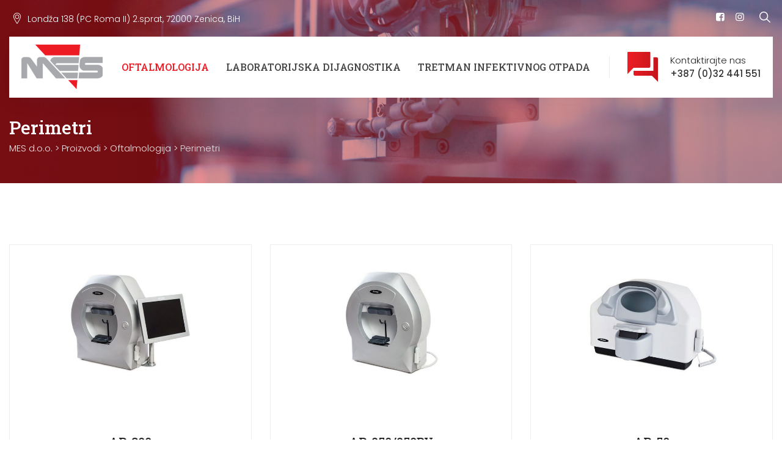

--- FILE ---
content_type: text/html; charset=UTF-8
request_url: https://www.mes.ba/kategorija-proizvoda/perimetri/
body_size: 10647
content:
<!DOCTYPE html>
<html lang="bs-BA" class="no-js no-svg">
<head>
<meta charset="UTF-8">
<meta name="viewport" content="width=device-width, initial-scale=1">
<link rel="profile" href="//gmpg.org/xfn/11">
<script>!function(e,c){e[c]=e[c]+(e[c]&&" ")+"quform-js"}(document.documentElement,"className");</script><title>Perimetri &#8211; MES d.o.o.</title><link rel="preload" as="style" href="https://fonts.googleapis.com/css?family=Poppins%3A100%2C100italic%2C200%2C200italic%2C300%2C300italic%2C500%2C500italic%2C600%2C600italic%2C700%2C700italic%2C800%2C800italic%2C900%2C900italic%2Citalic%2Cregular%2C300%2C%7CRoboto%20Slab%3A500%2C300%7CMulish%3A200%2C800%2C700%2Cregular&#038;display=swap" /><link rel="stylesheet" href="https://fonts.googleapis.com/css?family=Poppins%3A100%2C100italic%2C200%2C200italic%2C300%2C300italic%2C500%2C500italic%2C600%2C600italic%2C700%2C700italic%2C800%2C800italic%2C900%2C900italic%2Citalic%2Cregular%2C300%2C%7CRoboto%20Slab%3A500%2C300%7CMulish%3A200%2C800%2C700%2Cregular&#038;display=swap" media="print" onload="this.media='all'" /><noscript><link rel="stylesheet" href="https://fonts.googleapis.com/css?family=Poppins%3A100%2C100italic%2C200%2C200italic%2C300%2C300italic%2C500%2C500italic%2C600%2C600italic%2C700%2C700italic%2C800%2C800italic%2C900%2C900italic%2Citalic%2Cregular%2C300%2C%7CRoboto%20Slab%3A500%2C300%7CMulish%3A200%2C800%2C700%2Cregular&#038;display=swap" /></noscript>
<meta name='robots' content='max-image-preview:large' />
<link rel='dns-prefetch' href='//fonts.googleapis.com' />
<link href='https://fonts.gstatic.com' crossorigin rel='preconnect' />
<link rel="alternate" type="application/rss+xml" title="MES d.o.o. &raquo; novosti" href="https://www.mes.ba/feed/" />
<link rel="alternate" type="application/rss+xml" title="MES d.o.o. &raquo;  novosti o komentarima" href="https://www.mes.ba/comments/feed/" />
<link rel="alternate" type="application/rss+xml" title="MES d.o.o. &raquo; Perimetri Kategorija proizvoda kanal" href="https://www.mes.ba/kategorija-proizvoda/perimetri/feed/" />
<style id='wp-img-auto-sizes-contain-inline-css'>
img:is([sizes=auto i],[sizes^="auto," i]){contain-intrinsic-size:3000px 1500px}
/*# sourceURL=wp-img-auto-sizes-contain-inline-css */
</style>
<style id='wp-emoji-styles-inline-css'>

	img.wp-smiley, img.emoji {
		display: inline !important;
		border: none !important;
		box-shadow: none !important;
		height: 1em !important;
		width: 1em !important;
		margin: 0 0.07em !important;
		vertical-align: -0.1em !important;
		background: none !important;
		padding: 0 !important;
	}
/*# sourceURL=wp-emoji-styles-inline-css */
</style>
<style id='wp-block-library-inline-css'>
:root{--wp-block-synced-color:#7a00df;--wp-block-synced-color--rgb:122,0,223;--wp-bound-block-color:var(--wp-block-synced-color);--wp-editor-canvas-background:#ddd;--wp-admin-theme-color:#007cba;--wp-admin-theme-color--rgb:0,124,186;--wp-admin-theme-color-darker-10:#006ba1;--wp-admin-theme-color-darker-10--rgb:0,107,160.5;--wp-admin-theme-color-darker-20:#005a87;--wp-admin-theme-color-darker-20--rgb:0,90,135;--wp-admin-border-width-focus:2px}@media (min-resolution:192dpi){:root{--wp-admin-border-width-focus:1.5px}}.wp-element-button{cursor:pointer}:root .has-very-light-gray-background-color{background-color:#eee}:root .has-very-dark-gray-background-color{background-color:#313131}:root .has-very-light-gray-color{color:#eee}:root .has-very-dark-gray-color{color:#313131}:root .has-vivid-green-cyan-to-vivid-cyan-blue-gradient-background{background:linear-gradient(135deg,#00d084,#0693e3)}:root .has-purple-crush-gradient-background{background:linear-gradient(135deg,#34e2e4,#4721fb 50%,#ab1dfe)}:root .has-hazy-dawn-gradient-background{background:linear-gradient(135deg,#faaca8,#dad0ec)}:root .has-subdued-olive-gradient-background{background:linear-gradient(135deg,#fafae1,#67a671)}:root .has-atomic-cream-gradient-background{background:linear-gradient(135deg,#fdd79a,#004a59)}:root .has-nightshade-gradient-background{background:linear-gradient(135deg,#330968,#31cdcf)}:root .has-midnight-gradient-background{background:linear-gradient(135deg,#020381,#2874fc)}:root{--wp--preset--font-size--normal:16px;--wp--preset--font-size--huge:42px}.has-regular-font-size{font-size:1em}.has-larger-font-size{font-size:2.625em}.has-normal-font-size{font-size:var(--wp--preset--font-size--normal)}.has-huge-font-size{font-size:var(--wp--preset--font-size--huge)}.has-text-align-center{text-align:center}.has-text-align-left{text-align:left}.has-text-align-right{text-align:right}.has-fit-text{white-space:nowrap!important}#end-resizable-editor-section{display:none}.aligncenter{clear:both}.items-justified-left{justify-content:flex-start}.items-justified-center{justify-content:center}.items-justified-right{justify-content:flex-end}.items-justified-space-between{justify-content:space-between}.screen-reader-text{border:0;clip-path:inset(50%);height:1px;margin:-1px;overflow:hidden;padding:0;position:absolute;width:1px;word-wrap:normal!important}.screen-reader-text:focus{background-color:#ddd;clip-path:none;color:#444;display:block;font-size:1em;height:auto;left:5px;line-height:normal;padding:15px 23px 14px;text-decoration:none;top:5px;width:auto;z-index:100000}html :where(.has-border-color){border-style:solid}html :where([style*=border-top-color]){border-top-style:solid}html :where([style*=border-right-color]){border-right-style:solid}html :where([style*=border-bottom-color]){border-bottom-style:solid}html :where([style*=border-left-color]){border-left-style:solid}html :where([style*=border-width]){border-style:solid}html :where([style*=border-top-width]){border-top-style:solid}html :where([style*=border-right-width]){border-right-style:solid}html :where([style*=border-bottom-width]){border-bottom-style:solid}html :where([style*=border-left-width]){border-left-style:solid}html :where(img[class*=wp-image-]){height:auto;max-width:100%}:where(figure){margin:0 0 1em}html :where(.is-position-sticky){--wp-admin--admin-bar--position-offset:var(--wp-admin--admin-bar--height,0px)}@media screen and (max-width:600px){html :where(.is-position-sticky){--wp-admin--admin-bar--position-offset:0px}}

/*# sourceURL=wp-block-library-inline-css */
</style><style id='global-styles-inline-css'>
:root{--wp--preset--aspect-ratio--square: 1;--wp--preset--aspect-ratio--4-3: 4/3;--wp--preset--aspect-ratio--3-4: 3/4;--wp--preset--aspect-ratio--3-2: 3/2;--wp--preset--aspect-ratio--2-3: 2/3;--wp--preset--aspect-ratio--16-9: 16/9;--wp--preset--aspect-ratio--9-16: 9/16;--wp--preset--color--black: #000000;--wp--preset--color--cyan-bluish-gray: #abb8c3;--wp--preset--color--white: #ffffff;--wp--preset--color--pale-pink: #f78da7;--wp--preset--color--vivid-red: #cf2e2e;--wp--preset--color--luminous-vivid-orange: #ff6900;--wp--preset--color--luminous-vivid-amber: #fcb900;--wp--preset--color--light-green-cyan: #7bdcb5;--wp--preset--color--vivid-green-cyan: #00d084;--wp--preset--color--pale-cyan-blue: #8ed1fc;--wp--preset--color--vivid-cyan-blue: #0693e3;--wp--preset--color--vivid-purple: #9b51e0;--wp--preset--gradient--vivid-cyan-blue-to-vivid-purple: linear-gradient(135deg,rgb(6,147,227) 0%,rgb(155,81,224) 100%);--wp--preset--gradient--light-green-cyan-to-vivid-green-cyan: linear-gradient(135deg,rgb(122,220,180) 0%,rgb(0,208,130) 100%);--wp--preset--gradient--luminous-vivid-amber-to-luminous-vivid-orange: linear-gradient(135deg,rgb(252,185,0) 0%,rgb(255,105,0) 100%);--wp--preset--gradient--luminous-vivid-orange-to-vivid-red: linear-gradient(135deg,rgb(255,105,0) 0%,rgb(207,46,46) 100%);--wp--preset--gradient--very-light-gray-to-cyan-bluish-gray: linear-gradient(135deg,rgb(238,238,238) 0%,rgb(169,184,195) 100%);--wp--preset--gradient--cool-to-warm-spectrum: linear-gradient(135deg,rgb(74,234,220) 0%,rgb(151,120,209) 20%,rgb(207,42,186) 40%,rgb(238,44,130) 60%,rgb(251,105,98) 80%,rgb(254,248,76) 100%);--wp--preset--gradient--blush-light-purple: linear-gradient(135deg,rgb(255,206,236) 0%,rgb(152,150,240) 100%);--wp--preset--gradient--blush-bordeaux: linear-gradient(135deg,rgb(254,205,165) 0%,rgb(254,45,45) 50%,rgb(107,0,62) 100%);--wp--preset--gradient--luminous-dusk: linear-gradient(135deg,rgb(255,203,112) 0%,rgb(199,81,192) 50%,rgb(65,88,208) 100%);--wp--preset--gradient--pale-ocean: linear-gradient(135deg,rgb(255,245,203) 0%,rgb(182,227,212) 50%,rgb(51,167,181) 100%);--wp--preset--gradient--electric-grass: linear-gradient(135deg,rgb(202,248,128) 0%,rgb(113,206,126) 100%);--wp--preset--gradient--midnight: linear-gradient(135deg,rgb(2,3,129) 0%,rgb(40,116,252) 100%);--wp--preset--font-size--small: 13px;--wp--preset--font-size--medium: 20px;--wp--preset--font-size--large: 36px;--wp--preset--font-size--x-large: 42px;--wp--preset--spacing--20: 0.44rem;--wp--preset--spacing--30: 0.67rem;--wp--preset--spacing--40: 1rem;--wp--preset--spacing--50: 1.5rem;--wp--preset--spacing--60: 2.25rem;--wp--preset--spacing--70: 3.38rem;--wp--preset--spacing--80: 5.06rem;--wp--preset--shadow--natural: 6px 6px 9px rgba(0, 0, 0, 0.2);--wp--preset--shadow--deep: 12px 12px 50px rgba(0, 0, 0, 0.4);--wp--preset--shadow--sharp: 6px 6px 0px rgba(0, 0, 0, 0.2);--wp--preset--shadow--outlined: 6px 6px 0px -3px rgb(255, 255, 255), 6px 6px rgb(0, 0, 0);--wp--preset--shadow--crisp: 6px 6px 0px rgb(0, 0, 0);}:where(.is-layout-flex){gap: 0.5em;}:where(.is-layout-grid){gap: 0.5em;}body .is-layout-flex{display: flex;}.is-layout-flex{flex-wrap: wrap;align-items: center;}.is-layout-flex > :is(*, div){margin: 0;}body .is-layout-grid{display: grid;}.is-layout-grid > :is(*, div){margin: 0;}:where(.wp-block-columns.is-layout-flex){gap: 2em;}:where(.wp-block-columns.is-layout-grid){gap: 2em;}:where(.wp-block-post-template.is-layout-flex){gap: 1.25em;}:where(.wp-block-post-template.is-layout-grid){gap: 1.25em;}.has-black-color{color: var(--wp--preset--color--black) !important;}.has-cyan-bluish-gray-color{color: var(--wp--preset--color--cyan-bluish-gray) !important;}.has-white-color{color: var(--wp--preset--color--white) !important;}.has-pale-pink-color{color: var(--wp--preset--color--pale-pink) !important;}.has-vivid-red-color{color: var(--wp--preset--color--vivid-red) !important;}.has-luminous-vivid-orange-color{color: var(--wp--preset--color--luminous-vivid-orange) !important;}.has-luminous-vivid-amber-color{color: var(--wp--preset--color--luminous-vivid-amber) !important;}.has-light-green-cyan-color{color: var(--wp--preset--color--light-green-cyan) !important;}.has-vivid-green-cyan-color{color: var(--wp--preset--color--vivid-green-cyan) !important;}.has-pale-cyan-blue-color{color: var(--wp--preset--color--pale-cyan-blue) !important;}.has-vivid-cyan-blue-color{color: var(--wp--preset--color--vivid-cyan-blue) !important;}.has-vivid-purple-color{color: var(--wp--preset--color--vivid-purple) !important;}.has-black-background-color{background-color: var(--wp--preset--color--black) !important;}.has-cyan-bluish-gray-background-color{background-color: var(--wp--preset--color--cyan-bluish-gray) !important;}.has-white-background-color{background-color: var(--wp--preset--color--white) !important;}.has-pale-pink-background-color{background-color: var(--wp--preset--color--pale-pink) !important;}.has-vivid-red-background-color{background-color: var(--wp--preset--color--vivid-red) !important;}.has-luminous-vivid-orange-background-color{background-color: var(--wp--preset--color--luminous-vivid-orange) !important;}.has-luminous-vivid-amber-background-color{background-color: var(--wp--preset--color--luminous-vivid-amber) !important;}.has-light-green-cyan-background-color{background-color: var(--wp--preset--color--light-green-cyan) !important;}.has-vivid-green-cyan-background-color{background-color: var(--wp--preset--color--vivid-green-cyan) !important;}.has-pale-cyan-blue-background-color{background-color: var(--wp--preset--color--pale-cyan-blue) !important;}.has-vivid-cyan-blue-background-color{background-color: var(--wp--preset--color--vivid-cyan-blue) !important;}.has-vivid-purple-background-color{background-color: var(--wp--preset--color--vivid-purple) !important;}.has-black-border-color{border-color: var(--wp--preset--color--black) !important;}.has-cyan-bluish-gray-border-color{border-color: var(--wp--preset--color--cyan-bluish-gray) !important;}.has-white-border-color{border-color: var(--wp--preset--color--white) !important;}.has-pale-pink-border-color{border-color: var(--wp--preset--color--pale-pink) !important;}.has-vivid-red-border-color{border-color: var(--wp--preset--color--vivid-red) !important;}.has-luminous-vivid-orange-border-color{border-color: var(--wp--preset--color--luminous-vivid-orange) !important;}.has-luminous-vivid-amber-border-color{border-color: var(--wp--preset--color--luminous-vivid-amber) !important;}.has-light-green-cyan-border-color{border-color: var(--wp--preset--color--light-green-cyan) !important;}.has-vivid-green-cyan-border-color{border-color: var(--wp--preset--color--vivid-green-cyan) !important;}.has-pale-cyan-blue-border-color{border-color: var(--wp--preset--color--pale-cyan-blue) !important;}.has-vivid-cyan-blue-border-color{border-color: var(--wp--preset--color--vivid-cyan-blue) !important;}.has-vivid-purple-border-color{border-color: var(--wp--preset--color--vivid-purple) !important;}.has-vivid-cyan-blue-to-vivid-purple-gradient-background{background: var(--wp--preset--gradient--vivid-cyan-blue-to-vivid-purple) !important;}.has-light-green-cyan-to-vivid-green-cyan-gradient-background{background: var(--wp--preset--gradient--light-green-cyan-to-vivid-green-cyan) !important;}.has-luminous-vivid-amber-to-luminous-vivid-orange-gradient-background{background: var(--wp--preset--gradient--luminous-vivid-amber-to-luminous-vivid-orange) !important;}.has-luminous-vivid-orange-to-vivid-red-gradient-background{background: var(--wp--preset--gradient--luminous-vivid-orange-to-vivid-red) !important;}.has-very-light-gray-to-cyan-bluish-gray-gradient-background{background: var(--wp--preset--gradient--very-light-gray-to-cyan-bluish-gray) !important;}.has-cool-to-warm-spectrum-gradient-background{background: var(--wp--preset--gradient--cool-to-warm-spectrum) !important;}.has-blush-light-purple-gradient-background{background: var(--wp--preset--gradient--blush-light-purple) !important;}.has-blush-bordeaux-gradient-background{background: var(--wp--preset--gradient--blush-bordeaux) !important;}.has-luminous-dusk-gradient-background{background: var(--wp--preset--gradient--luminous-dusk) !important;}.has-pale-ocean-gradient-background{background: var(--wp--preset--gradient--pale-ocean) !important;}.has-electric-grass-gradient-background{background: var(--wp--preset--gradient--electric-grass) !important;}.has-midnight-gradient-background{background: var(--wp--preset--gradient--midnight) !important;}.has-small-font-size{font-size: var(--wp--preset--font-size--small) !important;}.has-medium-font-size{font-size: var(--wp--preset--font-size--medium) !important;}.has-large-font-size{font-size: var(--wp--preset--font-size--large) !important;}.has-x-large-font-size{font-size: var(--wp--preset--font-size--x-large) !important;}
/*# sourceURL=global-styles-inline-css */
</style>

<style id='classic-theme-styles-inline-css'>
/*! This file is auto-generated */
.wp-block-button__link{color:#fff;background-color:#32373c;border-radius:9999px;box-shadow:none;text-decoration:none;padding:calc(.667em + 2px) calc(1.333em + 2px);font-size:1.125em}.wp-block-file__button{background:#32373c;color:#fff;text-decoration:none}
/*# sourceURL=/wp-includes/css/classic-themes.min.css */
</style>
<link data-minify="1" rel='stylesheet' id='quform-css' href='https://www.mes.ba/wp-content/cache/min/1/wp-content/plugins/quform/cache/quform.css?ver=1754432471' type='text/css' media='all' />
<link data-minify="1" rel='stylesheet' id='mentry-style-css' href='https://www.mes.ba/wp-content/cache/min/1/wp-content/themes/mentry/style.css?ver=1754432471' type='text/css' media='all' />
<link data-minify="1" rel='stylesheet' id='mentry-child-style-css' href='https://www.mes.ba/wp-content/cache/min/1/wp-content/themes/mentry-child/style.css?ver=1754432471' type='text/css' media='all' />

<link data-minify="1" rel='stylesheet' id='js_composer_front-css' href='https://www.mes.ba/wp-content/cache/min/1/wp-content/plugins/js_composer/assets/css/js_composer.min.css?ver=1754432472' type='text/css' media='all' />
<link rel='stylesheet' id='bootstrap-css' href='https://www.mes.ba/wp-content/themes/mentry/libraries/bootstrap/css/bootstrap.min.css?ver=6.9' type='text/css' media='all' />
<link data-minify="1" rel='stylesheet' id='thsn-core-style-css' href='https://www.mes.ba/wp-content/cache/min/1/wp-content/themes/mentry/css/core.css?ver=1754432472' type='text/css' media='all' />
<link data-minify="1" rel='stylesheet' id='thsn-theme-style-css' href='https://www.mes.ba/wp-content/cache/min/1/wp-content/themes/mentry/css/theme.css?ver=1754432472' type='text/css' media='all' />
<link data-minify="1" rel='stylesheet' id='fontawesome-css' href='https://www.mes.ba/wp-content/cache/min/1/wp-content/themes/mentry/libraries/font-awesome/css/font-awesome.min.css?ver=1754432472' type='text/css' media='all' />
<link data-minify="1" rel='stylesheet' id='magnific-popup-css' href='https://www.mes.ba/wp-content/cache/min/1/wp-content/themes/mentry/libraries/magnific-popup/magnific-popup.css?ver=1754432472' type='text/css' media='all' />
<link rel='stylesheet' id='select2-css' href='https://www.mes.ba/wp-content/themes/mentry/libraries/select2/select2.min.css?ver=6.9' type='text/css' media='all' />
<link data-minify="1" rel='stylesheet' id='thsn-base-icons-css' href='https://www.mes.ba/wp-content/cache/min/1/wp-content/themes/mentry/libraries/themesion-base-icons/css/themesion-base-icons.css?ver=1754432472' type='text/css' media='all' />
<link rel='stylesheet' id='balloon-css' href='https://www.mes.ba/wp-content/themes/mentry/libraries/balloon/balloon.min.css?ver=6.9' type='text/css' media='all' />
<link rel='stylesheet' id='thsn-dynamic-style-css' href='https://www.mes.ba/wp-admin/admin-ajax.php?action=thsn_mentry_addons_auto_css&#038;ver=6.9' type='text/css' media='all' />
<link data-minify="1" rel='stylesheet' id='thsn-responsive-style-css' href='https://www.mes.ba/wp-content/cache/min/1/wp-content/themes/mentry/css/responsive.css?ver=1754432472' type='text/css' media='all' />
<script src="https://www.mes.ba/wp-includes/js/jquery/jquery.min.js?ver=3.7.1" id="jquery-core-js"></script>
<script src="https://www.mes.ba/wp-includes/js/jquery/jquery-migrate.min.js?ver=3.4.1" id="jquery-migrate-js"></script>
<script data-minify="1" src="https://www.mes.ba/wp-content/cache/min/1/wp-content/plugins/mentry-addons/js/addon-scripts.js?ver=1754432472" id="mentry-addons-js"></script>
<script src="https://www.mes.ba/wp-content/themes/mentry/libraries/magnific-popup/jquery.magnific-popup.min.js?ver=6.9" id="magnific-popup-js"></script>
<script src="https://www.mes.ba/wp-content/themes/mentry/libraries/select2/select2.min.js?ver=6.9" id="select2-js"></script>
<script id="thsn-core-script-js-extra">
/* <![CDATA[ */
var thsn_js_variables = {"responsive":"1250"};
//# sourceURL=thsn-core-script-js-extra
/* ]]> */
</script>
<script data-minify="1" src="https://www.mes.ba/wp-content/cache/min/1/wp-content/themes/mentry/js/core.js?ver=1754432472" id="thsn-core-script-js"></script>
<script></script><link rel="https://api.w.org/" href="https://www.mes.ba/wp-json/" /><link rel="EditURI" type="application/rsd+xml" title="RSD" href="https://www.mes.ba/xmlrpc.php?rsd" />
<meta name="generator" content="WordPress 6.9" />
<meta name="generator" content="Powered by WPBakery Page Builder - drag and drop page builder for WordPress."/>
<noscript><style> .wpb_animate_when_almost_visible { opacity: 1; }</style></noscript></head>
<body class="archive tax-thsn-service-category term-perimetri term-52 wp-theme-mentry wp-child-theme-mentry-child thsn-sidebar-no thsn-overide-qis-design-no wpb-js-composer js-comp-ver-8.6.1 vc_responsive">
<div id="page" class="site thsn-parent-header-style-6">
	<a class="skip-link screen-reader-text" href="#content">Skip to content</a>
	<header id="masthead" class="site-header thsn-header-style-6">
		<div class="thsn-header-overlay">
		<div class="thsn-pre-header-wrapper  thsn-bg-color-transparent thsn-color-white">
		<div class="container">
			<div class="d-flex justify-content-between">
									<div class="thsn-pre-header-left"><ul class="thsn-contact-info"><li><i class="thsn-base-icon-marker"></i>Londža 138 (PC Roma II) 2.sprat, 72000 Zenica, BiH</li></ul></div><!-- .thsn-pre-header-left -->
													<div class="thsn-pre-header-right">
													<ul class="thsn-contact-info"><li><ul class="thsn-social-links"><li class="thsn-social-li thsn-social-facebook "><a href="https://www.facebook.com/mes.zenica" target="_blank"><span><i class="thsn-base-icon-facebook-squared"></i></span></a></li><li class="thsn-social-li thsn-social-instagram "><a href="https://www.instagram.com/mes.zenica/" target="_blank"><span><i class="thsn-base-icon-instagram"></i></span></a></li></ul></li></ul>														<div class="thsn-header-search-btn"><a href="#"><i class="thsn-base-icon-search-1"></i></a></div>
							</div><!-- .thsn-pre-header-right -->
							</div><!-- .justify-content-between -->
		</div><!-- .container -->
	</div><!-- .thsn-pre-header-wrapper -->
	<div class="thsn-header-height-wrapper" style="min-height:100px;">
		<div class="thsn-header-wrapper thsn-sticky-logo-yes thsn-responsive-logo-yes thsn-responsive-header-bgcolor-white thsn-header-wrapper thsn-bg-color-transparent ">
			<div class="container">
				<div class="thsn-header-wrapper-inner d-flex justify-content-between align-items-center">
				
						<div class="site-branding thsn-logo-area">
							<div class="wrap">
								<div class="site-title"><a href="https://www.mes.ba/" rel="home"><img class="thsn-main-logo" src="https://www.mes.ba/wp-content/uploads/2021/02/mes-d.o.o.-logo.png" alt="MES d.o.o." title="MES d.o.o." /><img class="thsn-sticky-logo" src="https://www.mes.ba/wp-content/uploads/2021/02/mes-d.o.o.-logo.png" alt="MES d.o.o." title="MES d.o.o." /><img class="thsn-responsive-logo" src="https://www.mes.ba/wp-content/uploads/2021/02/mes-d.o.o.-logo.png" alt="MES d.o.o." title="MES d.o.o." /></a></div>							</div><!-- .wrap -->
						</div><!-- .site-branding -->			
						<div class="thsn-mobile-search">
													</div>			
						<button id="menu-toggle" class="nav-menu-toggle">								
							<i class="thsn-base-icon-menu-1"></i>						
						</button>	
						<!-- Top Navigation Menu -->
						<div class="navigation-top">
							<div class="wrap">
								<nav id="site-navigation" class="main-navigation thsn-navbar  thsn-main-active-color-globalcolor thsn-sticky-main-active-color-globalcolor thsn-dropdown-active-color-globalcolor" aria-label="Top Menu">
									<div class="menu-glavni-meni-container"><ul id="thsn-top-menu" class="menu"><li id="menu-item-13719" class="menu-item menu-item-type-taxonomy menu-item-object-thsn-service-category current-thsn-service-category-ancestor current-menu-ancestor current-menu-parent current-thsn-service-category-parent menu-item-has-children menu-item-13719"><a href="https://www.mes.ba/kategorija-proizvoda/oftalmologija/">Oftalmologija</a>
<ul class="sub-menu">
	<li id="menu-item-13718" class="menu-item menu-item-type-taxonomy menu-item-object-thsn-service-category menu-item-13718"><a href="https://www.mes.ba/kategorija-proizvoda/biomikroskopi-spalt-lampe/">Biomikroskopi/spalt lampe</a></li>
	<li id="menu-item-13724" class="menu-item menu-item-type-taxonomy menu-item-object-thsn-service-category menu-item-13724"><a href="https://www.mes.ba/kategorija-proizvoda/cross-linking-lampa/">Cross Linking Lampa</a></li>
	<li id="menu-item-13726" class="menu-item menu-item-type-taxonomy menu-item-object-thsn-service-category menu-item-13726"><a href="https://www.mes.ba/kategorija-proizvoda/elektrofiziologija-vida/">Elektrofiziologija vida</a></li>
	<li id="menu-item-13727" class="menu-item menu-item-type-taxonomy menu-item-object-thsn-service-category menu-item-13727"><a href="https://www.mes.ba/kategorija-proizvoda/endotelni-mikroskop/">Endotelni mikroskop</a></li>
	<li id="menu-item-13728" class="menu-item menu-item-type-taxonomy menu-item-object-thsn-service-category menu-item-13728"><a href="https://www.mes.ba/kategorija-proizvoda/fokometri/">Fokometri</a></li>
	<li id="menu-item-15521" class="menu-item menu-item-type-taxonomy menu-item-object-thsn-service-category menu-item-15521"><a href="https://www.mes.ba/kategorija-proizvoda/hirurgija/">Hirurgija</a></li>
	<li id="menu-item-13729" class="menu-item menu-item-type-taxonomy menu-item-object-thsn-service-category menu-item-13729"><a href="https://www.mes.ba/kategorija-proizvoda/probna-stakla/">Probna stakla</a></li>
	<li id="menu-item-13730" class="menu-item menu-item-type-taxonomy menu-item-object-thsn-service-category menu-item-13730"><a href="https://www.mes.ba/kategorija-proizvoda/fundus-kamere/">Fundus kamere</a></li>
	<li id="menu-item-13731" class="menu-item menu-item-type-taxonomy menu-item-object-thsn-service-category menu-item-13731"><a href="https://www.mes.ba/kategorija-proizvoda/laseri/">Laseri</a></li>
	<li id="menu-item-13732" class="menu-item menu-item-type-taxonomy menu-item-object-thsn-service-category menu-item-13732"><a href="https://www.mes.ba/kategorija-proizvoda/oct-sistemi/">OCT sistemi</a></li>
	<li id="menu-item-13733" class="menu-item menu-item-type-taxonomy menu-item-object-thsn-service-category current-menu-item menu-item-13733"><a href="https://www.mes.ba/kategorija-proizvoda/perimetri/" aria-current="page">Perimetri</a></li>
	<li id="menu-item-13734" class="menu-item menu-item-type-taxonomy menu-item-object-thsn-service-category menu-item-13734"><a href="https://www.mes.ba/kategorija-proizvoda/refrakcione-jedinice/">Refrakcione jedinice</a></li>
	<li id="menu-item-13740" class="menu-item menu-item-type-taxonomy menu-item-object-thsn-service-category menu-item-13740"><a href="https://www.mes.ba/kategorija-proizvoda/ultrazvuk/">Ultrazvuk</a></li>
	<li id="menu-item-13735" class="menu-item menu-item-type-taxonomy menu-item-object-thsn-service-category menu-item-13735"><a href="https://www.mes.ba/kategorija-proizvoda/refraktometri/">Refraktometri</a></li>
	<li id="menu-item-13737" class="menu-item menu-item-type-taxonomy menu-item-object-thsn-service-category menu-item-13737"><a href="https://www.mes.ba/kategorija-proizvoda/table-za-ispitivanje-vida/">Table za ispitivanje vida</a></li>
	<li id="menu-item-13738" class="menu-item menu-item-type-taxonomy menu-item-object-thsn-service-category menu-item-13738"><a href="https://www.mes.ba/kategorija-proizvoda/tonometri/">Tonometri</a></li>
	<li id="menu-item-13739" class="menu-item menu-item-type-taxonomy menu-item-object-thsn-service-category menu-item-13739"><a href="https://www.mes.ba/kategorija-proizvoda/topografi/">Topografi</a></li>
	<li id="menu-item-14554" class="menu-item menu-item-type-taxonomy menu-item-object-thsn-service-category menu-item-14554"><a href="https://www.mes.ba/kategorija-proizvoda/lupe/">Lupe</a></li>
</ul>
</li>
<li id="menu-item-13743" class="menu-item menu-item-type-taxonomy menu-item-object-thsn-service-category menu-item-has-children menu-item-13743"><a href="https://www.mes.ba/kategorija-proizvoda/laboratorijska-dijagnostika/">Laboratorijska dijagnostika</a>
<ul class="sub-menu">
	<li id="menu-item-13744" class="menu-item menu-item-type-taxonomy menu-item-object-thsn-service-category menu-item-13744"><a href="https://www.mes.ba/kategorija-proizvoda/biohemija/">Biohemija</a></li>
	<li id="menu-item-13747" class="menu-item menu-item-type-taxonomy menu-item-object-thsn-service-category menu-item-13747"><a href="https://www.mes.ba/kategorija-proizvoda/hematologija/">Hematologija</a></li>
	<li id="menu-item-13748" class="menu-item menu-item-type-taxonomy menu-item-object-thsn-service-category menu-item-13748"><a href="https://www.mes.ba/kategorija-proizvoda/koagulacija/">Koagulacija</a></li>
	<li id="menu-item-13749" class="menu-item menu-item-type-taxonomy menu-item-object-thsn-service-category menu-item-13749"><a href="https://www.mes.ba/kategorija-proizvoda/point-of-care/">Point of care</a></li>
	<li id="menu-item-13746" class="menu-item menu-item-type-taxonomy menu-item-object-thsn-service-category menu-item-13746"><a href="https://www.mes.ba/kategorija-proizvoda/centrifuge/">Centrifuge</a></li>
	<li id="menu-item-15334" class="menu-item menu-item-type-taxonomy menu-item-object-thsn-service-category menu-item-15334"><a href="https://www.mes.ba/kategorija-proizvoda/imunologija/">Imunologija</a></li>
	<li id="menu-item-13745" class="menu-item menu-item-type-taxonomy menu-item-object-thsn-service-category menu-item-13745"><a href="https://www.mes.ba/kategorija-proizvoda/brzi-testovi/">Brzi testovi</a></li>
	<li id="menu-item-15477" class="menu-item menu-item-type-taxonomy menu-item-object-thsn-service-category menu-item-15477"><a href="https://www.mes.ba/kategorija-proizvoda/analizatori-urinskih-trakica/">Analizatori urinskih trakica</a></li>
</ul>
</li>
<li id="menu-item-13750" class="menu-item menu-item-type-taxonomy menu-item-object-thsn-service-category menu-item-13750"><a href="https://www.mes.ba/kategorija-proizvoda/tretman-infektivnog-otpada/">Tretman infektivnog otpada</a></li>
</ul></div>								</nav><!-- #site-navigation -->
							</div><!-- .wrap -->
						</div><!-- .navigation-top -->
						<div class="thsn-right-area align-items-center">
							<div class="thsn-search-cart-box">
																							</div>
												<div class="thsn-header-link">
		
		<a href="/kontakt/">
			<i class="thsn-base-icon-chat-bubbles"></i>
			Kontaktirajte nas							<span>+387 (0)32 441 551</span>
			
		</a>
					</div>
										</div>
					
				</div><!-- .justify-content-between -->
			</div><!-- .container -->
		</div><!-- .thsn-header-wrapper -->
	</div><!-- .thsn-header-height-wrapper -->
</div>

					<div class="thsn-title-bar-wrapper  thsn-bg-color-gradientcolor thsn-bg-image-yes">
		<div class="container">
			<div class="thsn-title-bar-content">
				<div class="thsn-title-bar-content-inner">
					<div class="thsn-tbar"><div class="thsn-tbar-inner container"><h1 class="thsn-tbar-title"> Perimetri</h1></div></div>					<div class="thsn-breadcrumb"><div class="thsn-breadcrumb-inner"><span><a title="Go to MES d.o.o.." href="https://www.mes.ba" class="home"><span>MES d.o.o.</span></a></span> &gt; <span><a title="Go to Proizvodi." href="https://www.mes.ba/proizvodi/" class="archive post-thsn-service-archive"><span>Proizvodi</span></a></span> &gt; <span><a title="Go to the Oftalmologija Kategorija proizvoda archives." href="https://www.mes.ba/kategorija-proizvoda/oftalmologija/" class="taxonomy thsn-service-category"><span>Oftalmologija</span></a></span> &gt; <span><span class="archive taxonomy thsn-service-category current-item">Perimetri</span></span></div></div>				</div>
			</div><!-- .thsn-title-bar-content -->
		</div><!-- .container -->
	</div><!-- .thsn-title-bar-wrapper -->
	</header><!-- #masthead -->
	<div class="site-content-contain ">
		<div class="site-content-wrap">
			<div id="content" class="site-content container">
												<div class="thsn-header-search-form-wrapper">
					<div class="thsn-search-close"><i class="thsn-base-icon-cancel"></i></div>
										<form role="search" method="get" class="search-form" action="https://www.mes.ba/">
						<label for="search-form-697254fe22a80">
							<span class="screen-reader-text">Search for:</span>
						</label>
						<input type="search" id="search-form-697254fe22a80" class="search-field" placeholder="Pretraži našu stranicu..." value="" name="s" />
						<button type="submit" class="search-submit">Search</button>
					</form>
				</div><div id="primary" class="content-area ">
	<main id="main" class="site-main">
				<div class="thsn-element-posts-wrapper row multi-columns-row">
		<div class="thsn-ele thsn-service-ele col-md-4 "><article class="themesion-ele themesion-ele-service thsn-service-style-2">
	<div class="themesion-post-item">			  
		<div class="thsn-featured-wrapper"><a href="https://www.mes.ba/proizvodi/ap-300/"><img width="770" height="500" src="https://www.mes.ba/wp-content/uploads/2021/03/mes-doo-AP-300-1-770x500.jpg" class="attachment-thsn-img-770x500 size-thsn-img-770x500 wp-post-image" alt="mes doo proizvodi" /></a></div>	
		<div class="themesion-box-content">						
			<div class="themesion-box-content-inner">
				<div class="thsn-service-icon">
					<div class="thsn-service-icon-wrapper">
											</div>
				</div>
				<h3 class="thsn-service-title"><a href="https://www.mes.ba/proizvodi/ap-300/">AP-300</a></h3> 
				 
			</div>
		</div>
	</div>
</article></div><div class="thsn-ele thsn-service-ele col-md-4 "><article class="themesion-ele themesion-ele-service thsn-service-style-2">
	<div class="themesion-post-item">			  
		<div class="thsn-featured-wrapper"><a href="https://www.mes.ba/proizvodi/ap-250-250by/"><img width="770" height="500" src="https://www.mes.ba/wp-content/uploads/2021/03/mes-doo-AP250-250BY-1-770x500.jpg" class="attachment-thsn-img-770x500 size-thsn-img-770x500 wp-post-image" alt="mes doo proizvodi" /></a></div>	
		<div class="themesion-box-content">						
			<div class="themesion-box-content-inner">
				<div class="thsn-service-icon">
					<div class="thsn-service-icon-wrapper">
											</div>
				</div>
				<h3 class="thsn-service-title"><a href="https://www.mes.ba/proizvodi/ap-250-250by/">AP-250/250BY</a></h3> 
				 
			</div>
		</div>
	</div>
</article></div><div class="thsn-ele thsn-service-ele col-md-4 "><article class="themesion-ele themesion-ele-service thsn-service-style-2">
	<div class="themesion-post-item">			  
		<div class="thsn-featured-wrapper"><a href="https://www.mes.ba/proizvodi/ap-50/"><img width="770" height="500" src="https://www.mes.ba/wp-content/uploads/2021/03/mes-doo-AP-50-perimetar-1-770x500.jpg" class="attachment-thsn-img-770x500 size-thsn-img-770x500 wp-post-image" alt="mes doo proizvodi" /></a></div>	
		<div class="themesion-box-content">						
			<div class="themesion-box-content-inner">
				<div class="thsn-service-icon">
					<div class="thsn-service-icon-wrapper">
											</div>
				</div>
				<h3 class="thsn-service-title"><a href="https://www.mes.ba/proizvodi/ap-50/">AP-50</a></h3> 
				 
			</div>
		</div>
	</div>
</article></div>			</div>
		<div class="clearfix"></div>	</main><!-- #main -->
</div><!-- #primary -->
						</div><!-- #content -->
		</div><!-- .site-content-main -->

		<footer id="colophon" class="site-footer  thsn-footer-sep-on thsn-color-white thsn-bg-color-custom thsn-footer-menu-yes thsn-footer-widget-yes thsn-footer-2nd-widget-no">
			
						<div class="footer-wrap thsn-footer-widget-area  thsn-bg-color-transparent">
				<div class="container">
					<div class="row">
														<div class="thsn-footer-widget thsn-footer-widget-col-1 col-md-6 col-lg-3">
									<aside id="media_image-2" class="widget widget_media_image"><img width="133" height="73" src="https://www.mes.ba/wp-content/uploads/2021/02/mes-d.o.o.-logo.png" class="image wp-image-13417  attachment-full size-full" alt="mes doo" style="max-width: 100%; height: auto;" decoding="async" loading="lazy" /></aside>								</div><!-- .thsn-footer-widget -->
															<div class="thsn-footer-widget thsn-footer-widget-col-2 col-md-6 col-lg-3">
									<aside id="text-5" class="widget widget_text"><h2 class="widget-title">Cilj naše firme</h2>			<div class="textwidget"><p>Cilj preduzeća MES d.o.o. je biti vodeći u pružanju vrhunske kvalitete koji zadovoljava potrebe dobavljača i kupaca. Posjedujemo sistem upravljanja kvalitetom i AA certifikat bonitetne izvrsnosti.</p>
</div>
		</aside>								</div><!-- .thsn-footer-widget -->
															<div class="thsn-footer-widget thsn-footer-widget-col-3 col-md-6 col-lg-3">
									<aside id="text-3" class="widget widget_text"><h2 class="widget-title">O nama</h2>			<div class="textwidget"><p>MES d.o.o. je preduzeće osnovano 2002. godine sa primarnom djelatnošću prodaje medicinske opreme i potrošnog materijala.</p>
</div>
		</aside>								</div><!-- .thsn-footer-widget -->
															<div class="thsn-footer-widget thsn-footer-widget-col-4 col-md-6 col-lg-3">
									<aside id="custom_html-2" class="widget_text widget widget_custom_html"><h2 class="widget-title">Certifikat BONITETNE pouzdanosti</h2><div class="textwidget custom-html-widget"><a href="https://aaa.bisnode.si/certificate?companyID=BA1000000024182&lang=sr-Latn-BA" target="_blank"><img
src="https://aaa.bisnode.si/banner/banner?companyID=BA1000000024182&type=2&lang=sr-Latn-BA" width="372"
height="100" border="0" /></a></div></aside>								</div><!-- .thsn-footer-widget -->
												</div><!-- .row -->
				</div>	
			</div>
			
			
			
							<div class="thsn-footer-text-area  thsn-bg-color-transparent">
					<div class="container">
						<div class="thsn-footer-text-inner">
							<div class="row">
																	<div class="thsn-footer-copyright col-md-6">
																	<div class="thsn-footer-copyright-text-area">
										<p>Copyright © 2021 <a href="https://www.kreator.biz" target="_blank" rel="noopener">Kreator</a> - Sva prava zaštićena.</p>									</div>
								</div>
																	<div class="col-md-6">
										<div class="thsn-footer-menu-area">
											<div class="menu-footer-meni-container"><ul id="thsn-footer-menu" class="thsn-footer-menu"><li id="menu-item-15141" class="menu-item menu-item-type-post_type menu-item-object-page menu-item-15141"><a href="https://www.mes.ba/o-nama/">O nama</a></li>
<li id="menu-item-15503" class="menu-item menu-item-type-post_type menu-item-object-page menu-item-15503"><a href="https://www.mes.ba/nas-tim/">Naš tim</a></li>
<li id="menu-item-15140" class="menu-item menu-item-type-post_type menu-item-object-page menu-item-15140"><a href="https://www.mes.ba/servis/">Servis</a></li>
<li id="menu-item-15142" class="menu-item menu-item-type-post_type menu-item-object-page menu-item-15142"><a href="https://www.mes.ba/kontakt/">Kontakt</a></li>
<li id="menu-item-15139" class="menu-item menu-item-type-post_type menu-item-object-page menu-item-15139"><a href="https://www.mes.ba/politika-privatnosti/">Politika privatnosti</a></li>
</ul></div>											</div>
									</div>
															</div>
						</div>	
					</div>
				</div>
			
		</footer><!-- #colophon -->
	</div><!-- .site-content-contain -->
</div><!-- #page -->
<a href="#" class="scroll-to-top"><i class="thsn-base-icon-up-open-big"></i></a>
<script type="speculationrules">
{"prefetch":[{"source":"document","where":{"and":[{"href_matches":"/*"},{"not":{"href_matches":["/wp-*.php","/wp-admin/*","/wp-content/uploads/*","/wp-content/*","/wp-content/plugins/*","/wp-content/themes/mentry-child/*","/wp-content/themes/mentry/*","/*\\?(.+)"]}},{"not":{"selector_matches":"a[rel~=\"nofollow\"]"}},{"not":{"selector_matches":".no-prefetch, .no-prefetch a"}}]},"eagerness":"conservative"}]}
</script>
<script id="quform-js-extra">
/* <![CDATA[ */
var quformL10n = [];
quformL10n = {"pluginUrl":"https:\/\/www.mes.ba\/wp-content\/plugins\/quform","ajaxUrl":"https:\/\/www.mes.ba\/wp-admin\/admin-ajax.php","ajaxError":"Ajax error","errorMessageTitle":"There was a problem","removeFile":"Remove","supportPageCaching":true};
//# sourceURL=quform-js-extra
/* ]]> */
</script>
<script data-minify="1" src="https://www.mes.ba/wp-content/cache/min/1/wp-content/plugins/quform/cache/quform.js?ver=1754432472" id="quform-js"></script>
<script id="rocket-browser-checker-js-after">
/* <![CDATA[ */
"use strict";var _createClass=function(){function defineProperties(target,props){for(var i=0;i<props.length;i++){var descriptor=props[i];descriptor.enumerable=descriptor.enumerable||!1,descriptor.configurable=!0,"value"in descriptor&&(descriptor.writable=!0),Object.defineProperty(target,descriptor.key,descriptor)}}return function(Constructor,protoProps,staticProps){return protoProps&&defineProperties(Constructor.prototype,protoProps),staticProps&&defineProperties(Constructor,staticProps),Constructor}}();function _classCallCheck(instance,Constructor){if(!(instance instanceof Constructor))throw new TypeError("Cannot call a class as a function")}var RocketBrowserCompatibilityChecker=function(){function RocketBrowserCompatibilityChecker(options){_classCallCheck(this,RocketBrowserCompatibilityChecker),this.passiveSupported=!1,this._checkPassiveOption(this),this.options=!!this.passiveSupported&&options}return _createClass(RocketBrowserCompatibilityChecker,[{key:"_checkPassiveOption",value:function(self){try{var options={get passive(){return!(self.passiveSupported=!0)}};window.addEventListener("test",null,options),window.removeEventListener("test",null,options)}catch(err){self.passiveSupported=!1}}},{key:"initRequestIdleCallback",value:function(){!1 in window&&(window.requestIdleCallback=function(cb){var start=Date.now();return setTimeout(function(){cb({didTimeout:!1,timeRemaining:function(){return Math.max(0,50-(Date.now()-start))}})},1)}),!1 in window&&(window.cancelIdleCallback=function(id){return clearTimeout(id)})}},{key:"isDataSaverModeOn",value:function(){return"connection"in navigator&&!0===navigator.connection.saveData}},{key:"supportsLinkPrefetch",value:function(){var elem=document.createElement("link");return elem.relList&&elem.relList.supports&&elem.relList.supports("prefetch")&&window.IntersectionObserver&&"isIntersecting"in IntersectionObserverEntry.prototype}},{key:"isSlowConnection",value:function(){return"connection"in navigator&&"effectiveType"in navigator.connection&&("2g"===navigator.connection.effectiveType||"slow-2g"===navigator.connection.effectiveType)}}]),RocketBrowserCompatibilityChecker}();
//# sourceURL=rocket-browser-checker-js-after
/* ]]> */
</script>
<script id="rocket-preload-links-js-extra">
/* <![CDATA[ */
var RocketPreloadLinksConfig = {"excludeUris":"/(?:.+/)?feed(?:/(?:.+/?)?)?$|/(?:.+/)?embed/|/(index\\.php/)?wp\\-json(/.*|$)|/wp-admin/|/logout/|/wp-login.php|/refer/|/go/|/recommend/|/recommends/","usesTrailingSlash":"1","imageExt":"jpg|jpeg|gif|png|tiff|bmp|webp|avif","fileExt":"jpg|jpeg|gif|png|tiff|bmp|webp|avif|php|pdf|html|htm","siteUrl":"https://www.mes.ba","onHoverDelay":"100","rateThrottle":"3"};
//# sourceURL=rocket-preload-links-js-extra
/* ]]> */
</script>
<script id="rocket-preload-links-js-after">
/* <![CDATA[ */
(function() {
"use strict";var r="function"==typeof Symbol&&"symbol"==typeof Symbol.iterator?function(e){return typeof e}:function(e){return e&&"function"==typeof Symbol&&e.constructor===Symbol&&e!==Symbol.prototype?"symbol":typeof e},e=function(){function i(e,t){for(var n=0;n<t.length;n++){var i=t[n];i.enumerable=i.enumerable||!1,i.configurable=!0,"value"in i&&(i.writable=!0),Object.defineProperty(e,i.key,i)}}return function(e,t,n){return t&&i(e.prototype,t),n&&i(e,n),e}}();function i(e,t){if(!(e instanceof t))throw new TypeError("Cannot call a class as a function")}var t=function(){function n(e,t){i(this,n),this.browser=e,this.config=t,this.options=this.browser.options,this.prefetched=new Set,this.eventTime=null,this.threshold=1111,this.numOnHover=0}return e(n,[{key:"init",value:function(){!this.browser.supportsLinkPrefetch()||this.browser.isDataSaverModeOn()||this.browser.isSlowConnection()||(this.regex={excludeUris:RegExp(this.config.excludeUris,"i"),images:RegExp(".("+this.config.imageExt+")$","i"),fileExt:RegExp(".("+this.config.fileExt+")$","i")},this._initListeners(this))}},{key:"_initListeners",value:function(e){-1<this.config.onHoverDelay&&document.addEventListener("mouseover",e.listener.bind(e),e.listenerOptions),document.addEventListener("mousedown",e.listener.bind(e),e.listenerOptions),document.addEventListener("touchstart",e.listener.bind(e),e.listenerOptions)}},{key:"listener",value:function(e){var t=e.target.closest("a"),n=this._prepareUrl(t);if(null!==n)switch(e.type){case"mousedown":case"touchstart":this._addPrefetchLink(n);break;case"mouseover":this._earlyPrefetch(t,n,"mouseout")}}},{key:"_earlyPrefetch",value:function(t,e,n){var i=this,r=setTimeout(function(){if(r=null,0===i.numOnHover)setTimeout(function(){return i.numOnHover=0},1e3);else if(i.numOnHover>i.config.rateThrottle)return;i.numOnHover++,i._addPrefetchLink(e)},this.config.onHoverDelay);t.addEventListener(n,function e(){t.removeEventListener(n,e,{passive:!0}),null!==r&&(clearTimeout(r),r=null)},{passive:!0})}},{key:"_addPrefetchLink",value:function(i){return this.prefetched.add(i.href),new Promise(function(e,t){var n=document.createElement("link");n.rel="prefetch",n.href=i.href,n.onload=e,n.onerror=t,document.head.appendChild(n)}).catch(function(){})}},{key:"_prepareUrl",value:function(e){if(null===e||"object"!==(void 0===e?"undefined":r(e))||!1 in e||-1===["http:","https:"].indexOf(e.protocol))return null;var t=e.href.substring(0,this.config.siteUrl.length),n=this._getPathname(e.href,t),i={original:e.href,protocol:e.protocol,origin:t,pathname:n,href:t+n};return this._isLinkOk(i)?i:null}},{key:"_getPathname",value:function(e,t){var n=t?e.substring(this.config.siteUrl.length):e;return n.startsWith("/")||(n="/"+n),this._shouldAddTrailingSlash(n)?n+"/":n}},{key:"_shouldAddTrailingSlash",value:function(e){return this.config.usesTrailingSlash&&!e.endsWith("/")&&!this.regex.fileExt.test(e)}},{key:"_isLinkOk",value:function(e){return null!==e&&"object"===(void 0===e?"undefined":r(e))&&(!this.prefetched.has(e.href)&&e.origin===this.config.siteUrl&&-1===e.href.indexOf("?")&&-1===e.href.indexOf("#")&&!this.regex.excludeUris.test(e.href)&&!this.regex.images.test(e.href))}}],[{key:"run",value:function(){"undefined"!=typeof RocketPreloadLinksConfig&&new n(new RocketBrowserCompatibilityChecker({capture:!0,passive:!0}),RocketPreloadLinksConfig).init()}}]),n}();t.run();
}());

//# sourceURL=rocket-preload-links-js-after
/* ]]> */
</script>
<script src="https://www.mes.ba/wp-content/plugins/js_composer/assets/lib/vendor/dist/isotope-layout/dist/isotope.pkgd.min.js?ver=8.6.1" id="isotope-js"></script>
<script></script></body>
</html>

<!-- This website is like a Rocket, isn't it? Performance optimized by WP Rocket. Learn more: https://wp-rocket.me - Debug: cached@1769100542 -->

--- FILE ---
content_type: text/css; charset=utf-8
request_url: https://www.mes.ba/wp-content/cache/min/1/wp-content/themes/mentry/style.css?ver=1754432471
body_size: 1284
content:
.alignnone{margin:5px 20px 20px 0}.aligncenter,div.aligncenter{display:block;margin:5px auto}.alignright{float:right;margin:5px 0 20px 20px}.alignleft{float:left;margin:5px 20px 20px 0}a img.alignright{float:right;margin:5px 0 20px 20px}a img.alignleft,a img.alignnone{margin:5px 20px 20px 0}a img.alignleft{float:left}a img.aligncenter{display:block;margin-left:auto;margin-right:auto}.wp-caption{background:#fff;border:1px solid #f0f0f0;max-width:96%;padding:5px 3px 10px;text-align:center}.wp-caption.alignleft,.wp-caption.alignnone{margin:5px 20px 20px 0}.wp-caption.alignright{margin:5px 0 20px 20px}.wp-caption img{border:0;height:auto;margin:0;max-width:98.5%;padding:0;width:auto}.wp-caption p.wp-caption-text{font-size:11px;line-height:17px;margin:0;padding:0 4px 5px}.screen-reader-text{border:0;clip:rect(1px,1px,1px,1px);clip-path:inset(50%);height:1px;margin:-1px;overflow:hidden;padding:0;position:absolute!important;width:1px;word-wrap:normal!important}.screen-reader-text:focus{background-color:#eee;clip:auto!important;clip-path:none;color:#444;display:block;font-size:1em;height:auto;left:5px;line-height:normal;padding:15px 23px 14px;text-decoration:none;top:5px;width:auto;z-index:100000}.bypostauthor{position:relative}.hero-section{height:900px;display:flex;align-items:center;position:relative}.vc_row-fluid.hero-section:before{content:'';position:absolute;width:100%;height:100%;background:rgb(27,41,68);background:linear-gradient(90deg,rgb(48 56 63 / 64%) 45%,rgba(27,41,68,0) 100%)!important}.hero-section-inner{max-width:50%}.white p{color:#fff}.thsn-pre-header-wrapper ul.thsn-contact-info li i,.thsn-header-style-6 .thsn-pre-header-wrapper .thsn-pre-header-right i{color:#ffffff!important}#menu-item-13719 .sub-menu{columns:2}.thsn-footer-copyright-text-area p{margin:0;padding:0}.thsn-footer-text-inner>.row{align-items:center}.textwidget p{padding-right:30px}.thsn-bg-color-secondarycolor{background-color:transparent!important}.thsn-header-style-6 .thsn-header-link span{display:block;font-size:15px!important;font-weight:500!important}.thsn-ihbox-content{font-size:17px}.katalog-row-inner>.vc_column-inner>.wpb_wrapper{display:grid;grid-template-columns:1fr minmax(200px,200px);column-gap:100px;align-items:center}.katalog-row-inner.first{margin-bottom:20px;border-bottom:1px solid #e7e7e7;padding-bottom:20px}.thsn-navbar ul>li>ul>li>a{padding:10px 30px!important}.thsn-service-related{border-top:1px solid gray;padding-top:50px}@media screen and (min-width:1200px){#menu-item-13719 .sub-menu{min-width:760px!important}}@media screen and (max-width:1200px){#menu-item-13719 .sub-menu{columns:1}}@media screen and (max-width:1250px){.vc_row-fluid.hero-section:before{background:linear-gradient(90deg,rgb(48 56 63 / 64%) 45%,rgb(0 0 0 / 60%) 100%)!important}.nav-menu-toggle{color:#ffffff!important}.hero-section-inner{margin-left:20px}}@media screen and (max-width:992px){.container{max-width:100%!important}}@media screen and (max-width:768px){.container{max-width:100%!important}}@media screen and (max-width:576px){.container{max-width:100%!important}}@media screen and (max-width:576px){.wpb_column.thsn-column.thsn-responsive-custom-63819217>.vc_column-inner,.wpb_column.thsn-column.thsn-responsive-custom-30572292>.vc_column-inner,.wpb_column.thsn-column.thsn-responsive-custom-34274097>.vc_column-inner{margin-top:0px!important}.wpb_column.thsn-column.thsn-responsive-custom-38408216>.vc_column-inner{margin-top:20px!important}.hero-section{height:600px}.hero-section-inner{max-width:100%}.hero-section-inner{margin-left:0}.kreator-section.vc_custom_1707183321199{padding-top:0px!important;padding-bottom:0px!important}aside#media_image-2{margin-bottom:30px}h2.vc_custom_heading.hero-title{font-size:45px!important;line-height:55px!important}.katalog-row-inner>.vc_column-inner>.wpb_wrapper{grid-template-columns:1fr}.vc_column-inner.vc_custom_1617637554267{padding-top:24px!important;padding-bottom:0px!important;padding-left:22px!important;background-color:#f7f7f7!important}}

--- FILE ---
content_type: text/css; charset=utf-8
request_url: https://www.mes.ba/wp-content/cache/min/1/wp-content/themes/mentry-child/style.css?ver=1754432471
body_size: 1173
content:
.thsn-ihbox-style-1:after{background-color:#222}.thsn-header-style-2 .thsn-header-link i{font-size:15px;position:inherit}.thsn-ihbox-style-1.thsn-style-1-black:after{background-color:#504949e6}.thsn-header-style-2 .thsn-header-link span{font-size:15px;font-weight:500}.thsn-header-style-2 .thsn-header-link{padding-left:20px}.thsn-navbar div>ul>li>a,.thsn-header-button{font-size:17px;letter-spacing:0;font-weight:400}.thsn-bg-color-light:not(.vc_column_container):before{background-color:#fff}.thsn-footer-text-area .thsn-footer-text-inner{font-size:13px;padding-top:1px;padding-bottom:1px;position:relative}.thsn-ihbox-style-1{padding:30px 30px 40px}.thsn-blog-classic .thsn-entry-content{margin-top:20px;font-size:18px;font-weight:300;color:#000}body.thsn-sidebar-no #content .site-main .entry-content>.wpb_row.vc_row-fluid:not(.thsn-bg-color-transparent){padding-top:60px;padding-bottom:33px;margin-bottom:0}.thsn-footer-menu-area{margin-top:-2px}.site-footer .widget-title{font-size:16px;line-height:27px;font-weight:500;margin-bottom:40px}.col-lg-3,{padding-right:0;padding-left:20px}.thsn-ihbox.thsn-ihbox-style-hsbox .thsn-ihbox-subheading .vc_custom_heading{color:#222}.kreator-border-image2 img{border:1px solid grey;padding:10px}.vc_custom_1614244208001{padding-top:0px!important}.thsn-client-style-1{padding:20px 1px}img{max-width:100%;height:auto}.thsn-blogbox-style-1{margin-bottom:10px}.thsn-blogbox-style-1 .thsn-meta-category{font-weight:400;padding-left:26px}h3.thsn-post-title a:hover{color:#ff4300!important;transition:.5s}.thsn-blogbox-style-1 .thsn-meta-category:after,.themesion-box-desc{display:none}.vc_general.vc_btn3.vc_btn3-color-secondarycolor:hover{background:transparent;color:#727272;transition:.5s}.themesion-ul-list ul li{margin-bottom:0}.vc_custom_1614789978705{padding-left:0px!important}.single-thsn-service .thsn-featured-wrapper{display:none}.thsn-service-related .thsn-featured-wrapper{display:block}.kreator-border-image img{border:1px solid #dedede}.wpb-js-composer .vc_tta.vc_tta-spacing-1 .vc_tta-tabs-list{margin-left:-21px}.col-md-4{padding-bottom:30px}.kreator-text .wpb_wrapper{text-align:center}.kreator-tab-new ul.vc_tta-tabs-list{border:1px solid red}.kreator-white p{color:#fff}.vc_btn3.vc_btn3-style-outline,.vc_btn3.vc_btn3-style-outline-custom,.vc_btn3.vc_btn3-style-outline-custom:focus,.vc_btn3.vc_btn3-style-outline-custom:hover,.vc_btn3.vc_btn3-style-outline:focus,.vc_btn3.vc_btn3-style-outline:hover{border-width:1px!important}.thsn-ihbox.thsn-ihbox-style-hsbox .thsn-ihbox-content{font-weight:300}body{font-weight:300}.footer-wrap p,.footer-wrap ul li,.footer-wrap a{font-size:15px;font-weight:300}.thsn-footer-contact-box .thsn-heading{color:#a7a9ac;font-weight:400}.widget-title:after{background-color:#ffffff!important}.site-footer .widget-title:after{content:"";width:20px;height:2px;bottom:-8px}.quform-success-message{background-color:white!important;border-left:5px solid #ed1c24!important;color:black!important}.quform-success-message-animate{margin-bottom:10px}span.edit-link{display:none}.single-post blockquote{font-family:Roboto,sans-serif;font-weight:300;font-style:normal;border:0!important}.thsn-pre-header-right{display:flex}@media screen and (min-width:1800px){.kreator-team-litle>.vc_column-inner{height:510px}}

--- FILE ---
content_type: text/css; charset=utf-8
request_url: https://www.mes.ba/wp-content/cache/min/1/wp-content/themes/mentry/css/core.css?ver=1754432472
body_size: 10002
content:
.screen-reader-text{border:0;clip:rect(1px,1px,1px,1px);clip-path:inset(50%);height:1px;margin:-1px;overflow:hidden;padding:0;position:absolute!important;width:1px;word-wrap:normal!important}.screen-reader-text:focus{background-color:#eee;clip:auto!important;clip-path:none;color:#444;display:block;font-size:1em;height:auto;left:5px;line-height:normal;padding:15px 23px 14px;text-decoration:none;top:5px;width:auto;z-index:100000}img{max-width:100%;height:auto}.themesion-hide,.thsn-hide{display:none}#primary{width:100%}body{overflow:visible;overflow-x:hidden}a,a:hover,a:active,a:focus{text-decoration:none;color:inherit;outline:none}a{-webkit-transition:all .25s ease-in-out;transition:all .25s ease-in-out}p{margin:0 0 25px}blockquote{padding:30px;margin:60px 0 60px 0;background-color:transparent;font-size:18px;line-height:26px;position:relative}blockquote p{margin-bottom:0;position:relative;z-index:1}blockquote.is-large{border:none!important;margin:0!important;padding:0!important}blockquote cite{font-size:16px;margin-top:15px;display:inline-block;font-style:normal}.wp-block-preformatted{border:none;background:none;padding:0}.wp-block-verse{border:none;background:none;padding:0;font-family:inherit}.wp-block-separator:not(.is-style-wide):not(.is-style-dots){max-width:100px}.wp-block-separator{border:none;border-bottom:2px solid #8f98a1;margin:1.65em auto}.thsn-overflow-visible{overflow:visible!important}.closepanel,.sub-menu-toggle{display:none}h1,h2,h3,h4,h5,h6{line-height:1.3;margin-bottom:20px}.vc_custom_heading{margin-bottom:10px}pre{border:1px solid #d1d1d1;line-height:1.3125;background:#f5f5f5;color:#666;font-family:monospace;font-size:14px;margin:20px 0;overflow:auto;padding:20px 20px 45px 20px;white-space:pre;white-space:pre-wrap;word-wrap:break-word}.thsn-blog-classic-inner .thsn-entry-content p:last-of-type:after{visibility:hidden;display:block;font-size:0;content:" ";clear:both;height:0}.thsn-blog-classic-inner{-ms-word-wrap:break-word;word-wrap:break-word}.edit-link a{padding:7px 20px;background-color:#eee;overflow:hidden;display:inline-block;border-radius:5px;margin-bottom:20px}.thsn-slider-area{background-color:#e7e7e7}.thsn-slider-area>div>div{margin:0!important}.thsn-slider-area>p.rs-p-wp-fix{display:none}.thsn-col-auto .vc_column_container{width:auto}.thsn-globalcolor-em em{font-style:normal}.alignnone{margin:5px 20px 20px 0}.aligncenter,div.aligncenter{display:block;margin:5px auto 5px auto}.alignright{float:right;margin:5px 0 20px 20px}.alignleft{float:left;margin:5px 20px 20px 0}.wp-caption.alignright:after{visibility:hidden;display:block;font-size:0;content:" ";clear:both;height:0}a img.alignright{float:right;margin:5px 0 20px 20px}a img.alignnone{margin:5px 20px 20px 0}a img.alignleft{float:left;margin:5px 20px 20px 0}a img.aligncenter{display:block;margin-left:auto;margin-right:auto}.wp-caption{max-width:100%}.wp-caption.alignnone{margin:5px 20px 20px 0}.wp-caption.alignleft{margin:5px 20px 20px 0}.wp-caption.alignright{margin:5px 0 20px 20px}.wp-caption img{border:0 none;height:auto;margin:0;max-width:98.5%;padding:0;width:auto}.wp-caption .wp-caption-text{font-style:italic;color:#b3b3b3;font-size:12px;line-height:1.6153846154;padding-top:.5384615385em}.screen-reader-text{border:0;clip:rect(1px,1px,1px,1px);clip-path:inset(50%);height:1px;margin:-1px;overflow:hidden;padding:0;position:absolute!important;width:1px;word-wrap:normal!important}.screen-reader-text:focus{background-color:#eee;clip:auto!important;clip-path:none;color:#444;display:block;font-size:1em;height:auto;left:5px;line-height:normal;padding:15px 23px 14px;text-decoration:none;top:5px;width:auto;z-index:100000}table{border-collapse:collapse;border-spacing:0;vertical-align:middle;width:100%;margin:0 0 1.75em}table th{border:0;padding:5px 7px}table td{padding:5px 10px}table tbody tr,table thead tr{border:1px solid #e6e6e6}table tbody th{background:#f9f9f9}table tbody th,table tbody td{border-right:1px solid #e6e6e6}.gallery{margin:0}.gallery-item{max-width:33.33%;display:inline-block;text-align:center;vertical-align:top;width:100%;margin:0;padding:2px}.gallery-columns-1 .gallery-item{max-width:100%}.gallery-columns-2 .gallery-item{max-width:50%}.gallery-columns-4 .gallery-item{max-width:25%}.gallery-columns-5 .gallery-item{max-width:20%}.gallery-columns-6 .gallery-item{max-width:16.66%}.gallery-columns-7 .gallery-item{max-width:14.28%}.gallery-columns-8 .gallery-item{max-width:12.5%}.gallery-columns-9 .gallery-item{max-width:11.11%}.gallery-icon img{margin:0 auto}.gallery-caption{color:#686868;display:block;font-size:16px;font-style:italic;line-height:26px;padding-top:.5384615385em;padding-bottom:.5384615385em}.gallery-columns-6 .gallery-caption,.gallery-columns-7 .gallery-caption,.gallery-columns-8 .gallery-caption,.gallery-columns-9 .gallery-caption{display:none}.page-links,.thsn-page-links{clear:both;font-size:16px;font-weight:600;margin:30px 0;color:#000;letter-spacing:.5px}.page-links a,.thsn-page-links a{border:1px solid #000}.page-links a,.page-links>span,.thsn-page-links a,.thsn-page-links>span{text-decoration:none;display:inline-block;width:35px;height:35px;line-height:35px;text-align:center;margin:0 2px}.page-links a:hover,.thsn-page-links a:hover{background-color:#000;color:#fff}.page-links>span,.thsn-page-links>span{background-color:#000;border:1px solid #000;color:#fff}.page-links>a:first-child,.page-links>span:first-child,.thsn-page-links>a:first-child,.thsn-page-links>span:first-child{margin-left:15px}.headerlogo{height:105px;line-height:105px}.site-title img{max-height:50px;-webkit-transition:all 300ms ease;transition:all 300ms ease}.site-title{margin:0;padding:0;display:table;vertical-align:middle;text-align:center;width:100%;height:105px}.site-title a{display:table-cell;vertical-align:middle}.site-title a .site-title-text{display:none}.thsn-navbar{padding:0;margin:0;border:0;width:auto}.thsn-navbar ul,.thsn-navbar li{list-style:none;margin:0;padding:0}.thsn-mobile-search{display:none}.thsn-footer-menu-area{text-align:right;margin-top:5px}.thsn-footer-menu{list-style:none;margin:0;padding:0}.thsn-footer-menu li{display:inline-block;margin:0 10px}.thsn-footer-menu li li{display:none}.thsn-ihbox.thsn-ihbox-style-hsbox.thsn-align-right,.thsn-ihbox.thsn-ihbox-style-hsbox{margin-bottom:40px}.thsn-ihbox.thsn-ihbox-style-hsbox.thsn-align-center{margin-bottom:70px}.thsn-ihbox.thsn-ihbox-style-hsbox .thsn-ihbox-heading .vc_custom_heading{font-weight:700;font-size:30px;line-height:40px;letter-spacing:1px;color:#000}.thsn-ihbox.thsn-ihbox-style-hsbox .thsn-ihbox-heading{margin-bottom:20px}.thsn-ihbox.thsn-ihbox-style-hsbox .thsn-ihbox-heading em{font-style:normal}.thsn-ihbox.thsn-ihbox-style-hsbox.thsn-reverse-heading-yes .thsn-ihbox-subheading{margin-bottom:10px}.thsn-ihbox.thsn-ihbox-style-hsbox .thsn-ihbox-subheading .vc_custom_heading{font-size:20px;font-weight:400;letter-spacing:0;line-height:30px;text-transform:none;color:#333;margin-bottom:0}.thsn-ihbox.thsn-ihbox-style-hsbox .thsn-ihbox-content{font-weight:400;font-size:16px;line-height:26px;letter-spacing:1px;color:#999;margin-top:10px}.thsn-ihbox.thsn-ihbox-style-hsbox.thsn-align-center{text-align:center}.thsn-ihbox.thsn-ihbox-style-hsbox.thsn-align-center .thsn-ihbox-content{max-width:800px;margin-left:auto;margin-right:auto}.thsn-ihbox.thsn-ihbox-style-hsbox.thsn-align-right{text-align:right}body.thsn-sidebar-no #content .site-main .entry-content>.thsn-row:first-child,body.thsn-sidebar-no #content .site-main .entry-content .wpb-content-wrapper>.thsn-row:first-child{margin-top:-100px}body.thsn-sidebar-no #content{padding-top:100px;padding-bottom:100px}body.thsn-sidebar-no.wpb-js-composer #content{padding-bottom:0}body.single.thsn-sidebar-no #content,body.archive.thsn-sidebar-no #content{padding-bottom:70px}.widget-area.col-md-3,.content-area.col-md-9{padding-top:80px;padding-bottom:80px}.content-area.col-md-9 .comment-respond{margin-bottom:0}.thsn-row.thsn-zindex-zero,.thsn-row.thsn-zindex-1,.thsn-row.thsn-zindex-2,.thsn-zindex-zero,.thsn-zindex-1,.thsn-zindex-2{position:relative}.thsn-zindex-zero{z-index:unset}.thsn-zindex-1{z-index:1}.thsn-zindex-2{z-index:2}.thsn-bgimage-over-bgcolor.thsn-bgimage-yes .thsn-stretched-div:before,.thsn-bgimage-over-bgcolor.thsn-bgimage-yes .vc_column-inner:before,.thsn-bgimage-over-bgcolor.thsn-bgimage-yes:before{background-color:transparent!important}.thsn-bg-color-yes.vc_column_container .wpb_wrapper,.vc_column_container.thsn-bg-color-yes .vc_column-inner,.thsn-row-inner{position:relative;z-index:2}.thsn-row{position:relative}.vc_column_container.thsn-bg-color-yes .vc_column-inner{z-index:1}.thsn-bg-color-yes.vc_column_container .vc_column-inner:before,.vc_row.thsn-bg-color-yes:not(.vc_column_container):before,.thsn-col-stretched-yes .thsn-stretched-div:before{position:absolute;height:100%;width:100%;top:0;left:0;content:"";display:block;z-index:1}.thsn-col-stretched-yes .vc_column-inner{background-image:none!important}.thsn-bgimage-over-bgcolor.thsn-bgimage-yes.thsn-bg-color-light,.thsn-bg-color-light.vc_column_container.vc_column_container .vc_column-inner:before,.thsn-bg-color-light:not(.vc_column_container):before,.thsn-extended-bg-col.thsn-bg-color-light:before,.thsn-stretched-div.thsn-bg-color-light:before{background-color:#f7f9fa}.thsn-bgimage-yes.thsn-bg-color-light.vc_column_container .vc_column-inner:before,.thsn-bgimage-yes.thsn-bg-color-light:not(.vc_column_container):before,.thsn-bgimage-yes.thsn-extended-bg-col.thsn-bg-color-light:before,.thsn-bgimage-yes .thsn-stretched-div.thsn-bg-color-light:before{background-color:rgba(249,249,249,.97)}.thsn-bgimage-over-bgcolor.thsn-bgimage-yes.thsn-bg-color-blackish,.thsn-bg-color-blackish.vc_column_container .vc_column-inner:before,.thsn-bg-color-blackish:not(.vc_column_container):before,.thsn-extended-bg-col.thsn-bg-color-blackish:before,.thsn-stretched-div.thsn-bg-color-blackish:before{background-color:#222}.thsn-bgimage-yes.thsn-bg-color-blackish.vc_column_container .vc_column-inner:before,.thsn-bgimage-yes.thsn-bg-color-blackish:not(.vc_column_container):before,.thsn-bgimage-yes.thsn-extended-bg-col.thsn-bg-color-blackish:before,.thsn-bgimage-yes .thsn-stretched-div.thsn-bg-color-blackish:before{background-color:rgba(34,34,34,.6)}.thsn-bgimage-over-bgcolor.thsn-bgimage-yes.thsn-bg-color-white,.thsn-bg-color-white.vc_column_container .vc_column-inner:before,.thsn-bg-color-white:before,.thsn-extended-bg-col.thsn-bg-color-white:before,.thsn-stretched-div.thsn-bg-color-white:before{background-color:#fff}.thsn-bgimage-yes.thsn-bg-color-white.vc_column_container .vc_column-inner:before,.thsn-bgimage-yes.thsn-bg-color-white:not(.vc_column_container):before,.thsn-bgimage-yes.thsn-extended-bg-col.thsn-bg-color-white:before,.thsn-bgimage-yes .thsn-stretched-div.thsn-bg-color-white:before{background-color:rgba(255,255,255,.6)}.thsn-col-stretched-yes .thsn-stretched-div{position:absolute;height:100%;width:100%;top:0;left:0;width:auto}.thsn-col-stretched-left .thsn-stretched-div{margin-left:-500px;right:0}.thsn-col-stretched-right .thsn-stretched-div{margin-right:-500px;right:0}body .vc_row .thsn-col-stretched-yes.vc_column_container,body .vc_row .thsn-col-stretched-yes.vc_column_container .vc_column-inner:before{background-color:transparent!important;background:none!important;background-image:none!important}body .thsn-bgimage-position-left-top .thsn-stretched-div,body .thsn-bgimage-position-left-top{background-position:left top!important}body .thsn-bgimage-position-left-center .thsn-stretched-div,body .thsn-bgimage-position-left-center{background-position:left center!important}body .thsn-bgimage-position-left-bottom .thsn-stretched-div,body .thsn-bgimage-position-left-bottom{background-position:left bottom!important}body .thsn-bgimage-position-right-top .thsn-stretched-div,body .thsn-bgimage-position-right-top{background-position:right top!important}body .thsn-bgimage-position-right-bottom .thsn-stretched-div,body .thsn-bgimage-position-right-bottom{background-position:right bottom!important}body .thsn-bgimage-position-right-center .thsn-stretched-div,body .thsn-bgimage-position-right-center{background-position:right center!important}body .thsn-bgimage-position-center-top .thsn-stretched-div,body .thsn-bgimage-position-center-top{background-position:center top!important}body .thsn-bgimage-position-center-center .thsn-stretched-div,body .thsn-bgimage-position-center-center{background-position:center center!important}body .thsn-bgimage-position-center-bottom .thsn-stretched-div,body .thsn-bgimage-position-center-bottom{background-position:center bottom!important}body .thsn-bgimage-repeat-no{background-repeat:no-repeat!important}body .thsn-bgimage-repeat-x{background-repeat:repeat-x!important}body .thsn-bgimage-repeat-y{background-repeat:repeat-y!important}body .thsn-bgimage-repeat-round{background-repeat:round!important}body .thsn-bgimage-repeat-space{background-repeat:space!important}.thsn-bg-size-cover{background-size:cover!important}.thsn-bgimage-repeat-contain{background-size:contain!important}.thsn-row{position:relative}.thsn-extended-bg.thsn-extended-bg-first-col,.thsn-extended-bg.thsn-extended-bg-last-col{position:absolute;top:0;left:0;width:100%;height:100%;z-index:0;display:-ms-flexbox;display:flex;-ms-flex-wrap:wrap;flex-wrap:wrap}.thsn-extended-bg-col{height:100%}.thsn-extended-bg-col:before{position:absolute;height:100%;width:100%;top:0;left:0;content:"";display:block;z-index:0}.thsn-extended-col.thsn-extended-col-both .wpb_column:nth-child(3) .vc_column-inner,.thsn-extended-col.thsn-extended-col-both .wpb_column:nth-child(4) .vc_column-inner,.thsn-extended-col.thsn-extended-col-first .wpb_column:nth-child(2) .vc_column-inner,.thsn-extended-col.thsn-extended-col-last .wpb_column:nth-child(3) .vc_column-inner,.thsn-extended-col.thsn-extended-col-both .wpb_column:nth-child(3) .vc_column-inner:before,.thsn-extended-col.thsn-extended-col-both .wpb_column:nth-child(4) .vc_column-inner:before,.thsn-extended-col.thsn-extended-col-first .wpb_column:nth-child(2) .vc_column-inner:before,.thsn-extended-col.thsn-extended-col-last .wpb_column:nth-child(3) .vc_column-inner:before{background-image:none!important;background-color:transparent!important}.thsn-colum-auto{width:auto}.thsn-color-white,.thsn-text-color-white{color:#fff}.thsn-color-dark,.thsn-text-color-dark{color:#000}input[type="text"],input[type="email"],input[type="password"],input[type="tel"],input[type="url"],input[type="search"],select,textarea{display:block;width:100%;height:50px;font-size:16px;color:#848484;line-height:50px;padding:0 15px;font-weight:400;background:#fff;border:2px solid #ececec;transition:all 500ms ease;-webkit-transition:all 500ms ease;-ms-transition:all 500ms ease;-o-transition:all 500ms ease}input:focus,select:focus,textarea:focus{border-color:#f60;outline:none!important}textarea{height:150px;resize:none;padding:12px 15px}button,html input[type=button],input[type=reset],input[type=submit]{position:relative;background-color:#222;border:none;font-family:inherit;cursor:pointer;-webkit-transition:all .6s;-moz-transition:all .6s;font-size:14px;line-height:30px;color:#fff;border-radius:0;padding:10px 40px;font-weight:500;letter-spacing:.3px}.themesion-sidebar .widget ul a,.themesion-sidebar .widget a{font-weight:600;font-size:14px;line-height:20px}.site-content .widget .wp-block-latest-comments{padding:0}.themesion-sidebar .widget{padding:40px 30px;margin-bottom:30px}.themesion-sidebar .widget_search .wp-block-search__label,.themesion-sidebar .widget_block .wp-block-group h2,.themesion-sidebar .widget .widget-title{margin-bottom:35px;position:relative;padding-bottom:15px;border-bottom:1px solid rgba(0,0,0,.09);position:relative}.themesion-sidebar .widget_search .wp-block-search__label:after,.themesion-sidebar .widget_block .wp-block-group h2:after,.themesion-sidebar .widget .widget-title:after{display:block;height:3px;margin-top:0;margin-bottom:-2px;content:'';position:absolute;bottom:0;left:1px;width:30px;background-color:#fb6f62}.thsn-sidebar-left .site-content-contain .site-content>.row{-ms-flex-direction:row-reverse!important;flex-direction:row-reverse!important}.thsn-element-posts-wrapper.row{margin-left:-15px;margin-right:-15px}.thsn-element-posts-wrapper.row .thsn-ele{padding-right:15px;padding-left:15px;margin-bottom:30px}.themesion-gap-0px .thsn-element-posts-wrapper.row .thsn-ele{padding-right:0;padding-left:0;margin-bottom:0}.themesion-gap-0px .thsn-element-posts-wrapper.row{margin-left:0;margin-right:0}.themesion-gap-5px .thsn-element-posts-wrapper.row .thsn-ele{padding-left:2.5px;padding-right:2.5px;margin-bottom:5px}.themesion-gap-5px .thsn-element-posts-wrapper.row{margin-left:-2.5px;margin-right:-2.5px}.themesion-gap-10px .thsn-element-posts-wrapper.row{margin-left:-5px;margin-right:-5px}.themesion-gap-10px .thsn-element-posts-wrapper.row .thsn-ele{padding-right:5px;padding-left:5px;margin-bottom:10px}.themesion-gap-15px .thsn-element-posts-wrapper.row{margin-left:-7.5px;margin-right:-7.5px}.themesion-gap-15px .thsn-element-posts-wrapper.row .thsn-ele{padding-right:7.5px;padding-left:7.5px;margin-bottom:15px}.themesion-gap-20px .thsn-element-posts-wrapper.row{margin-left:-10px;margin-right:-10px}.themesion-gap-20px .thsn-element-posts-wrapper.row .thsn-ele{padding-right:10px;padding-left:10px;margin-bottom:20px}.themesion-gap-25px .thsn-element-posts-wrapper.row{margin-left:-12.5px;margin-right:-12.5px}.themesion-gap-25px .thsn-element-posts-wrapper.row .thsn-ele{padding-right:12.5px;padding-left:12.5px;margin-bottom:25px}.themesion-gap-30px .thsn-element-posts-wrapper.row{margin-left:-15px;margin-right:-15px}.themesion-gap-30px .thsn-element-posts-wrapper.row .thsn-ele{padding-right:15px;padding-left:15px;margin-bottom:30px}.themesion-gap-40px .thsn-element-posts-wrapper.row{margin-left:-20px;margin-right:-20px}.themesion-gap-40px .thsn-element-posts-wrapper.row .thsn-ele{padding-right:20px;padding-left:20px;margin-bottom:40px}.themesion-gap-50px .thsn-element-posts-wrapper.row{margin-left:-25px;margin-right:-25px}.themesion-gap-50px .thsn-element-posts-wrapper.row .thsn-ele{padding-right:25px;padding-left:25px;margin-bottom:50px}.thsn-preloader{background-color:#fff;position:fixed;width:100%;height:100%;z-index:99999;background-repeat:no-repeat;background-position:center center;background-size:100px;display:block}.thsn-text-color-white .thsn-ihbox.thsn-ihbox-style-hsbox .thsn-ihbox-heading .vc_custom_heading,.thsn-bg-color-blackish .thsn-ihbox.thsn-ihbox-style-hsbox .thsn-ihbox-heading .vc_custom_heading,.thsn-bg-color-globalcolor .thsn-ihbox.thsn-ihbox-style-hsbox .thsn-ihbox-heading .vc_custom_heading,.thsn-bg-color-secondarycolor .thsn-ihbox.thsn-ihbox-style-hsbox .thsn-ihbox-heading .vc_custom_heading,.thsn-text-color-white h1,.thsn-text-color-white h2,.thsn-text-color-white h3,.thsn-text-color-white h4,.thsn-text-color-white h5,.thsn-text-color-white h6,.thsn-bg-color-secondarycolor h1,.thsn-bg-color-secondarycolor h2,.thsn-bg-color-secondarycolor h3,.thsn-bg-color-secondarycolor h4,.thsn-bg-color-secondarycolor h5,.thsn-bg-color-secondarycolor h6,.thsn-bg-color-globalcolor h1,.thsn-bg-color-globalcolor h2,.thsn-bg-color-globalcolor h3,.thsn-bg-color-globalcolor h4,.thsn-bg-color-globalcolor h5,.thsn-bg-color-globalcolor h6,.thsn-bg-color-blackish h1,.thsn-bg-color-blackish h2,.thsn-bg-color-blackish h3,.thsn-bg-color-blackish h4,.thsn-bg-color-blackish h5,.thsn-bg-color-blackish h6{color:#fff}.thsn-text-color-white:not(.thsn-bg-color-secondarycolor):not(.thsn-bg-color-blackish) .thsn-ihbox.thsn-ihbox-style-hsbox .thsn-ihbox-subheading .vc_custom_heading,.thsn-bg-color-globalcolor .thsn-ihbox.thsn-ihbox-style-hsbox .thsn-ihbox-subheading .vc_custom_heading{color:rgba(255,255,255,.95)}.thsn-text-color-white .thsn-ihbox.thsn-ihbox-style-hsbox .thsn-ihbox-content,.thsn-bg-color-blackish .thsn-ihbox.thsn-ihbox-style-hsbox .thsn-ihbox-content,.thsn-bg-color-globalcolor .thsn-ihbox.thsn-ihbox-style-hsbox .thsn-ihbox-content,.thsn-bg-color-secondarycolor .thsn-ihbox.thsn-ihbox-style-hsbox .thsn-ihbox-content,.thsn-text-color-white{color:rgba(255,255,255,.9)}.thsn-text-color-blackish .thsn-ihbox.thsn-ihbox-style-hsbox .thsn-ihbox-heading .vc_custom_heading,.thsn-text-color-blackish h1,.thsn-text-color-blackish h2,.thsn-text-color-blackish h3,.thsn-text-color-blackish h4,.thsn-text-color-blackish h5,.thsn-text-color-blackish h6{color:#000}.thsn-text-color-blackish .thsn-ihbox.thsn-ihbox-style-hsbox .thsn-ihbox-subheading .vc_custom_heading{color:rgba(0,0,0,.9)}.thsn-text-color-blackish .thsn-ihbox.thsn-ihbox-style-hsbox .thsn-ihbox-content{color:rgba(0,0,0,.8)}.wpb_gmaps_widget .wpb_wrapper{padding:0}.thsn-single-image-w .thsn-lightbox{position:relative;display:block;height:100%;width:100%}.thsn-single-image-w .thsn-lightbox,.thsn-single-image-w.thsn-single-hover- .thsn-overlay,.thsn-single-image-w.thsn-single-hover-yes .thsn-overlay{position:absolute;width:100%;height:100%;top:0;left:0;background-color:rgba(0,0,0,.4)}.thsn-single-image-w .thsn-lightbox{background-color:transparent}.thsn-single-image-w.thsn-single-hover-yes .thsn-overlay{opacity:0;transition:all 0.3s ease 0s;-webkit-transition:all 0.3s ease 0s;-moz-transition:all 0.3s ease 0s;-ms-transition:all 0.3s ease 0s;-o-transition:all 0.3s ease 0s}.thsn-single-image-w.thsn-single-hover-yes:hover .thsn-overlay{opacity:1}.thsn-title-bar-wrapper{position:relative;z-index:0}.thsn-title-bar-wrapper:before{content:"";display:block;position:absolute;top:0;left:0;width:100%;height:100%;background-image:none!important}.thsn-title-bar-content{position:relative;z-index:1;display:flex;align-items:center}.thsn-title-bar-content .thsn-tbar,.thsn-title-bar-content .thsn-breadcrumb{display:block}.thsn-title-bar-content .thsn-breadcrumb{text-align:left}.thsn-breadcrumb,.thsn-breadcrumb .current-item{opacity:.9}.thsn-breadcrumb a{opacity:1}.thsn-breadcrumb-inner .sep{margin:0 5px}.thsn-title-bar-content .thsn-tbar-inner{max-width:none;padding:0;text-align:left}.thsn-breadcrumb-inner i{font-size:13px;margin:0 10px;display:inline-block}.thsn-title-bar-content .thsn-tbar-title{margin-bottom:5px}.thsn-single-image-w .vc_icon_element{position:absolute;left:50%;top:50%;-khtml-transform:translateX(-50%) translateY(-50%);-moz-transform:translateX(-50%) translateY(-50%);-ms-transform:translateX(-50%) translateY(-50%);-o-transform:translateX(-50%) translateY(-50%);transform:translateX(-50%) translateY(-50%)}.thsn-single-image-w .vc_icon_element .vc_icon_element-inner{color:#fff}.thsn-pre-header-wrapper{height:55px;line-height:55px;background-color:#000}.thsn-pre-header-wrapper ul{margin:0;padding:0}.thsn-pre-header-wrapper .thsn-social-links li{margin-right:8px;display:inline-block}.thsn-pre-header-wrapper .thsn-social-links a{position:relative;display:inline-block;width:35px;height:35px;text-align:center;line-height:35px;font-size:13px}.thsn-header-wrapper{z-index:999}.thsn-navbar>div>ul>li,.thsn-navbar>div>ul>li>a,.thsn-navbar div>ul>li>a,.site-title{-webkit-transition:all 300ms ease;transition:all 300ms ease}.thsn-sticky-on.thsn-sticky-logo-yes .thsn-main-logo,.thsn-sticky-logo{display:none}.thsn-sticky-logo-yes .thsn-main-logo,.thsn-sticky-on.thsn-sticky-logo-yes .thsn-sticky-logo{display:inline-block}.thsn-header-menu-area.thsn-bg-color-white,.site-header .thsn-bg-color-white,.site-header .thsn-sticky-on.thsn-sticky-bg-color-white{background-color:#fff}.thsn-header-menu-area.thsn-bg-color-light,.site-header .thsn-bg-color-light,.site-header .thsn-sticky-on.thsn-sticky-bg-color-light{background-color:#ccc}.thsn-header-menu-area.thsn-bg-color-blackish,.site-header .thsn-bg-color-blackish,.site-header .thsn-sticky-on.thsn-sticky-bg-color-blackish{background-color:#000}.site-header .thsn-bg-color-transparent,.site-header .thsn-sticky-on.thsn-sticky-bg-color-transparent{background-color:transparent}.footer-wrap{padding-top:50px;padding-bottom:50px}.thsn-footer-text-area{background-color:#020203;padding-top:5px;padding-bottom:30px}.thsn-footer-text-area,.thsn-footer-widget-area{background-color:transparent!important;position:relative}.site-footer{position:relative}.thsn-footer-text-area,.thsn-footer-widget-area{z-index:1}.thsn-footer-text-area:before,.thsn-footer-widget-area:before,.site-footer:before{position:absolute;height:100%;width:100%;top:0;left:0;content:"";display:block;z-index:1;background-image:none!important}footer .thsn-footer-boxes-container,.thsn-footer-text-area>.container,.footer-wrap.thsn-footer-widget-area>.container,.footer-wrap.thsn-footer-2nd-widget-area>.container{position:relative;z-index:2}.thsn-bg-color-white.thsn-bg-image-yes:before{background-color:rgba(255,255,255,.86)}.thsn-bg-color-light.thsn-bg-image-yes:before{background-color:rgba(240,240,240,.9)}.thsn-bg-color-blackish.thsn-bg-image-yes:before{background-color:rgba(0,0,0,.6)!important}.thsn-bg-color-gradientcolor.thsn-bg-image-yes:before{opacity:.5}.widget-title{font-size:18px;line-height:28px;color:#fff;margin-bottom:25px}.reduce-heading-space .widget-title{margin-bottom:15px}.widget ul{margin:0;padding:0}.widget ul li{list-style:none}.widget a{-webkit-transition:all .25s ease-in-out;transition:all .25s ease-in-out}.widget ul>li ul{margin-left:15px;margin-top:15px}.widget ul>li{padding:0 0 15px 0}.widget>ul>li:last-child{padding-bottom:0}.widget ul>li ul>li:last-child{border-bottom:0;padding-bottom:0;padding-top:0}.widget_calendar table td#today{font-weight:700}.widget_calendar table td#next{text-align:right}.widget_calendar table{border-collapse:separate;border-color:#dedede;border-spacing:0;border-style:solid;border-width:1px 0 0 1px;margin-bottom:0;width:100%}.widget_calendar table th,.widget_calendar table td{border-bottom:1px solid #dedede;border-right:1px solid #dedede;padding:8px}.widget_calendar caption{padding:0;margin:0;margin-bottom:5px;letter-spacing:.04em;text-transform:uppercase;font-size:15px;font-weight:700;caption-side:top;color:inherit}.widget_calendar tbody a{display:block;font-weight:700}.mentry_recent_posts_widget .thsn-rpw-list>li{display:-ms-flexbox!important;display:flex!important;align-items:normal;width:100%;margin-top:10px;padding-top:0}.mentry_recent_posts_widget .thsn-rpw-list>li:last-child{margin-bottom:0}.mentry_recent_posts_widget .thsn-rpw-list>li:first-child{margin-top:0;padding-top:0;border-top:none}.mentry_recent_posts_widget .thsn-rpw-list>li>a{width:75px;flex-shrink:0;margin-right:15px}.mentry_recent_posts_widget .thsn-rpw-list>li>a img{border-radius:0;width:70px}.mentry_recent_posts_widget .thsn-rpw-content .thsn-rpw-date{line-height:17px;display:block;color:#b4b4b4;font-size:14px;font-weight:500;margin-top:5px}.mentry_recent_posts_widget .thsn-rpw-content .thsn-rpw-date a{font-size:13px}.mentry_recent_posts_widget .thsn-rpw-content .thsn-rpw-title a{margin-bottom:0}.site-content .widget.widget_recent_comments ul li a{font-weight:500}.post-password-form input[name="post_password"]{position:relative;top:2px;height:60px}.post-password-form input[type=submit]{background-color:#2c2c2c;background-image:none;-webkit-transform:none;-ms-transform:none;transform:none}.widget_categories ul li{padding-bottom:0;position:relative;margin:15px 0;padding:0}.widget_categories ul>li:last-child{margin-bottom:0}.widget_categories ul li span{position:absolute;right:0;top:-2px;width:28px;height:28px;line-height:28px;background-color:#fff;color:#222;text-align:center;display:block;font-size:12px;font-weight:700}.widget_tag_cloud a{font-weight:400;color:#848484;font-size:12px;background-color:#1f1f1f;padding:8px 10px 6px;line-height:1;display:inline-block}.widget_tag_cloud li{list-style:none;margin:0 4px 8px 0;display:inline-block}.widget_tag_cloud ul li{margin-bottom:0;padding-bottom:8px}.themesion-sidebar .widget_tag_cloud ul li a{display:inline-block;font-weight:600;color:#222;font-size:14px!important;padding:0 18px;height:42px;line-height:42px;background-image:-ms-linear-gradient(right,#fff 0,#fff 100%);background-image:linear-gradient(to right,#fff,#fff)}.themesion-sidebar .widget_tag_cloud ul li a:hover{color:#fff}.wp-block-search,.search-form{position:relative}.wp-block-search input[type="search"],.search-form input[type="search"]{height:60px;line-height:60px}.wp-block-search input[type="search"],.thsn-widget-search .search-form input[type="search"]{border:none;background:rgba(0,0,0,.03);padding-left:30px;font-size:13px;border-radius:0;color:#fff}.wp-block-search .wp-block-search__button:after,.search-form .search-submit:after{font-family:"themesion-base-icons";content:'\e800';position:absolute;right:25px;top:0;opacity:1;z-index:1;color:#fff;font-size:20px}.search-form label{display:none}.wp-block-search .wp-block-search__button,.search-form button{position:absolute;right:0;padding:0;border:none;outline:none;background-color:transparent;top:50%;height:60px;line-height:60px;margin-top:-30px;color:#fff;font-size:16px;z-index:1;border-radius:0;width:70px}.search-form button .screen-reader-text{display:none}.wp-block-search .wp-block-search__button{font-size:0;top:auto;bottom:0}.footerlogo{margin-bottom:10px}.rss-date{font-size:15px;display:block;color:#666}.rss-widget-icon{position:relative;top:-3px}.widget_rss.widget ul>li{padding-bottom:20px}.widget_rss.widget ul>li:last-child{padding-bottom:0}.widget_rss .rssSummary{font-size:14px;opacity:.9}.thsn-color-white .widget_calendar table{border-color:rgba(255,255,255,.32)}.thsn-color-white .widget_calendar table th,.thsn-color-white .widget_calendar table td{border-bottom-color:rgba(255,255,255,.32);border-right-color:rgba(255,255,255,.32)}.site-footer.thsn-color-white a,.footer-wrap.thsn-color-white a,.site-footer.thsn-color-white,.footer-wrap.thsn-color-white{color:rgba(255,255,255,1)}.site-footer.thsn-color-white,.footer-wrap.thsn-color-white{color:rgba(255,255,255,.9)}.site-footer.thsn-color-white .thsn-footer-menu-area a{color:rgba(255,255,255,.9)}.footer-wrap .contact-info li{position:relative;padding:0 0 0 24px;margin-bottom:15px;font-size:13px}.footer-wrap .contact-info i{position:absolute;left:0;top:3px}.footer-wrap .widget_tag_cloud a{display:inline-block;font-weight:400;color:#fff;text-transform:uppercase;font-size:13px!important;padding:0 18px;height:42px;line-height:42px;background-color:#000;border-radius:3px}.footer-wrap .widget_tag_cloud a:hover{color:#fff}.format-video .thsn-featured-wrapper{position:relative;padding-bottom:56.25%;padding-top:25px;height:0}.format-video .thsn-featured-wrapper iframe{position:absolute;top:0;left:0;width:100%;height:100%;border:0}iframe{max-width:100%}.format-gallery .thsn-featured-wrapper{position:relative}.format-gallery .lSPager{position:absolute;bottom:10px;left:50%;-khtml-transform:translateX(-50%) translateY(0%);-moz-transform:translateX(-50%) translateY(0%);-ms-transform:translateX(-50%) translateY(0%);-o-transform:translateX(-50%) translateY(0%);transform:translateX(-50%) translateY(0%)}.format-gallery .lSSlideOuter .lSPager.lSpg>li a{height:13px;width:13px;border:2px solid #fff;background-color:transparent}.format-gallery .lSSlideOuter .lSPager.lSpg>li:hover a{background-color:transparent!important}.format-gallery .lSSlideOuter .lSPager.lSpg>li.active a{background-color:#fff}.format-quote .thsn-block-quote-content{position:relative;z-index:2}.format-quote .thsn-blog-meta{display:none}.format-quote .thsn-block-quote-content a{display:inline-block;margin-top:10px;font-style:italic}.format-link .thsn-link-wrapper{position:relative;color:#fff;background-repeat:no-repeat;background-size:cover}.format-link .thsn-link-wrapper:after{position:absolute;height:100%;width:100%;top:0;left:0;content:"";display:block;z-index:1;background-color:rgba(0,0,0,.65)}.format-link .thsn-featured-wrapper .thsn-link-inner{font-size:24px;font-style:italic;font-weight:500;line-height:1.5;color:#fff;padding:50px;position:relative;z-index:2}.format-link .thsn-link-wrapper a{color:#fff}.format-link .thsn-link-inner{position:relative}.format-link .thsn-link-inner:before{font-family:"themesion-base-icons";content:'\e803';position:absolute;right:40px;top:-11px;font-weight:700;opacity:.25;z-index:1;color:#fff;font-size:100px}.thsn-author-box{margin-top:60px;padding:35px 35px 25px 35px;display:-webkit-box;display:-webkit-flex;display:-moz-flex;display:-ms-flexbox;display:flex;-webkit-box-pack:justify;-ms-flex-pack:justify;-webkit-justify-content:space-between;-moz-justify-content:space-between;justify-content:space-between;-webkit-box-shadow:0 7px 43px 0 rgba(0,0,0,.11);-moz-box-shadow:0 7px 43px 0 rgba(0,0,0,.11);box-shadow:0 7px 43px 0 rgba(0,0,0,.11)}.thsn-author-image{height:95px;width:95px;display:block;overflow:hidden;border-radius:50%;margin-right:35px}.thsn-author-content{-webkit-flex-shrink:100;-moz-flex-shrink:100;-ms-flex-negative:100;flex-shrink:100}.thsn-author-content .thsn-author-name{line-height:28px;font-size:16px;color:#fff;text-transform:uppercase;font-weight:700;margin-bottom:10px;margin-bottom:15px;display:inline-block}.thsn-blog-meta,.thsn-blog-meta a{color:#a3acb9}.thsn-blog-classic .thsn-meta-cat a{color:#fff;padding:0 5px}.thsn-blog-meta.thsn-blog-meta-top{position:relative;font-size:14px;margin-bottom:30px}.thsn-blog-classic .thsn-blog-meta-top>span{margin-right:15px}.thsn-blog-meta-bottom .thsn-meta-tags .thsn-meta-title{color:#424d6c;font-size:16px;font-weight:600}.thsn-blog-meta-bottom .thsn-meta-tags{color:#8b90a0}.thsn-blog-meta-bottom .thsn-meta-tags a{color:#8b90a0;font-weight:400;padding:5px 10px;background-color:#eee;border-radius:5px;font-size:13px}.thsn-blog-meta-bottom .thsn-meta-tags a:hover{color:#fff}.thsn-blog-meta-bottom ul{margin:0;padding:0}.thsn-blog-meta-bottom ul li{margin-right:8px;display:inline-block}.thsn-blog-meta-bottom .thsn-social-share li a{position:relative;display:inline-block;width:45px;height:45px;text-align:center;line-height:45px;color:#fff;font-size:16px;border-radius:50%}.thsn-no-img .thsn-blog-meta.thsn-blog-meta-top .thsn-meta-classic-left .thsn-meta-date,.thsn-default-view .thsn-blog-meta.thsn-blog-meta-top .thsn-meta-classic-left .thsn-meta-date{border-radius:0;padding:0}.thsn-no-img .thsn-blog-meta.thsn-blog-meta-top .thsn-meta-classic-left,.thsn-default-view .thsn-blog-meta.thsn-blog-meta-top .thsn-meta-classic-left{width:auto;top:0;left:0;position:static}.thsn-default-view .thsn-blog-meta.thsn-blog-meta-top .thsn-meta-classic-left .thsn-meta-date .entry-date{font-size:15px;line-height:25px}.thsn-no-img .thsn-blog-meta.thsn-blog-meta-top,.thsn-default-view .thsn-blog-meta.thsn-blog-meta-top{text-align:left;display:flex;align-items:center}.thsn-no-img .thsn-blog-meta .thsn-meta-classic-right,.thsn-default-view .thsn-blog-meta .thsn-meta-classic-right{padding-left:30px}.thsn-no-img .thsn-blog-meta.thsn-blog-meta-top .thsn-meta-classic-left .thsn-meta-date .entry-date,.thsn-default-view .thsn-blog-meta.thsn-blog-meta-top .thsn-meta-classic-left .thsn-meta-date .entry-date{font-size:15px;line-height:35px;margin:0}.thsn-no-img .thsn-blog-meta.thsn-blog-meta-top .thsn-meta-classic-left .thsn-meta-date span,.thsn-default-view .thsn-blog-meta.thsn-blog-meta-top .thsn-meta-classic-left .thsn-meta-date span{display:inline-block;margin-left:5px}.thsn-no-img .thsn-blog-meta.thsn-blog-meta-top .thsn-meta-classic-left .thsn-meta-date,.thsn-default-view .thsn-blog-meta.thsn-blog-meta-top .thsn-meta-classic-left .thsn-meta-date{line-height:normal;display:inline-block;width:auto;padding:2px 13px;line-height:normal;font-size:16px;display:inline-block;border-radius:3px}.thsn-social-share .tspt-social-li-facebook a{background-color:#3B5998}.thsn-social-share .tspt-social-li-twitter a{background-color:#55ACEE}.thsn-social-share .tspt-social-li-google-plus a{background-color:#dd4b39}.thsn-social-share .tspt-social-li-linkedin a{background-color:#007bb5}.thsn-social-share .tspt-social-li-youtube a{background-color:#b00}.thsn-social-share .tspt-social-li-instagram a{background-color:#125688}.thsn-social-share .tspt-social-li-pinterest a{background-color:#cb2027}.thsn-social-share .tspt-social-li-snapchat-ghost a{background-color:#fffc00}.thsn-social-share .tspt-social-li-skype a{background-color:#00aff0}.thsn-social-share .tspt-social-li-android a{background-color:#a4c639}.thsn-social-share .tspt-social-li-dribbble a{background-color:#ea4c89}.thsn-social-share .tspt-social-li-vimeo a{background-color:#45bbff}.thsn-social-share .tspt-social-li-tumblr a{background-color:#2c4762}.thsn-social-share .tspt-social-li-vine a{background-color:#00b489;color:#fff}.thsn-social-share .tspt-social-li-foursquare a{background-color:#45bbff}.thsn-social-share .tspt-social-li-stumbleupon a{background-color:#eb4924}.thsn-social-share .tspt-social-li-flickr a{background-color:#f40083}.thsn-social-share .tspt-social-li-yahoo a{background-color:#430297}.thsn-social-share .tspt-social-li-soundcloud a{background-color:#f50}.thsn-social-share .tspt-social-li-reddit a{background-color:#ff5700}.thsn-social-share .tspt-social-li-rss a{background-color:#f60}.post-navigation .nav-links{margin-top:-1px;padding:41px 0;display:-ms-flexbox;display:flex;align-items:normal;width:100%}.post-navigation .nav-links .nav-previous{margin-right:auto!important}.post-navigation .nav-links .nav-next{text-align:right;margin-left:auto}.post-navigation .nav-links .nav-previous,.post-navigation .nav-links .nav-next{width:50%}.post-navigation .nav-links .thsn-prev-title,.post-navigation .nav-links .thsn-next-title{color:#000;font-size:13px;background-color:#f9f9f9;padding:8px 34px;border-radius:30px;margin-bottom:15px;display:inline-block;border:1px solid #dcdcdc;font-weight:600;letter-spacing:.1em;text-transform:uppercase;-webkit-transition:all .25s ease-in-out;transition:all .25s ease-in-out}.post-navigation .nav-links .thsn-prev-title:hover,.post-navigation .nav-links .thsn-next-title:hover{color:#fff;border-color:transparent}.post-navigation .nav-links .nav-title,.post-navigation .nav-links .nav-title{display:block;font-size:16px;font-weight:600}.comments-area{border-top:1px solid #e9e9e9;padding-top:25px;margin-top:0}.comments-area .comments-title,.comment-respond .comments-title,.comment-respond .comment-reply-title{font-size:24px;line-height:34px}.comments-title{padding-bottom:15px}.children,.comment-list{position:relative;list-style:none;margin:0;padding:0}.thsn-comment-avatar{float:left;margin-right:22px}.comment-list>li{border-top:1px solid #e9e9e9}.comment-list>li:first-child{border-top:none}.comment-list .children li.comment{position:relative;padding-top:0;padding-left:0;border-top:1px solid #e9e9e9}.comment-list li .thsn-comment{padding:30px 0 30px 0;position:relative}.comment-list>li:first-child>.thsn-comment{padding-top:0}.thsn-comment-content{position:relative;flex-grow:1;background:#fff;margin-left:100px}.thsn-comment-content p{margin-bottom:0}.comment-list .children .comment-respond,.comment-list .children .thsn-comment{margin-left:50px}.comment-list .children .children .comment-respond,.comment-list .children .children .thsn-comment{margin-left:100px}.comment-list .children .children .children .comment-respond,.comment-list .children .children .children .thsn-comment{margin-left:150px}.comment-list .children .children .children .children .comment-respond,.comment-list .children .children .children .children .thsn-comment{margin-left:200px}.comment-list .children .children .children .children .children .comment-respond,.comment-list .children .children .children .children .children .thsn-comment{margin-left:250px}.comment-list .comment-respond{margin-top:0;margin-bottom:40px!important}.thsn-comment-date{display:block;margin-bottom:8px;color:#b4b4b4;font-size:11px;font-weight:500;letter-spacing:.1em;text-transform:uppercase;-webkit-font-smoothing:antialiased}.thsn-comment-date a{color:#b4b4b4}.comment-list .thsn-comment-avatar img{border-radius:50%;width:70px;height:70px}.thsn-comment-content{position:relative}.thsn-comment-content .thsn-comment-author{display:block;margin-top:4px;margin-bottom:3px;color:#222;font-size:16px;line-height:24px;font-weight:500}.reply{position:absolute;top:0;right:0;font-weight:500;letter-spacing:.1em}.reply a{display:inline-block;font-size:12px;font-weight:600;letter-spacing:1px;padding:0 15px;height:30px;line-height:30px;color:#fff;background-color:#6b9afc;border-radius:2px;-webkit-transition:0.4s ease-out 0s;-o-transition:0.4s ease-out 0s;transition:0.4s ease-out 0s}.reply a:hover{color:#fff}.comment-respond .comment-reply-title small{margin-left:23px;font-size:20px}.comment-form-cookies-consent{position:relative}.comment-form-cookies-consent input[type=checkbox]{position:absolute;top:6px}.comment-form-cookies-consent label{padding-left:25px}ol.comment-list{margin-bottom:30px}.comment-respond{margin:0 0;margin-top:0}.comment-list .comment-respond{padding-left:100px}.comment-respond .inline-field{-ms-flex:1 1 30%;flex:1 1 30%;width:33.3333%;margin-left:13px;margin-bottom:25px;font-size:13px;color:silver;box-sizing:border-box;border-radius:0}.thsn-comment-form-input-wrapper{display:-ms-flexbox;display:flex;-ms-flex-wrap:wrap;flex-wrap:wrap}.thsn-comment-form-input-wrapper .thsn-comment-form-input{-ms-flex:1 1 30%;flex:1 1 30%;width:33.3333%;margin-left:13px;margin-bottom:15px;font-size:13px;color:silver;box-sizing:border-box}.thsn-comment-form-input-wrapper .thsn-comment-form-input:first-child{margin-left:0}.comment-notes,.logged-in-as{margin-bottom:30px}.comment-form input[type=submit]:hover{color:#fff}.comment-form textarea{line-height:normal}.pingback .thsn-comment-content{margin-left:0}.pingback .thsn-comment-content:before,.pingback .thsn-comment-content:after{display:none}.trackback .thsn-comment-content{margin-left:0}.trackback .thsn-comment-content:before,.trackback .thsn-comment-content:after{display:none}.thsn-blog-classic .thsn-post-related{margin-top:35px}.thsn-blog-classic .thsn-post-related .thsn-related-title{font-size:26px;line-height:36px}.thsn-post-related .themesion-ele.themesion-ele-blog .thsn-featured-wrapper,.thsn-post-related .themesion-ele.themesion-ele-blog{margin-bottom:0}.thsn-portfolio-single .navigation{margin-top:40px}.thsn-portfolio-single .thsn-portfolio-nav-wrapper{display:inline-block;vertical-align:middle}.thsn-portfolio-single .post-navigation .nav-links{justify-content:space-between}.thsn-portfolio-single .post-navigation .nav-links .nav-previous,.thsn-portfolio-single .post-navigation .nav-links .nav-next{width:unset}.thsn-portfolio-single .nav-links .thsn-portfolio-nav-icon{width:80px;text-align:center;display:inline-block;position:relative;font-size:24px;-webkit-transition:all .25s ease-in-out;transition:all .25s ease-in-out}.thsn-portfolio-single .nav-links .nav-previous .thsn-portfolio-nav-icon{border-right:1px solid #eee}.thsn-portfolio-single .nav-links .nav-next .thsn-portfolio-nav-icon{border-left:1px solid #eee}.thsn-portfolio-single .nav-links .nav-previous .thsn-portfolio-nav-wrapper{text-align:left}.thsn-portfolio-single .nav-links .nav-next .thsn-portfolio-nav-wrapper{text-align:right}.thsn-portfolio-single .nav-links a:hover .thsn-portfolio-nav-icon i{color:#fff}.thsn-portfolio-single .nav-links a{display:-ms-flexbox!important;display:flex!important}.thsn-portfolio-single .thsn-portfolio-nav-head{font-size:16px}.thsn-portfolio-single .thsn-portfolio-nav-wrapper{padding-left:40px;padding-right:40px;padding-top:20px;padding-bottom:20px;width:270px}.thsn-portfolio-single .nav-links .thsn-portfolio-nav-icon i{position:absolute;left:50%;top:50%;-khtml-transform:translateX(-50%) translateY(-50%);-moz-transform:translateX(-50%) translateY(-50%);-ms-transform:translateX(-50%) translateY(-50%);-o-transform:translateX(-50%) translateY(-50%);transform:translateX(-50%) translateY(-50%)}.thsn-portfolio-single .post-navigation .nav-links .nav-title,.thsn-portfolio-single .post-navigation .nav-links .nav-title{font-weight:400;color:#797979}.thsn-portfolio-single .nav-links .nav-previous .thsn-portfolio-nav-wrapper{margin-left:2px}.thsn-portfolio-single .nav-links .nav-next .thsn-portfolio-nav-wrapper{margin-right:2px;margin-left:auto}.container.thsn-team-single-style-1{padding:0}.thsn-team-name-info{margin-bottom:20px}.thsn-team-left-inner{margin-right:20px;position:relative;background-color:#fff;border:1px solid #eee;overflow:hidden}.thsn-team-left-inner .icon{display:none}.single-thsn-team-member .thsn-short-description{margin-top:0}.thsn-single-team-info{position:relative;list-style:none;margin:0;padding:0;margin-top:30px}.thsn-single-team-info li label{display:inline-block;width:110px;font-weight:600;margin-bottom:1rem}.thsn-single-team-info li:last-child label{margin-bottom:0}.thsn-portfolio-line-title,.thsn-details-label{font-weight:600;font-size:14px;margin-bottom:12px;display:block;color:#222}.thsn-portfolio-single .thsn-details-label{margin-top:0}.thsn-details-label{margin-top:10px}.thsn-single-team-info .icon{margin-right:15px;color:#fff;width:35px;height:35px;line-height:35px;text-align:center;color:#fff;border-radius:50%;font-size:15px}.thsn-team-single .thsn-team-social-links a{position:relative;display:inline-block;width:50px;height:50px;text-align:center;line-height:50px;border-radius:0;font-size:16px;color:#fff}.thsn-team-single .thsn-team-social-links a:hover{color:#fff!important;border-color:transparent}.thsn-team-single .thsn-team-social-links li{margin-right:20px}.thsn-team-single .thsn-entry-content{margin-top:0}.thsn-team-social-links{list-style:none;margin:0;padding:0}.thsn-team-social-links li{display:inline-block;margin-right:10px}.thsn-team-single .thsn-team-title{font-weight:800;margin-bottom:5px;font-size:24px;line-height:30px}.thsn-team-single .thsn-team-designation{font-size:16px;line-height:26px;margin-bottom:20px;font-weight:600;letter-spacing:0}.thsn-team-form .input-group{display:block;margin-bottom:30px}.thsn-team-form .input-group input[type="text"],.thsn-team-form .input-group input[type="email"],.thsn-team-form .input-group textarea{border:1px solid #eee;font-size:13px}.thsn-color-white .widget-title{color:#fff}.single-thsn-team-member .thsn-team-single-style-2 .thsn-short-description{border-top:1px solid #eee;border-bottom:1px solid #eee;padding:30px 0}.thsn-team-single-style-2 .thsn-single-team-info li{margin-bottom:15px;color:#2c2c2c}.themesion-ul-list ul{list-style:none;margin:0;padding:0}.themesion-ul-list ul li{margin-top:0;margin-bottom:15px}.themesion-ul-list ul li i{margin-right:10px;vertical-align:middle}.themesion-ul-list.thsn-ul-type-disc ul{margin:0;padding:0}.themesion-ul-list.thsn-ul-type-disc li{position:relative;padding-left:30px;font-weight:600}.themesion-ul-list.thsn-ul-type-disc li:after{width:10px;height:10px;border-radius:50%;background-color:#000;content:"";position:absolute;left:4px;top:7px}.themesion-ul-list.icon-large ul li i{font-size:20px}.thsn-new-list.themesion-ul-list li{font-size:16px;font-weight:600}.thsn-new-list.themesion-ul-list li i{margin-right:18px;font-size:35px;line-height:40px;font-weight:400}.search-results .thsn-top-search-form{margin-bottom:40px;margin-left:15px}.thsn-search-results{display:flex;align-items:center;margin-bottom:40px}.thsn-search-results-left{margin-right:30px}.thsn-search-results-left{width:175px;flex-shrink:0}.thsn-search-results-right .thsn-post-title{font-size:24px;line-height:34px;margin-bottom:10px}.thsn-search-results-right .thsn-post-title a{color:#2c2c2c}.search-results .content-area.col-md-9 .site-main .page{padding-bottom:0}.thsn-search-results-right .thsn-read-more-link{margin-top:5px}.search-results .nav-links{margin-bottom:0}.nav-links{text-align:center;margin-top:30px;margin-bottom:0}.nav-links .page-numbers{padding:10px 17px;font-size:15px;font-weight:700;display:inline-block;margin:0 2px;border:1px solid #eee;color:#2c2c2c}.nav-links .page-numbers:hover,.nav-links .page-numbers.current{color:#fff}.thsn-gallery{display:table}.thsn-gallery>.thsn-gallery-image{display:table-cell;width:100%}.vc_row .thsn-social-links{padding:0;margin:0}.thsn-text-color-white .thsn-social-links a{color:#fff}.thsn-text-color-dark .thsn-social-links a{color:#000}.themesion-element-viewtype-carousel .owl-nav{position:absolute;top:-50px}.themesion-element-viewtype-carousel .owl-carousel .owl-nav button.owl-next,.themesion-element-viewtype-carousel .owl-carousel .owl-nav button.owl-prev{text-align:center;z-index:15;cursor:pointer;color:#9b9b9b;width:50px;height:50px;line-height:50px;border-radius:50%;font-size:15px;outline:none;display:inline-block;position:absolute}.themesion-element-viewtype-carousel .owl-carousel .owl-nav button.owl-next span,.themesion-element-viewtype-carousel .owl-carousel .owl-nav button.owl-prev span{display:none}.themesion-element-viewtype-carousel .owl-carousel .owl-nav button.owl-next:after,.themesion-element-viewtype-carousel .owl-carousel .owl-nav button.owl-prev:after{font-family:"themesion-base-icons";content:'\e815';position:absolute;left:50%;top:50%;font-size:15px;-webkit-transition:all .6s;-moz-transition:all .6s;-khtml-transform:translateX(-50%) translateY(-50%);-moz-transform:translateX(-50%) translateY(-50%);-ms-transform:translateX(-50%) translateY(-50%);-o-transform:translateX(-50%) translateY(-50%);transform:translateX(-50%) translateY(-50%)}.themesion-element-viewtype-carousel .owl-carousel .owl-nav button.owl-next:after{content:'\e810'}.themesion-element-viewtype-carousel .owl-carousel .owl-nav button.owl-next:hover:before,.themesion-element-viewtype-carousel .owl-carousel .owl-nav button.owl-prev:hover:before{opacity:0}.themesion-element-viewtype-carousel .owl-carousel .owl-nav button.owl-next:hover:after,.themesion-element-viewtype-carousel .owl-carousel .owl-nav button.owl-prev:hover:after{color:#fff}.themesion-element-viewtype-carousel .owl-carousel button.owl-dot{height:15px;width:15px;border:1px solid #e5e8ef;border-radius:50%;margin:0 5px;outline:none}.themesion-element-viewtype-carousel .owl-carousel button.owl-dot.active{border-color:transparent}.thsn-bg-color-light .themesion-element-viewtype-carousel .owl-carousel button.owl-dot{background-color:#fff}.themesion-element-viewtype-carousel .owl-carousel .owl-dots{text-align:center;margin-top:25px}.themesion-element-viewtype-carousel .owl-carousel .owl-nav button{cursor:pointer}.themesion-element-viewtype-carousel .owl-carousel .owl-nav .owl-next{right:-70px}.themesion-element-viewtype-carousel .owl-carousel .owl-nav .owl-prev{left:-70px}.themesion-element-viewtype-carousel .owl-carousel .owl-nav{position:absolute;top:calc(50% - 25px);width:100%;z-index:20;opacity:0;transition:all .4s ease 0s}.themesion-element-viewtype-carousel .owl-carousel:hover .owl-nav{opacity:1}.themesion-element-viewtype-carousel .thsn-ele{display:none}.themesion-element-viewtype-carousel .owl-carousel .thsn-ele{display:block}.themesion-element-viewtype-carousel[data-columns="1"] .thsn-ele:nth-child(1){display:block}.themesion-element-viewtype-carousel[data-columns="2"] .thsn-ele:nth-child(1),.themesion-element-viewtype-carousel[data-columns="2"] .thsn-ele:nth-child(2){display:block}.themesion-element-viewtype-carousel[data-columns="3"] .thsn-ele:nth-child(1),.themesion-element-viewtype-carousel[data-columns="3"] .thsn-ele:nth-child(2),.themesion-element-viewtype-carousel[data-columns="3"] .thsn-ele:nth-child(3){display:block}.themesion-element-viewtype-carousel[data-columns="4"] .thsn-ele:nth-child(1),.themesion-element-viewtype-carousel[data-columns="4"] .thsn-ele:nth-child(2),.themesion-element-viewtype-carousel[data-columns="4"] .thsn-ele:nth-child(3),.themesion-element-viewtype-carousel[data-columns="4"] .thsn-ele:nth-child(4){display:block}.themesion-element-viewtype-carousel[data-columns="5"] .thsn-ele:nth-child(1),.themesion-element-viewtype-carousel[data-columns="5"] .thsn-ele:nth-child(2),.themesion-element-viewtype-carousel[data-columns="5"] .thsn-ele:nth-child(3),.themesion-element-viewtype-carousel[data-columns="5"] .thsn-ele:nth-child(4),.themesion-element-viewtype-carousel[data-columns="5"] .thsn-ele:nth-child(5){display:block}.themesion-element-viewtype-carousel[data-columns="6"] .thsn-ele:nth-child(1),.themesion-element-viewtype-carousel[data-columns="6"] .thsn-ele:nth-child(2),.themesion-element-viewtype-carousel[data-columns="6"] .thsn-ele:nth-child(3),.themesion-element-viewtype-carousel[data-columns="6"] .thsn-ele:nth-child(4),.themesion-element-viewtype-carousel[data-columns="6"] .thsn-ele:nth-child(5),.themesion-element-viewtype-carousel[data-columns="6"] .thsn-ele:nth-child(6){display:block}.multi-columns-row .first-in-row{clear:left}.multi-columns-row .col-xs-6:nth-child(2n+3){clear:left}.multi-columns-row .col-xs-4:nth-child(3n+4){clear:left}.multi-columns-row .col-xs-3:nth-child(4n+5){clear:left}.multi-columns-row .col-xs-2:nth-child(6n+7){clear:left}.multi-columns-row .col-xs-1:nth-child(12n+13){clear:left}.multi-columns-row .col-xs-20percent:nth-child(5n+6){clear:left}.multi-columns-row .col-sm-6:nth-child(2n+3){clear:left}.multi-columns-row .col-sm-4:nth-child(3n+4){clear:left}.multi-columns-row .col-sm-3:nth-child(4n+5){clear:left}.multi-columns-row .col-sm-2:nth-child(6n+7){clear:left}.multi-columns-row .col-sm-1:nth-child(12n+13){clear:left}.multi-columns-row .col-sm-20percent:nth-child(5n+6){clear:left}@media (min-width:768px){.multi-columns-row .col-xs-6:nth-child(2n+3){clear:none}.multi-columns-row .col-xs-4:nth-child(3n+4){clear:none}.multi-columns-row .col-xs-3:nth-child(4n+5){clear:none}.multi-columns-row .col-xs-2:nth-child(6n+7){clear:none}.multi-columns-row .col-xs-1:nth-child(12n+13){clear:none}.multi-columns-row .col-xs-20percent:nth-child(5n+6){clear:none}.multi-columns-row .col-sm-6:nth-child(2n+3){clear:left}.multi-columns-row .col-sm-4:nth-child(3n+4){clear:left}.multi-columns-row .col-sm-3:nth-child(4n+5){clear:left}.multi-columns-row .col-sm-2:nth-child(6n+7){clear:left}.multi-columns-row .col-sm-1:nth-child(12n+13){clear:left}.multi-columns-row .col-sm-20percent:nth-child(5n+6){clear:left}}@media (min-width:992px){.multi-columns-row .col-sm-6:nth-child(2n+3){clear:none}.multi-columns-row .col-sm-4:nth-child(3n+4){clear:none}.multi-columns-row .col-sm-3:nth-child(4n+5){clear:none}.multi-columns-row .col-sm-2:nth-child(6n+7){clear:none}.multi-columns-row .col-sm-1:nth-child(12n+13){clear:none}.multi-columns-row .col-sm-20percent:nth-child(5n+6){clear:left}.search-results .site-main .multi-columns-row .col-sm-6:nth-child(2n+3){clear:left}.multi-columns-row .col-md-6:nth-child(2n+3){clear:left}.multi-columns-row .col-md-4:nth-child(3n+4){clear:left}.multi-columns-row .col-md-3:nth-child(4n+5){clear:left}.multi-columns-row .col-md-2:nth-child(6n+7){clear:left}.multi-columns-row .col-md-1:nth-child(12n+13){clear:left}.multi-columns-row .col-md-20percent:nth-child(5n+6){clear:left}}@media (min-width:1200px){.multi-columns-row .col-md-6:nth-child(2n+3){clear:none}.multi-columns-row .col-md-4:nth-child(3n+4){clear:none}.multi-columns-row .col-md-3:nth-child(4n+5){clear:none}.multi-columns-row .col-md-2:nth-child(6n+7){clear:none}.multi-columns-row .col-md-1:nth-child(12n+13){clear:none}.multi-columns-row .col-md-20percent:nth-child(5n+6){clear:none}.multi-columns-row .col-lg-6:nth-child(2n+3){clear:left}.multi-columns-row .col-lg-4:nth-child(3n+4){clear:left}.multi-columns-row .col-lg-3:nth-child(4n+5){clear:left}.multi-columns-row .col-lg-2:nth-child(6n+7){clear:left}.multi-columns-row .col-lg-1:nth-child(12n+13){clear:left}.multi-columns-row .col-lg-20percent:nth-child(5n+6){clear:left}}.themesion-box-star-ratings i{color:#000;font-size:15px}.themesion-box-star-ratings i.thsn-active{color:#ffaa01}body .scroll-to-top{position:fixed;z-index:200;opacity:0;bottom:10px;right:20px;width:45px;height:45px;line-height:40px;font-size:16px;background-color:#86bb46;text-align:center;text-align:center;border-radius:50%;border:3px solid #eee;color:#fff}body .scroll-to-top i{position:relative;z-index:1}body .scroll-to-top.show{opacity:1}body .scroll-to-top:hover{color:#fff;background-color:#222}.row{display:-webkit-box;display:-ms-flexbox;display:flex}.thsn-absulate-icon{text-align:right;position:absolute;bottom:-37px;right:-1px;opacity:.2}.vc_icon_element.vc_icon_element-outer.thsn-absulate-icon .vc_icon_element-inner.vc_icon_element-size-xl .vc_icon_element-icon{font-size:8em!important}.themesion-element-viewtype-carousel .container{position:relative}.thsn-carousel-navs{position:absolute;right:-5px;top:0}.thsn-carousel-navs a{width:60px;height:60px;line-height:60px;text-align:center;background-color:rgba(255,255,255,.1);color:#fff;display:inline-block;border-radius:50%;font-size:24px;margin:0 5px}.thsn-carousel-navs a:hover{color:#fff}.themesion-element-viewtype-carousel .owl-nav{position:absolute;top:-50px}.themesion-element-viewtype-carousel .owl-carousel .owl-nav button.owl-next,.themesion-element-viewtype-carousel .owl-carousel .owl-nav button.owl-prev{text-align:center;z-index:15;cursor:pointer;color:#fff;width:65px;height:65px;line-height:50px;border-radius:50%;font-size:15px;outline:none;display:inline-block;position:absolute;box-shadow:inherit}.thsn-text-extra-bold strong{font-weight:900}.d-flex{display:-webkit-flex}.thsn-blog-classic .wp-block-gallery .blocks-gallery-image,.thsn-blog-classic .wp-block-gallery .blocks-gallery-item{overflow:hidden}.thsn-blog-classic .wp-block-gallery .blocks-gallery-image figcaption,.thsn-blog-classic .wp-block-gallery .blocks-gallery-item figcaption{background:#eee;background:rgba(255,255,255,.8);color:#333;font-size:13px;font-weight:400;overflow:hidden;padding:10px 0;position:absolute;bottom:-100%;text-indent:10px;text-overflow:ellipsis;width:100%;white-space:nowrap;-webkit-transition:all 0.3s ease 0s;-moz-transition:all 0.3s ease 0s;-ms-transition:all 0.3s ease 0s;-o-transition:all 0.3s ease 0s;transition:all 0.3s ease 0s}.thsn-blog-classic .wp-block-gallery .blocks-gallery-image:hover figcaption,.thsn-blog-classic .wp-block-gallery .blocks-gallery-item:hover figcaption{bottom:0}.thsn-blog-classic .thsn-entry-content:after,.clear:before,.clear:after,blockquote:before,blockquote:after,.entry-content:before,.entry-content:after,.entry-summary:before,.entry-summary:after,.comment-content:before,.comment-content:after,.site-content:before,.site-content:after,.site-main>article:before,.site-main>article:after,.primary-menu:before,.primary-menu:after,.social-links-menu:before,.social-links-menu:after,.textwidget:before,.textwidget:after,.content-bottom-widgets:before,.content-bottom-widgets:after{content:"";display:table}.thsn-blog-classic .thsn-entry-content:after,.clear:after,blockquote:after,.entry-content:after,.entry-summary:after,.comment-content:after,.site-content:after,.site-main>article:after,.primary-menu:after,.social-links-menu:after,.textwidget:after,.content-bottom-widgets:after{clear:both}ul.wp-block-latest-posts,ul.wp-block-categories,ul.wp-block-archives{list-style:none}ul.wp-block-latest-posts li,ul.wp-block-categories li,ul.wp-block-archives li{padding-bottom:0;position:relative;margin:15px 0;padding:0}ul.wp-block-categories>li ul{margin-left:15px;margin-top:15px}ul.wp-block-categories li>a,ul.wp-block-archives li>a{position:relative;padding-left:20px}ul.wp-block-categories li>a:before,ul.wp-block-archives li>a:before{position:absolute;content:'\e814';left:0;font-size:16px;top:-3px;color:inherit;font-family:'themesion-base-icons'}ul.wp-block-archives ul.children{margin-left:15px;margin-top:15px}ul.wp-block-categories li span{width:21px;height:21px;line-height:21px;background-color:#f2f3f4;color:#222;text-align:center;display:inline-block;font-size:11px;font-weight:400;margin-left:10px;border-radius:50%}span.thsn-form-error{color:red;font-size:12px;display:none}

--- FILE ---
content_type: text/css; charset=utf-8
request_url: https://www.mes.ba/wp-content/cache/min/1/wp-content/themes/mentry/css/theme.css?ver=1754432472
body_size: 18302
content:
.thsn-pre-header-wrapper ul.thsn-contact-info li{display:inline-block;position:relative;padding-left:15px;padding-right:15px}.thsn-pre-header-wrapper ul.thsn-contact-info li li{padding-left:0;padding-right:0}.thsn-pre-header-wrapper .thsn-social-links li{margin-right:0;display:inline-block;vertical-align:top;margin-bottom:0}.thsn-pre-header-wrapper .thsn-social-links li a{position:relative;display:inline-block;width:50px;height:55px;text-align:center;line-height:55px;font-size:16px;vertical-align:top}.thsn-pre-header-wrapper{border-bottom:1px solid #eee}.thsn-pre-header-wrapper.thsn-bg-color-white{border-bottom-color:#eee;color:#777}.thsn-color-white .thsn-social-links li a{color:#fff}.thsn-pre-header-wrapper ul.thsn-contact-info li i{margin-right:5px}.thsn-header-style-4 .thsn-color-white .thsn-social-links li a{color:rgba(255,255,255,.7)}.thsn-header-style-4 .thsn-pre-header-wrapper .thsn-social-links li{position:relative}.thsn-header-style-4 .thsn-pre-header-wrapper .thsn-social-links li:after{content:"";position:absolute;top:50%;right:0;-webkit-transform:translateY(-50%);-ms-transform:translateY(-50%);transform:translateY(-50%);width:1px;height:14px;background-color:rgba(255,255,255,.2)}.thsn-header-style-4 .thsn-pre-header-wrapper .thsn-social-links li:last-child:after{display:none}.thsn-header-style-4 .thsn-pre-header-wrapper ul.thsn-contact-info li{padding-left:0;font-size:14px}.thsn-table{display:table;height:100%}.thsn-table-cell{display:table-cell;line-height:normal;vertical-align:middle}.thsn-header-menu-area:not(.thsn-sticky-on)>div{background-color:transparent}.thsn-cart-details{position:relative}.thsn-header-box-icon,.thsn-header-box-title,.thsn-header-box-content{display:block}.thsn-header-style-2 .thsn-header-menu-area>.container{padding:0}.thsn-header-style-2 .thsn-header-right-content,.thsn-header-style-2 .thsn-header-left-content{width:340px}.thsn-header-style-2 .thsn-header-menu-area{position:relative;z-index:9;border-radius:5px;line-height:normal!important}.thsn-header-style-2 .thsn-header-button a{border-top-right-radius:5px;border-bottom-right-radius:5px}.thsn-header-style-2 .thsn-header-right-content{text-align:right}.thsn-header-style-2 ul.thsn-contact{list-style:none;margin:0;padding:0;font-size:14px;color:#fff}.thsn-header-style-2 ul.thsn-contact li{display:inline-block;margin-right:20px}.thsn-header-style-2 ul.thsn-contact li:last-child{margin-right:0}.thsn-header-style-2 ul.thsn-contact li i{margin-right:10px}.thsn-header-style-3 .thsn-header-info-inner .thsn-header-box-1,.thsn-header-style-3 .thsn-header-info-inner .thsn-header-box-2,.thsn-header-style-3 .thsn-header-info-inner .thsn-header-box-3{display:inline-block}.thsn-header-style-3 .thsn-header-menu-area{position:relative;z-index:9}.thsn-header-style-3 .thsn-header-info-inner>div{margin-right:30px;padding-right:30px;position:relative}.thsn-header-style-3 .thsn-header-info-inner>div .thsn-header-box-icon{position:absolute;top:7px;left:-30px;font-size:24px;display:inline-block}.thsn-header-style-3 .thsn-header-info-inner>div:last-child{margin-right:0;padding-right:0}.thsn-header-style-3 .thsn-header-info-inner>div:after{content:"";position:absolute;height:100%;width:1px;top:0;right:0;background-color:rgba(255,255,255,.3)}.thsn-header-style-3 .thsn-header-info-inner>div:last-child:after{display:none}.thsn-header-style-6 .thsn-header-menu-area>.container{padding:0}.thsn-header-style-6 .thsn-header-right-content,.thsn-header-style-6 .thsn-header-left-content{width:340px}.thsn-header-style-6 .thsn-header-menu-area{position:relative;z-index:9;border-radius:5px;line-height:normal!important}.thsn-header-style-6 .thsn-header-button a{border-top-right-radius:5px;border-bottom-right-radius:5px}.thsn-header-style-6 .thsn-header-right-content{text-align:right}.thsn-header-style-6 ul.thsn-contact{list-style:none;margin:0;padding:0;font-size:14px;color:#fff}.thsn-header-style-6 ul.thsn-contact li{display:inline-block;margin-right:20px}.thsn-header-style-6 ul.thsn-contact li:last-child{margin-right:0}.thsn-header-style-6 ul.thsn-contact li i{margin-right:10px}.thsn-header-style-6 .thsn-header-overlay{position:absolute;width:100%;z-index:9}.thsn-header-style-6 .thsn-header-overlay .site-branding{display:block;flex:none}.thsn-header-style-6 .thsn-header-overlay .thsn-sticky-on .thsn-navbar div>ul>li>a{line-height:90px!important;height:90px}.thsn-header-style-6 .thsn-pre-header-wrapper{height:60px;line-height:60px}.thsn-header-style-6 .thsn-header-overlay .thsn-pre-header-right .thsn-header-search-btn{background-color:transparent}.thsn-header-style-6 .thsn-header-overlay .thsn-pre-header-right .thsn-header-search-btn a,.thsn-header-style-6 .thsn-pre-header-wrapper .thsn-pre-header-right i{color:#222}.thsn-header-style-6 .thsn-pre-header-wrapper .thsn-pre-header-left i{font-size:18px}.thsn-header-style-6 .thsn-title-bar-content{padding-top:150px}.thsn-header-style-6 .thsn-header-overlay .thsn-pre-header-wrapper .thsn-social-links a{font-size:16px;width:32px}.thsn-header-style-6 .thsn-sticky-on .thsn-header-wrapper-inner{box-shadow:none;padding:0}.thsn-navbar.thsn-main-active-color-white>div>ul>li:hover>a,.thsn-navbar.thsn-main-active-color-white>div>ul>li.current_page_item>a,.thsn-navbar.thsn-main-active-color-white>div>ul>li.current-menu-parent>a{color:rgba(255,255,255,.9)}.thsn-navbar.thsn-dropdown-active-color-white ul>li>ul>li.current-menu-item>a,.thsn-navbar.thsn-dropdown-active-color-white ul>li>ul li.current_page_item>a,.thsn-navbar.thsn-dropdown-active-color-white ul>li>ul li.current_page_ancestor>a{color:rgba(255,255,255,1)}.thsn-navbar.thsn-dropdown-active-color-blackish ul>li>ul>li.current-menu-item>a,.thsn-navbar.thsn-dropdown-active-color-blackish ul>li>ul li.current_page_item>a,.thsn-navbar.thsn-dropdown-active-color-blackish ul>li>ul li.current_page_ancestor>a,.thsn-navbar.thsn-main-active-color-blackish>div>ul>li:hover>a,.thsn-navbar.thsn-main-active-color-blackish>div>ul>li.current_page_item>a,.thsn-navbar.thsn-main-active-color-blackish>div>ul>li.current-menu-parent>a{color:#071323}.thsn-divider .thsn-ihbox.thsn-ihbox-style-hsbox .thsn-ihbox-heading,.thsn-ihbox.thsn-ihbox-style-hsbox.thsn-divider .thsn-ihbox-heading{position:relative}.thsn-divider .thsn-ihbox.thsn-ihbox-style-hsbox .thsn-ihbox-heading:after,.thsn-ihbox.thsn-ihbox-style-hsbox.thsn-divider .thsn-ihbox-heading:after{content:'';width:100px;background-color:#222;height:3px;position:absolute;left:0;bottom:-10px}.thsn-ihbox.thsn-ihbox-style-hsbox.thsn-divider.thsn-align-center .thsn-ihbox-heading:after,.thsn-divider .thsn-ihbox.thsn-ihbox-style-hsbox.thsn-align-center .thsn-ihbox-heading:after{left:50%;margin-left:-50px}.thsn-skincolor-heading .thsn-ihbox-heading em{font-style:normal}.thsn-bg-color-globalcolor .thsn-divider .thsn-ihbox.thsn-ihbox-style-hsbox .thsn-ihbox-heading:after,.thsn-bg-color-globalcolor .thsn-ihbox.thsn-ihbox-style-hsbox.thsn-divider .thsn-ihbox-heading:after{background-color:#fff}.thsn-divider .thsn-ihbox.thsn-ihbox-style-hsbox .thsn-ihbox-heading,.thsn-ihbox.thsn-ihbox-style-hsbox.thsn-divider .thsn-ihbox-heading{margin-bottom:40px;padding-bottom:1px}.thsn-bg-color-globalcolor .thsn-ihbox.thsn-ihbox-style-hsbox.thsn-divider .thsn-ihbox-heading:after,.thsn-bg-color-gradientcolor .thsn-ihbox.thsn-ihbox-style-hsbox.thsn-divider .thsn-ihbox-heading:after{background-color:#fff}.thsn-divider-top .thsn-ihbox.thsn-ihbox-style-hsbox .thsn-ihbox-heading,.thsn-ihbox.thsn-ihbox-style-hsbox.thsn-divider-top .thsn-ihbox-heading{position:relative}.thsn-divider-top .thsn-ihbox.thsn-ihbox-style-hsbox .thsn-ihbox-heading:after,.thsn-ihbox.thsn-ihbox-style-hsbox.thsn-divider-top .thsn-ihbox-heading:after{content:'';width:50px;background:#222;height:2px;position:absolute;left:0;top:0}.thsn-ihbox.thsn-ihbox-style-hsbox.thsn-divider-top.thsn-align-center .thsn-ihbox-heading:after,.thsn-divider-top .thsn-ihbox.thsn-ihbox-style-hsbox.thsn-align-center .thsn-ihbox-heading:after{left:50%;margin-left:-25px}.thsn-bg-color-globalcolor .thsn-divider-top .thsn-ihbox.thsn-ihbox-style-hsbox .thsn-ihbox-heading:after,.thsn-bg-color-globalcolor .thsn-ihbox.thsn-ihbox-style-hsbox.thsn-divider-top .thsn-ihbox-heading:after{background-color:#fff}.thsn-divider-top .thsn-ihbox.thsn-ihbox-style-hsbox .thsn-ihbox-heading,.thsn-ihbox.thsn-ihbox-style-hsbox.thsn-divider-top .thsn-ihbox-heading{margin-bottom:20px;padding-top:15px;padding-bottom:1px}.thsn-bg-color-gradientcolor .thsn-ihbox.thsn-ihbox-style-hsbox.thsn-divider-top .thsn-ihbox-heading:after{background:#fff!important}.thsn-bg-color-globalcolor.thsn-text-color-white .thsn-ihbox.thsn-ihbox-style-hsbox .thsn-ihbox-subheading h4:after,.thsn-text-color-white .thsn-ihbox.thsn-ihbox-style-hsbox .thsn-ihbox-subheading h4:after{background-color:#fff}.thsn-ihbox-style-1{-webkit-transition:all 0.5s cubic-bezier(.645,.045,.355,1);-o-transition:all 0.5s cubic-bezier(.645,.045,.355,1);transition:all 0.5s cubic-bezier(.645,.045,.355,1)}.thsn-ihbox-style-1{padding:40px;text-align:center;position:relative}.thsn-ihbox-style-1:after{content:'';position:absolute;top:0;width:100%;height:100%;left:0;z-index:0}.thsn-ihbox-style-1 .thsn-ihbox-icon,.thsn-ihbox-style-1 .thsn-ihbox-contents{position:relative;z-index:1}.thsn-ihbox-style-1.thsn-ihbox h2{font-size:25px;line-height:1.2;font-weight:500;position:relative}.thsn-ihbox-style-1 .thsn-ihbox-icon-wrapper{font-size:55px;line-height:55px;margin-bottom:30px}.thsn-ihbox-style-1 .thsn-ihbox-contents{position:relative}.thsn-ihbox-style-1 .vc_btn3-container.vc_btn3-inline{margin:0;margin-top:15px}.thsn-ihbox-style-1 .thsn-ihbox-contents .vc_btn3-color-globalcolor.vc_general.vc_btn3{background-color:transparent;background:none;color:#fff;font-size:13px;line-height:16px;font-weight:700;border-radius:0;border:none;display:inline-block;padding-right:30px;position:relative}.thsn-ihbox-style-1 .thsn-ihbox-contents .vc_btn3-color-globalcolor.vc_general.vc_btn3:hover{background-color:none}.thsn-bg-color-globalcolor .thsn-ihbox-style-1 .thsn-ihbox-icon-wrapper{color:#fff}.thsn-bg-color-globalcolor .thsn-ihbox-style-1.thsn-ihbox h2:after{background:rgba(255,255,255,.2)}.thsn-ihbox-style-1 .thsn-ihbox-contents .vc_btn3-color-globalcolor.vc_general.vc_btn3:after{content:"\e810";font-family:"themesion-base-icons";font-size:16px;padding-left:10px;background:none!important;font-weight:400;line-height:16px;vertical-align:middle}.thsn-ihbox-style-2{position:relative;margin-bottom:40px}.thsn-ihbox-style-2 .thsn-ihbox-contents,.thsn-ihbox-style-2 *{-webkit-transition:none;-o-transition:none;transition:none}.thsn-ihbox-style-2 .thsn-ihbox-icon{padding-right:20px;padding-top:0}.thsn-ihbox-style-2 .thsn-ihbox-icon-wrapper{font-size:60px;line-height:75px}.thsn-ihbox-style-2 h2{font-size:22px;line-height:26px;font-weight:700;padding-bottom:15px;margin-bottom:20px;position:relative}.thsn-ihbox-style-2 h2:after{content:'';position:absolute;bottom:0;width:50px;height:2px;left:0;z-index:0;background:#e5e5e5}.thsn-ihbox-style-2 .thsn-ihbox-icon-wrapper i:before{-webkit-background-clip:text;-webkit-text-fill-color:transparent}.thsn-ihbox-style-2 .thsn-ihbox-content{font-size:15px;line-height:24px}.thsn-ihbox-style-3{padding:55px 56px 40px;text-align:center;position:relative}.thsn-ihbox-style-3:after{content:'';position:absolute;top:0;width:100%;height:100%;left:0;z-index:0}.thsn-ihbox-style-3 .thsn-ihbox-icon,.thsn-ihbox-style-3 .thsn-ihbox-contents{position:relative;z-index:1}.thsn-ihbox-style-3.thsn-ihbox h2{font-size:20px;line-height:28px;font-weight:700;position:relative}.thsn-ihbox-style-3 .thsn-ihbox-icon-wrapper{font-size:70px;line-height:70px;margin-bottom:25px}.thsn-ihbox-style-3 .thsn-ihbox-icon-wrapper i:before{-webkit-background-clip:text;-webkit-text-fill-color:transparent}.thsn-ihbox-style-3 .thsn-ihbox-contents{margin-top:20px;position:relative;font-size:15px;line-height:24px}.thsn-bg-color-gradientcolor .thsn-ihbox-style-3 .thsn-ihbox-icon-wrapper i:before{background-image:linear-gradient(to right,#fff,#fff)}.vc_column-inner .thsn-ihbox-style-4:nth-child(even){background-color:#fff}.thsn-ihbox-style-4{position:relative;padding:22px}.thsn-ihbox-style-4 .thsn-ihbox-contents,.thsn-ihbox-style-4 *{-webkit-transition:none;-o-transition:none;transition:none}.thsn-ihbox-style-4 .thsn-ihbox-icon{padding-right:20px}.thsn-ihbox-style-4 .thsn-ihbox-icon-wrapper{font-size:22px;font-weight:600;color:#fff;height:50px;width:50px;line-height:50px;text-align:center}.thsn-ihbox-style-4 h2{font-size:18px;line-height:28px;font-weight:600;color:#666;margin-top:0;margin-bottom:0}.thsn-ihbox-style-4 h4{font-size:16px;line-height:26px;margin-bottom:0}.thsn-ihbox-style-5.thsn-ihbox{text-align:center;position:relative}.thsn-ihbox-style-5.thsn-ihbox h2{font-size:20px;line-height:26px;font-weight:700}.thsn-ihbox-style-5 .thsn-ihbox-icon-wrapper{margin-bottom:25px;color:#071323;display:inline-block;position:relative;width:120px;height:120px;border:1px dashed #bfbfbf;border-radius:50%}.thsn-ihbox-style-5 .thsn-ihbox-icon-wrapper i{font-size:55px;line-height:95px;background:#f8f8f8;display:inline-block;width:95px;height:95px;border-radius:50%;margin-top:11px}.thsn-ihbox-style-5 .thsn-ihbox-icon-wrapper i:before{-webkit-background-clip:text;-webkit-text-fill-color:transparent}.thsn-ihbox-style-5 .thsn-ihbox-content{margin-top:15px;padding:0 50px;font-size:15px;line-height:24px}body{counter-reset:item thsnbox1}.thsn-steps-counter .thsn-ihbox-style-5 .thsn-ihbox-icon-wrapper:before{content:counter(thsnbox1,decimal-leading-zero) " ";counter-increment:thsnbox1;color:#fff;height:30px;width:30px;font-size:12px;line-height:30px;text-align:center;border-radius:50%;position:absolute;font-weight:600;top:0;right:0;z-index:99;background:#222}.thsn-steps-counter .thsn-ihbox-style-5 .thsn-ihbox-icon-wrapper:after{width:30px;height:30px;content:'';position:absolute;top:-5px;right:-5px;border-radius:50%}.thsn-steps-counter .vc_column_container .vc_column_container:nth-child(2) .thsn-ihbox-style-5:before,.thsn-steps-counter .vc_column_container .vc_column_container:nth-child(1) .thsn-ihbox-style-5:before{content:'';top:20px;right:-27%;z-index:99;width:170px;height:50px;background:url(../../../../../../../themes/mentry/images/arrow.png) no-repeat 0 0;display:block;position:absolute}.thsn-steps-counter .vc_column_container .vc_column_container:nth-child(2) .thsn-ihbox-style-5:before{background:url(../../../../../../../themes/mentry/images/arrow-down.png) no-repeat 0 0;top:50px}.thsn-ihbox-style-6{-webkit-transition:all 0.5s cubic-bezier(.645,.045,.355,1);-o-transition:all 0.5s cubic-bezier(.645,.045,.355,1);transition:all 0.5s cubic-bezier(.645,.045,.355,1)}.thsn-ihbox-style-6{padding:50px 40px 40px;position:relative;background-color:#fff;text-align:center}.thsn-ihbox-style-6:after{content:'';position:absolute;top:0;width:100%;height:100%;left:0;z-index:0}.thsn-ihbox-style-6 .thsn-ihbox-icon i:before{-webkit-background-clip:text;-webkit-text-fill-color:transparent}.thsn-ihbox-style-6 .thsn-ihbox-icon,.thsn-ihbox-style-6 .thsn-ihbox-contents{position:relative;z-index:1}.thsn-ihbox-style-6.thsn-ihbox h2{font-size:20px;line-height:28px;font-weight:700;position:relative}.thsn-ihbox-style-6 .thsn-ihbox-icon-wrapper{font-size:55px;line-height:55px;margin-bottom:30px}.thsn-ihbox-style-6 .thsn-ihbox-contents{margin-top:20px;position:relative;font-size:15px;line-height:28px}.thsn-ihbox-style-6 .vc_btn3-container.vc_btn3-inline{margin:0;margin-top:15px}.thsn-ihbox-style-7{position:relative;margin-bottom:20px}.thsn-ihbox-style-7 .thsn-ihbox-contents,.thsn-ihbox-style-7 *{-webkit-transition:none;-o-transition:none;transition:none}.thsn-ihbox-style-7 .thsn-ihbox-icon{padding-right:20px;padding-top:5px}.thsn-ihbox-style-7 .thsn-ihbox-icon-wrapper{font-size:42px;line-height:42px;color:#fff;text-align:center}.thsn-ihbox-style-7 .thsn-ihbox-icon-wrapper.thsn-ihbox-icon-type-image{line-height:normal;font-size:unset}.thsn-ihbox-style-7 h2{font-size:20px;line-height:24px;font-weight:700;margin-bottom:0}.thsn-ihbox-style-7 .thsn-ihbox-contents{font-size:15px;line-height:24px;margin-top:20px;border-top:1px solid rgba(255,255,255,.15);padding-top:15px}.thsn-ihbox-style-7 .vc_btn3-container.vc_btn3-inline{margin:0;margin-top:10px}.thsn-ihbox-style-7 .thsn-ihbox-contents .vc_btn3-color-globalcolor.vc_general.vc_btn3{background-color:transparent;background:none;color:#fff;font-size:13px;line-height:16px;font-weight:500;border-radius:0;border:none;display:inline-block;padding-right:0;padding-left:0;position:relative}.thsn-ihbox-style-7 .thsn-ihbox-contents .vc_btn3-color-globalcolor.vc_general.vc_btn3:hover{background-color:none}.thsn-bg-color-globalcolor .thsn-ihbox-style-7 .thsn-ihbox-icon-wrapper{color:#fff}.thsn-bg-color-globalcolor .thsn-ihbox-style-7.thsn-ihbox h2:after{background:rgba(255,255,255,.2)}.thsn-ihbox-style-7 .thsn-ihbox-contents .vc_btn3-color-globalcolor.vc_general.vc_btn3:after{content:"\e810";font-family:"themesion-base-icons";font-size:16px;padding-left:10px;background:none!important;font-weight:400;line-height:16px;vertical-align:middle}.thsn-ihbox-style-8{-webkit-transition:all 0.5s cubic-bezier(.645,.045,.355,1);-o-transition:all 0.5s cubic-bezier(.645,.045,.355,1);transition:all 0.5s cubic-bezier(.645,.045,.355,1)}.thsn-ihbox-style-8{padding:0 40px;position:relative;text-align:center}.thsn-ihbox-style-8 .thsn-ihbox-icon i:before{-webkit-background-clip:text;-webkit-text-fill-color:transparent}.thsn-ihbox-style-8 .thsn-ihbox-icon,.thsn-ihbox-style-8 .thsn-ihbox-contents{position:relative;z-index:1}.thsn-ihbox-style-8.thsn-ihbox h2{font-size:20px;line-height:28px;font-weight:700;position:relative}.thsn-ihbox-style-8 .thsn-ihbox-icon-wrapper{font-size:55px;line-height:100px;margin:0 auto 30px;width:100px;height:100px;text-align:center;border-radius:50%}.thsn-ihbox-style-8 .thsn-ihbox-contents{margin-top:20px;position:relative;font-size:15px;line-height:28px}.thsn-ihbox-style-9{position:relative;padding-bottom:15px;margin-bottom:0}.thsn-ihbox-style-9 .thsn-ihbox-headingicon{align-items:center}.thsn-ihbox-style-9 .thsn-ihbox-icon{padding-right:15px}.thsn-ihbox-style-9 .thsn-ihbox-icon-wrapper{font-size:35px;line-height:115px;text-align:center;width:150px;height:115px;vertical-align:middle;color:#fff}.thsn-ihbox-style-9 .thsn-ihbox-dec{padding-left:30px;padding-right:35px}.thsn-ihbox-style-9 .thsn-ihbox-contents h2{font-size:22px;line-height:32px;color:#fff;font-weight:700;margin-top:0;margin-bottom:0}.thsn-ihbox-style-9 h4{font-size:14px;line-height:24px;color:#7e7e7e}.thsn-ihbox-style-10{margin-bottom:40px}.thsn-ihbox-style-10 .thsn-ihbox-contents,.thsn-ihbox-style-10 *{-webkit-transition:none;-o-transition:none;transition:none}.thsn-ihbox-style-10 h2{font-size:18px;line-height:20px;font-weight:700;margin-bottom:5px}.thsn-ihbox-style-10 .thsn-ihbox-icon-wrapper{font-size:40px;line-height:90px;margin-right:20px;width:90px;height:90px;color:#fff;text-align:center;border-radius:50%}.thsn-ihbox-style-10 .thsn-ihbox-contents{position:relative;font-size:15px;line-height:28px}.thsn-ihbox-style-11{position:relative;padding-bottom:15px;margin-bottom:0}.thsn-ihbox-style-11 .thsn-ihbox-headingicon{align-items:center}.thsn-ihbox-style-11 .thsn-ihbox-content{margin-top:15px}.thsn-ihbox-style-11 .thsn-ihbox-contents,.thsn-ihbox-style-11 *{-webkit-transition:none;-o-transition:none;transition:none}.thsn-ihbox-style-11 .thsn-ihbox-icon{padding-right:15px}.thsn-text-color-white .thsn-ihbox-style-11 .thsn-ihbox-icon i{color:rgba(255,255,255,.8)}.thsn-ihbox-style-11 .thsn-ihbox-icon-wrapper{font-size:26px;line-height:26px;text-align:center}.thsn-ihbox-style-11 h2{font-size:16px;line-height:26px;font-weight:700;margin-top:0;margin-bottom:0}.thsn-ihbox-style-11 h4{font-size:14px;line-height:24px;color:#7e7e7e}.thsn-ihbox-style-12{margin-bottom:20px}.thsn-ihbox-style-12 h2{font-size:24px;line-height:34px;font-weight:600;margin-bottom:10px;letter-spacing:-.75px}.thsn-ihbox-style-12 h4{font-family:Mulish,sans-serif;font-size:12px;line-height:20px;font-weight:700;color:#666;letter-spacing:.25px;margin-bottom:5px;text-transform:uppercase}.thsn-ihbox-style-12 .thsn-ihbox-icon-wrapper{margin-right:20px}.thsn-ihbox-style-12 .thsn-iconhbox-content{padding-top:20px}.thsn-ihbox-style-13{position:relative;margin-bottom:30px;width:50%;float:left}.thsn-ihbox-style-13 .thsn-ihbox-icon{padding-right:15px;margin-bottom:5px}.thsn-ihbox-style-13 .thsn-ihbox-icon-wrapper{font-size:55px;line-height:55px;text-align:center}.thsn-ihbox-style-13 h2{font-size:16px;line-height:26px;font-weight:600;margin-bottom:0}ul.thsn-timelist-list{padding:0;margin:0;font-size:14px}ul.thsn-timelist-list li{font-size:14px;line-height:24px;list-style:none;border-bottom:1px solid #e2e4e8;padding:15px 0}ul.thsn-timelist-list li:last-child{border-bottom:none}ul.thsn-timelist-list .thsn-timelist-li-value{float:right;font-weight:600}.thsn-text-color-white ul.thsn-timelist-list li{border-bottom-color:rgba(255,255,255,.25);padding:12px 0}.themesion-box-blog{margin-bottom:30px}.themesion-ele-blog .thsn-post-title{margin-bottom:10px}.thsn-meta-container .thsn-meta-line{color:#abacaf}.thsn-blogbox-style-1{margin-bottom:30px}.thsn-blogbox-style-1 .thsn-featured-container{position:relative;margin-left:25px;margin-top:25px}.thsn-blogbox-style-1 .thsn-meta-date{padding:10px 20px;color:#fff;position:absolute;font-size:12px;text-align:center;text-transform:uppercase;font-weight:700;letter-spacing:1px;position:absolute;top:-25px;left:-25px}.thsn-blogbox-style-1 .thsn-meta-date span{font-size:28px;line-height:30px;display:block;letter-spacing:0}.thsn-blogbox-style-1 .thsn-meta-category{color:#666;text-transform:uppercase;font-size:12px;font-weight:600;letter-spacing:1px;position:relative;padding-left:50px}.thsn-blogbox-style-1 .thsn-meta-category:after{position:absolute;content:'';left:0;top:10px;width:30px;height:1px}.thsn-blogbox-style-1 .thsn-meta-category a{color:#666}.thsn-blogbox-style-1 .themesion-box-content{padding-top:20px}.thsn-blogbox-style-1 .themesion-box-content .thsn-post-title{font-size:24px;line-height:32px;margin-left:25px}.thsn-blogbox-style-1 .themesion-box-content .thsn-post-title a{color:#222}.thsn-blogbox-style-1 .thsn-meta-container{margin-bottom:10px;font-size:16px}.thsn-blogbox-style-1 .themesion-box-desc{margin-top:10px;margin-left:25px}.thsn-blogbox-style-1 .thsn-meta-container .thsn-meta-line{display:inline-block;margin-left:10px;position:relative;font-size:12px;text-transform:uppercase;font-weight:700;color:#a0a9b6;letter-spacing:1px}.thsn-blogbox-style-1 .thsn-meta-container .thsn-meta-line i{display:none}.thsn-blogbox-style-1 .thsn-meta-container .thsn-meta-line:last-child:after{display:none}.thsn-blogbox-style-1 .thsn-meta-container .thsn-meta-line:first-child{margin-left:0}.thsn-blogbox-style-1 .themesion-box-content .vc_general.vc_btn3{background-color:transparent!important;color:#000;padding:0;font-weight:700;font-size:12px;letter-spacing:1px}.thsn-blogbox-style-1 .themesion-box-content .vc_general.vc_btn3:after{font-family:themesion-base-icons;content:'\e835';font-size:15px;margin-left:10px}.thsn-blogbox-style-2 .thsn-featured-container,.thsn-blogbox-style-2{position:relative}.thsn-blogbox-style-2 .themesion-box-content{padding:22px 25px 20px;background:#fff}.thsn-blogbox-style-2 .thsn-meta-date{position:absolute;padding:7px 12px;color:#fff;font-weight:500;font-size:14px;line-height:20px;top:15px;left:15px;letter-spacing:1px}.thsn-blogbox-style-2 .post-item .thsn-post-title{font-size:24px;line-height:32px;font-weight:700;margin-bottom:15px;margin-top:5px;min-height:122px}.thsn-blogbox-style-2 .thsn-meta-container .thsn-meta-category a{font-size:13px;letter-spacing:1px;font-weight:600;text-transform:uppercase}.thsn-blogbox-style-2 .themesion-box-desc p{font-size:15px;margin-bottom:25px}.thsn-blogbox-style-2 .thsn-post-link{margin-top:15px;border-top:1px solid #dee4ea;padding-top:15px}.thsn-blogbox-style-2 .thsn-meta-comments-wrapper{font-size:14px;color:#272727}.thsn-blogbox-style-2 .post-item .thsn-read-more-link a{color:#232323;text-transform:uppercase;letter-spacing:1px;font-size:13px;font-weight:600;display:inline-block;position:relative}.thsn-blogbox-style-2 .post-item .thsn-read-more-link a:after{content:"\f12d";font-family:Flaticon;font-size:20px;padding-left:10px;background:none!important;font-weight:400;line-height:22px;vertical-align:middle}.thsn-blogbox-style-2 .themesion-icon-box,.thsn-blogbox-style-2 .thsn-featured-wrapper:before,.thsn-blogbox-style-2 .post-item .thsn-read-more-link a:after,.thsn-blogbox-style-2 .themesion-box-content{-webkit-transition:all 0.5s cubic-bezier(.645,.045,.355,1);-o-transition:all 0.5s cubic-bezier(.645,.045,.355,1);transition:all 0.5s cubic-bezier(.645,.045,.355,1)}.thsn-blogbox-style-2 .thsn-featured-wrapper{position:relative;overflow:hidden}.thsn-blogbox-style-3{margin-bottom:30px;overflow:hidden}.thsn-blogbox-style-3 .thsn-featured-container{position:relative}.thsn-blogbox-style-3 .thsn-meta-category{color:#666;text-transform:uppercase;font-size:12px;font-weight:600;letter-spacing:1px;position:relative;padding-top:10px;margin-bottom:10px}.thsn-blogbox-style-3 .thsn-meta-category:before{position:absolute;content:'';top:0;left:0;width:30px;height:2px}.thsn-blogbox-style-3 .thsn-meta-category a{color:#666}.thsn-blogbox-style-3 .themesion-box-content{padding:30px 0}.thsn-blogbox-style-3 .themesion-box-content .thsn-post-title{font-size:26px;line-height:34px}.thsn-blogbox-style-3 .thsn-meta-container{margin-bottom:0;font-size:16px;padding-top:10px}.thsn-blogbox-style-3 .thsn-meta-container .thsn-meta-line:first-child{margin-left:0}.thsn-blogbox-style-3 .thsn-meta-container .thsn-meta-line{display:inline-block;margin-left:10px;position:relative;font-size:13px;color:#666}.thsn-blogbox-style-3 .thsn-meta-container .thsn-meta-line a{color:#666}.thsn-blogbox-style-1 .themesion-icon-box,.thsn-blogbox-style-1 .thsn-featured-wrapper:before,.thsn-blogbox-style-1 .thsn-featured-wrapper,.thsn-blogbox-style-3 .themesion-icon-box,.thsn-blogbox-style-3 .thsn-featured-wrapper:before,.thsn-blogbox-style-3 .post-item .thsn-read-more-link a:after,.thsn-blogbox-style-3 .thsn-featured-wrapper{-webkit-transition:all 0.5s cubic-bezier(.645,.045,.355,1);-o-transition:all 0.5s cubic-bezier(.645,.045,.355,1);transition:all 0.5s cubic-bezier(.645,.045,.355,1)}.thsn-blogbox-style-4 .post-item{background:#fff}.thsn-blogbox-style-4 .themesion-box-content{padding:20px 30px}.thsn-blogbox-style-4 .post-item .thsn-post-title{font-size:20px;line-height:28px}.thsn-blogbox-style-4 .thsn-meta-container{margin-bottom:5px}.thsn-blogbox-style-4 .thsn-meta-container .thsn-meta-line{display:inline-block;margin-left:10px;position:relative;font-size:14px;letter-spacing:.5px}.thsn-blogbox-style-4 .thsn-meta-container .thsn-meta-line:first-child{margin-left:0}.thsn-blogbox-style-4 .post-item .thsn-read-more-link{margin-top:15px}.thsn-blogbox-style-4 .post-item .thsn-read-more-link a{color:#232323;text-transform:uppercase;letter-spacing:1px;font-size:13px;font-weight:600;display:inline-block;position:relative}.thsn-blogbox-style-4 .post-item .thsn-read-more-link a:after{content:"";position:absolute;bottom:-3px;left:0;height:2px;width:100%;background-color:#eee;transition:all 0.2s ease 0s;-webkit-transition:all 0.3s ease 0s;-moz-transition:all 0.3s ease 0s;-ms-transition:all 0.3s ease 0s;-o-transition:all 0.3s ease 0s}.thsn-blogbox-style-4 .post-item .thsn-read-more-link a:hover:after{width:0}.thsn-blog-classic .thsn-featured-wrapper{margin-bottom:30px}.thsn-blog-classic{margin-bottom:50px;position:relative}.site-main article:last-of-type .thsn-blog-classic{margin-bottom:0}.site-main article:last-of-type .thsn-blog-classic .thsn-blog-classic-inner{padding:0;border:none}.single .thsn-blog-classic{margin-bottom:15px}.thsn-blog-classic .thsn-post-thumbnail{margin-bottom:40px}.thsn-blog-classic .thsn-post-title{font-size:32px;line-height:42px;font-weight:700;margin-bottom:15px}.thsn-blog-classic .thsn-entry-content{margin-top:20px;font-size:16px}.thsn-blog-classic-inner .thsn-read-more-link{padding-top:10px}body:not(.single) .thsn-blog-classic-inner .thsn-read-more-link a{font-size:13px;text-transform:uppercase;padding:12px 40px;letter-spacing:1px;cursor:pointer;-webkit-transition:all .6s;-moz-transition:all .6s;line-height:30px;font-weight:600;display:inline-block;color:#fff;border:none}body:not(.single) .thsn-blog-classic-inner .thsn-read-more-link a:hover{color:#fff}body:not(.single) .thsn-blog-classic .thsn-blog-classic-inner{padding:0 0 50px 0;border-bottom:1px solid #e5e8ef}.thsn-blog-classic .thsn-meta-cat{display:inline-block;padding:8px 15px;color:#fff;position:absolute;top:20px;right:20px;text-transform:uppercase;font-size:12px;font-weight:600;letter-spacing:1px;z-index:2;background:#222}.thsn-blog-classic blockquote{color:#222;font-size:19px;line-height:30px;padding-left:80px;padding-top:0;margin-bottom:20px}.thsn-blog-classic blockquote:after{position:absolute;content:"\e805";font-family:"themesion-base-icons";font-size:50px;line-height:50px;top:4px;left:0;text-align:center;-webkit-background-clip:text;-webkit-text-fill-color:transparent}.thsn-blog-classic blockquote .authorOrTitle{display:block;margin-top:15px;font-size:14px;line-height:15px}.wp-block-quote.is-style-large cite em:before,blockquote cite:before,blockquote small:before{content:"\2014\00a0"}.wp-block-quote.is-style-large cite:before{display:none}blockquote.wp-block-quote.is-style-large{padding:30px}blockquote cite,blockquote small{color:#bcbdc1;display:block;font-size:13px;line-height:23px;font-style:normal!important;margin-top:15px;letter-spacing:1px;text-transform:uppercase}.post_format-post-format-quote .thsn-blog-classic .thsn-meta,.post_format-post-format-quote .thsn-blog-classic .thsn-blog-classic-inner{display:none}.post_format-post-format-quote .thsn-blog-classic blockquote{margin:0}.post.sticky{background-color:#fff;position:relative;padding:1px 40px;overflow:hidden;margin-bottom:50px;border:10px solid}.post.sticky .thsn-blog-classic:after{font-family:"themesion-base-icons";content:"\e831";font-size:25px;position:absolute;color:#fff;opacity:1;right:-40px;top:-40px;background-color:#000;padding:10px 20px}.post.sticky .thsn-blog-classic .thsn-blog-classic-inner{padding:0;border:0}.thsn-no-img.post.sticky{padding:40px 40px;}.post.sticky .thsn-blog-classic{margin-bottom:0}article.thsn-no-img .thsn-meta.thsn-meta-cat{display:none}.themesion-overlay-box:hover img{transform:scale(1,1);transition:all 0.2s ease 0s;-webkit-transition:all 0.2s ease 0s;-moz-transition:all 0.2s ease 0s;-ms-transition:all 0.2s ease 0s;-o-transition:all 0.2s ease 0s;filter:blur(4px);-webkit-filter:blur(1px);-moz-filter:blur(1px);-ms-filter:blur(1px);-o-filter:blur(1px)}.thsn-portfolio-style-1{background:#fff}.thsn-portfolio-style-1 .themesion-box-content-inner{padding:30px 30px 30px;position:relative}.thsn-portfolio-style-1 .thsn-featured-wrapper{overflow:hidden}.thsn-portfolio-style-1 .thsn-portfolio-title{font-size:22px;line-height:26px;margin-bottom:10px;text-overflow:ellipsis;overflow:hidden;white-space:nowrap}.thsn-portfolio-style-1 .thsn-portfolio-content{font-size:15px;line-height:24px;text-overflow:ellipsis;overflow:hidden;height:50px}.thsn-portfolio-style-1 .thsn-portfolio-content p{margin-bottom:0}.thsn-portfolio-style-1 img{width:100%;height:auto;transform:scale(1);-moz-transform:scale(1);-ms-transform:scale(1);-webkit-transform:scale(1);-o-transform:scale(1);transition:all ease 400ms;-moz-transition:all ease 400ms;-webkit-transition:all ease 400ms}.thsn-portfolio-style-1:hover img{transform:scale(1.05);-moz-transform:scale(1.05);-webkit-transform:scale(1.05);-ms-transform:scale(1.05);-o-transform:scale(1.05)}.thsn-portfolio-style-1 .thsn-portfolio-btn{position:absolute;bottom:-40px;right:30px;z-index:1;opacity:0;-webkit-transition:all 0.5s cubic-bezier(.645,.045,.355,1);-o-transition:all 0.5s cubic-bezier(.645,.045,.355,1);transition:all 0.5s cubic-bezier(.645,.045,.355,1)}.thsn-portfolio-style-1 .thsn-portfolio-btn a{padding:15px 20px;color:#fff}.thsn-portfolio-style-1:hover .thsn-portfolio-btn{opacity:1;bottom:-10px}.thsn-portfolio-style-2 .thsn-portfolio-icon-wrapper i,.thsn-portfolio-style-2 .thsn-portfolio-icon-wrapper,.thsn-portfolio-style-2 img{-webkit-transition:all 0.5s cubic-bezier(.645,.045,.355,1);-o-transition:all 0.5s cubic-bezier(.645,.045,.355,1);transition:all 0.5s cubic-bezier(.645,.045,.355,1)}.thsn-portfolio-style-2 .themesion-post-item{position:relative;overflow:hidden}.thsn-portfolio-style-2 img{width:100%;height:auto;transform:scale(1);-moz-transform:scale(1);-ms-transform:scale(1);-webkit-transform:scale(1);-o-transform:scale(1);transition:all ease 400ms;-moz-transition:all ease 400ms;-webkit-transition:all ease 400ms}.thsn-portfolio-style-2:hover img{transform:scale(1.1);-moz-transform:scale(1.1);-webkit-transform:scale(1.1);-ms-transform:scale(1.1);-o-transform:scale(1.1)}.thsn-portfolio-style-2 .thsn-content-wrapper{position:absolute;left:0;top:0;right:0;bottom:0}.thsn-portfolio-style-2 .thsn-content-wrapper:after{position:absolute;top:0;left:0;right:0;bottom:0;content:'';text-align:left;opacity:0;position:absolute;transition:all ease 500ms;-moz-transition:all ease 500ms;-webkit-transition:all ease 500ms;background:rgba(0,0,0,.6)}.thsn-portfolio-style-2:hover .thsn-content-wrapper:after{visibility:visible;opacity:1}.thsn-portfolio-style-2 .thsn-portfolio-icon-wrapper a{width:50px;height:50px;position:absolute;right:0;top:30px;font-size:16px;line-height:50px;color:#fff;display:inline-block;text-align:center;z-index:2;padding:0;visibility:hidden;opacity:0;transition:all ease 600ms;-moz-transition:all ease 600ms;-webkit-transition:all ease 600ms}.thsn-portfolio-style-2:hover .thsn-portfolio-icon-wrapper a{visibility:visible;opacity:1;right:30px}.thsn-portfolio-style-2 .themesion-icon-box a{background-color:#ff5ee1;width:45px;height:45px;line-height:45px;display:inline-block;color:#fff;font-size:24px}.thsn-portfolio-style-2 .themesion-titlebox{position:absolute;left:30px;bottom:15px;z-index:2;visibility:hidden;opacity:0;transition:all ease 700ms;-moz-transition:all ease 700ms;-webkit-transition:all ease 700ms}.thsn-portfolio-style-2:hover .themesion-titlebox{visibility:visible;opacity:1;bottom:32px}.thsn-portfolio-style-2 .thsn-content-wrapper .thsn-portfolio-title{font-size:22px;line-height:24px;font-weight:700;margin-top:0;margin-bottom:0}.thsn-portfolio-style-2 .thsn-content-wrapper .thsn-portfolio-title a{color:#fff}.thsn-portfolio-style-2 .thsn-content-wrapper .themesion-box-content-inner{position:relative;z-index:5;height:100%}.thsn-element-portfolio-style-2 .thsn-ihbox.thsn-ihbox-style-hsbox{margin-bottom:90px}.thsn-portfolio-style-3{margin-bottom:30px}.thsn-portfolio-style-3 .thsn-featured-wrapper:before,.thsn-portfolio-style-3 .thsn-portfolio-icon-wrapper i,.thsn-portfolio-style-3 .thsn-portfolio-icon-wrapper,.thsn-portfolio-style-3 img{-webkit-transition:all 0.5s cubic-bezier(.645,.045,.355,1);-o-transition:all 0.5s cubic-bezier(.645,.045,.355,1);transition:all 0.5s cubic-bezier(.645,.045,.355,1)}.thsn-portfolio-style-3 .thsn-portfolio-icon-wrapper{height:40px;width:40px;font-size:20px;line-height:40px;text-align:center;color:#fff;background:#000}.thsn-portfolio-style-3 .thsn-portfolio-icon-wrapper a{color:#fff;display:block}.thsn-portfolio-style-3 .thsn-port-cat a{text-transform:uppercase;font-size:13px;line-height:13px;font-weight:500;letter-spacing:2px;display:inline-block;color:#a4a6a9}.thsn-portfolio-style-3 .thsn-content-wrapper{padding:20px 30px;border:1px solid #f8f8f8}.thsn-portfolio-style-3 .thsn-portfolio-title{font-size:18px;text-transform:uppercase;font-weight:700;line-height:24px;margin-bottom:0}.thsn-portfolio-style-3 .thsn-featured-wrapper{position:relative;overflow:hidden}.thsn-portfolio-style-3 .thsn-featured-wrapper:before{position:absolute;top:0;left:0;width:100%;height:100%;content:"";background:rgba(0,22,42,.7);-webkit-transform:scaleX(0);transform:scaleX(0);z-index:1}.thsn-portfolio-style-3:hover .thsn-featured-wrapper:before{-webkit-transform:scaleY(1);transform:scaleY(1);transition:.5s ease}.thsn-portfolio-style-3 .thsn-image-wrapper{position:relative}.thsn-portfolio-style-3 .themesion-icon-box{position:absolute;left:50%;top:50%;z-index:99;margin-left:-15px;margin-top:-15px;transition:.5s ease;opacity:0;-webkit-transform:scale(.1);transform:scale(.1);transition-delay:.5s}.thsn-portfolio-style-3 .themesion-icon-box a{color:#fff;font-size:30px}.thsn-portfolio-style-3:hover .themesion-icon-box{opacity:1;-webkit-transform:scale(1);transform:scale(1)}.thsn-portfolio-style-4 .themesion-post-item{position:relative;overflow:hidden}.thsn-portfolio-style-4 img{width:100%;height:auto;transform:scale(1);-moz-transform:scale(1);-ms-transform:scale(1);-webkit-transform:scale(1);-o-transform:scale(1);transition:all ease 400ms;-moz-transition:all ease 400ms;-webkit-transition:all ease 400ms}.thsn-portfolio-style-4:hover img{transform:scale(1.1);-moz-transform:scale(1.1);-webkit-transform:scale(1.1);-ms-transform:scale(1.1);-o-transform:scale(1.1)}.thsn-portfolio-style-4 .themesion-box-content{position:absolute;z-index:3;top:0;left:0;right:0;opacity:1;-webkit-transition:all .5s;-o-transition:all .5s;-moz-transition:all .5s;transition:all .5s;display:-webkit-box;display:-webkit-flex;display:-moz-box;display:-ms-flexbox;display:flex;-webkit-box-pack:center;-webkit-justify-content:center;-moz-box-pack:center;-ms-flex-pack:center;justify-content:center;-webkit-box-align:center;-webkit-align-items:center;-moz-box-align:center;-ms-flex-align:center;align-items:center;-webkit-box-orient:vertical;-webkit-box-direction:normal;-webkit-flex-direction:column;-moz-box-orient:vertical;-moz-box-direction:normal;-ms-flex-direction:column;flex-direction:column;padding:45px;width:100%;height:100%;-webkit-box-sizing:border-box;-moz-box-sizing:border-box;box-sizing:border-box;color:#fff;text-align:center}.thsn-portfolio-style-4 .themesion-box-content:after{position:absolute;top:0;left:0;right:0;bottom:0;content:'';text-align:left;opacity:0;position:absolute;transition:all ease 500ms;-moz-transition:all ease 500ms;-webkit-transition:all ease 500ms;background:rgba(0,0,0,.5);z-index:-1}.thsn-portfolio-style-4:hover .themesion-box-content:after{visibility:visible;opacity:1}.thsn-portfolio-style-4 .themesion-titlebox{text-align:center;z-index:2;visibility:hidden;opacity:0;transition:all ease 700ms;-moz-transition:all ease 700ms;-webkit-transition:all ease 700ms}.thsn-portfolio-style-4:hover .themesion-titlebox{visibility:visible;opacity:1;bottom:32px}.thsn-portfolio-style-4 .themesion-box-content .thsn-portfolio-title{font-size:24px;line-height:30px;font-weight:600;margin-top:0}.thsn-portfolio-style-4 .themesion-box-content .thsn-portfolio-title a{color:#fff}.thsn-portfolio-style-4 .thsn-port-cat a{text-transform:uppercase;font-size:13px;line-height:13px;font-weight:500;letter-spacing:2px}.thsn-portfolio-style-4 .thsn-portfolio-corners:before,.thsn-portfolio-style-4 .thsn-portfolio-corners:after{content:'';position:absolute;z-index:inherit;width:12px;height:12px;opacity:0;-webkit-transition:all .5s;-o-transition:all .5s;-moz-transition:all .5s;transition:all .5s;-webkit-transform:scale(1.5);-moz-transform:scale(1.5);-ms-transform:scale(1.5);-o-transform:scale(1.5);transform:scale(1.5)}.thsn-portfolio-style-4 .thsn-portfolio-corners_bottom:before{bottom:50px;left:50px;border-bottom:2px solid #fff;border-left:2px solid #fff}.thsn-portfolio-style-4 .thsn-portfolio-corners_bottom:after{bottom:50px;right:50px;border-bottom:2px solid #fff;border-right:2px solid #fff}.thsn-portfolio-style-4 .thsn-portfolio-corners_top:before{top:50px;left:50px;border-top:2px solid #fff;border-left:2px solid #fff}.thsn-portfolio-style-4 .thsn-portfolio-corners_top:after{top:50px;right:50px;border-top:2px solid #fff;border-right:2px solid #fff}.thsn-portfolio-style-4:hover .thsn-portfolio-corners:before,.thsn-portfolio-style-4:hover .thsn-portfolio-corners:after{opacity:1;-webkit-transform:scale(1);-moz-transform:scale(1);-ms-transform:scale(1);-o-transform:scale(1);transform:scale(1)}.thsn-sep-heading{position:relative;padding-bottom:20px;margin-bottom:35px}.thsn-sep-heading:after{position:absolute;content:"";width:72px;height:2px;bottom:0;left:0}.single-thsn-portfolio .post-navigation .nav-links{padding-bottom:0}.thsn-portfolio-single-style-1 .thsn-featured-wrapper img,.thsn-portfolio-single-style-2 .thsn-featured-wrapper img{margin-bottom:60px;border-radius:0;box-shadow:0 30px 50px rgba(0,0,0,.05)}.thsn-portfolio-wrap .thsn-read-more-link a{display:block;position:relative;color:#fff;font-size:14px;line-height:16px;text-transform:uppercase;padding:20px 40px;letter-spacing:1px;text-align:center;font-weight:600}.thsn-portfolio-single-style-1 .thsn-portfolio-block{padding:30px;border:1px solid #eee;margin-bottom:30px}.thsn-portfolio-single-style-1 .thsn-portfolio-block:last-child{border:none}.thsn-portfolio-single-style-1 .thsn-portfolio-block h4{font-size:22px;line-height:26px;margin-bottom:30px}.thsn-portfolio-single-style-2 .thsn-portfolio-block h4{font-size:22px;line-height:26px;margin-bottom:20px}.thsn-portfolio-single-style-2 .thsn-portfolio-block:first-child{padding-bottom:25px;margin-bottom:25px;border-bottom:1px solid #e5e8ef}.thsn-portfolio-lines-wrapper ul{list-style:none;margin:0;padding:0;display:-ms-grid;display:grid;grid-gap:10px}.thsn-portfolio-line-title{color:#222;font-weight:700;letter-spacing:.5px;width:116px;display:inline-block}.thsn-portfolio-line-li{margin-bottom:0;position:relative}.thsn-details-label{font-weight:700;font-size:16px;margin-bottom:17px;display:block;color:#222}.thsn-portfolio-single .nav-links a .thsn-portfolio-nav-wrapper{-webkit-transition:0.4s ease-out 0s;-o-transition:0.4s ease-out 0s;transition:0.4s ease-out 0s}.thsn-portfolio-single .nav-links a{border:1px solid #eee}.thsn-portfolio-related{margin-top:40px}.thsn-portfolio-related h3{font-size:28px;line-height:38px}.archive .themesion-ele-portfolio{margin-bottom:30px}.thsn-sortable-list-ul{list-style:none;text-align:center;margin:0;padding:0;margin-bottom:42px;display:block}.thsn-sortable-list-ul li{display:inline-block;margin:0 15px}.thsn-sortable-list a{text-transform:uppercase;font-weight:700;font-size:12px;color:#222;padding:10px 15px;border:1px solid rgba(0,0,0,.15);border-radius:5px;display:block}.thsn-sortable-list a:hover{color:#222}.thsn-sortable-list a.thsn-selected{color:#fff;border:1px solid}.thsn-service-single-style-2 .thsn-short-description{border:1px solid #eee;padding:30px 35px;margin-top:35px}.thsn-category-style1{text-align:center}.thsn-category-style1 .thsn-ihbox.thsn-ihbox-style-hsbox.thsn-align-center{margin-bottom:0}.thsn-category-style1 .thsn-sortable-list-ul{padding-bottom:50px;display:inline-block;text-align:center;border-top:1px solid #e2e2e3;margin-top:30px;padding-top:15px;text-transform:uppercase;font-weight:500;font-size:13px}.thsn-category-style1 .thsn-sortable-list-ul li:first-child{margin-left:0}.thsn-category-style1 .thsn-sortable-list-ul li:last-child{margin-right:0}.thsn-category-style1 .thsn-sortable-link{position:relative}.thsn-category-style1 .thsn-sortable-link.thsn-selected:after{content:"";width:100%;height:3px;background-color:#000;position:absolute;top:-20px;left:0}.thsn-category-style2 .thsn-ihbox-style-hsbox{float:left;margin-bottom:60px}.thsn-category-style2 .thsn-sortable-list{float:right}.thsn-category-style2 .thsn-ele-header-area:after{visibility:hidden;display:block;font-size:0;content:" ";clear:both;height:0}.thsn-category-style2 .thsn-sortable-list-ul{margin-top:15px}.thsn-text-color-white .thsn-sortable-list a{color:#fff;text-transform:uppercase;font-weight:500;font-size:14px}.thsn-category-style3 .thsn-ihbox-style-hsbox{float:left;margin-bottom:60px}.thsn-category-style3 .thsn-sortable-list{float:right;margin-top:25px}.thsn-category-style3 .thsn-sortable-link.thsn-selected:after{content:"";width:100%;height:3px;background-color:#000;position:absolute;top:-20px;left:0}.thsn-category-style3 .thsn-sortable-link{position:relative}.thsn-category-style3 .thsn-sortable-link.thsn-selected:after{content:"";width:100%;height:3px;background-color:#000;position:absolute;top:-20px;left:0}.thsn-category-style3 .thsn-ele-header-area:after{visibility:hidden;display:block;font-size:0;content:" ";clear:both;height:0}.thsn-team-style-1{-webkit-transition:all .25s ease-in-out;transition:all .25s ease-in-out;margin-bottom:22px}.thsn-team-style-1:hover{box-shadow:0 4px 8px 0 rgba(0,0,0,.12),0 6px 20px 0 rgba(0,0,0,.13)}.thsn-team-style-1 .themesion-box-content{background-color:#fff;padding-top:20px;padding-bottom:20px;text-align:center}.thsn-team-style-1 .themesion-team-image-box{position:relative;overflow:hidden}.thsn-element-team-style-1.themesion-element-viewtype-carousel .owl-carousel .owl-dots{margin-bottom:0}.thsn-team-style-1 .themesion-box-content .thsn-team-title{font-size:20px;line-height:30px;margin-bottom:5px}.thsn-team-style-1 .themesion-box-content .thsn-team-title,.thsn-team-style-1 .themesion-box-content .thsn-team-title a{color:#222}.thsn-team-style-1 .themesion-box-team-position{font-size:13px;text-transform:uppercase;letter-spacing:1px;font-weight:600;margin-bottom:0}.thsn-team-style-1 .themesion-box-social-links{position:absolute;bottom:-50px;-webkit-transition:all 0.5s cubic-bezier(.645,.045,.355,1);-o-transition:all 0.5s cubic-bezier(.645,.045,.355,1);transition:all 0.5s cubic-bezier(.645,.045,.355,1);text-align:center;width:100%}.thsn-team-style-1 .themesion-box-social-links ul{padding:10px 15px;text-align:center;display:inline-block}.thsn-team-style-1:hover .themesion-box-social-links{bottom:0}.thsn-team-style-1 .thsn-social-links li{margin-bottom:0;margin-right:15px}.thsn-team-style-1 .thsn-social-links li:last-child{margin-right:0}.thsn-team-style-1 .thsn-social-links li a{color:#fff}.thsn-team-style-2,.thsn-team-style-2 .thsn-featured-wrapper img{-webkit-transition:all 0.5s cubic-bezier(.645,.045,.355,1);-o-transition:all 0.5s cubic-bezier(.645,.045,.355,1);transition:all 0.5s cubic-bezier(.645,.045,.355,1)}.thsn-team-style-2.themesion-ele-team{position:relative}.thsn-team-style-2 .themesion-box-content{padding-top:20px;text-align:left}.thsn-team-style-2 .themesion-box-content .thsn-team-title{font-size:20px;line-height:26px;margin-bottom:5px}.thsn-team-style-2 .themesion-box-team-position{font-size:12px;font-weight:600;text-transform:uppercase;letter-spacing:1px;margin-bottom:20px}.thsn-team-style-2 .themesion-team-image-box{position:relative;overflow:hidden}.thsn-team-style-2 .themesion-box-social-links{position:absolute;bottom:-50px;-webkit-transition:all 0.5s cubic-bezier(.645,.045,.355,1);-o-transition:all 0.5s cubic-bezier(.645,.045,.355,1);transition:all 0.5s cubic-bezier(.645,.045,.355,1);width:100%}.thsn-team-style-2 .themesion-box-social-links ul{padding:10px 15px;text-align:center;display:inline-block}.thsn-team-style-2:hover .themesion-box-social-links{bottom:0}.thsn-team-style-2 .thsn-social-links li{margin-bottom:0;margin-right:15px}.thsn-team-style-2 .thsn-social-links li:last-child{margin-right:0}.thsn-team-style-2 .thsn-social-links li a{color:#fff}.thsn-team-style-3.themesion-ele-team{position:relative}.thsn-team-style-3 .themesion-team-vertical:after,.thsn-team-style-3 .themesion-box-social-links,.thsn-team-style-3 .themesion-box-content{-webkit-transition:all 0.5s cubic-bezier(.645,.045,.355,1);;-o-transition:all 0.5s cubic-bezier(.645,.045,.355,1);;transition:all 0.5s cubic-bezier(.645,.045,.355,1);}.thsn-team-style-3 .themesion-box-content{text-align:center;padding-top:20px}.thsn-team-style-3 .themesion-box-content .thsn-team-title{font-size:22px;line-height:28px;margin-bottom:0}.thsn-team-style-3 .themesion-box-content .thsn-team-title,.thsn-team-style-3 .themesion-box-content .thsn-team-title a{color:#071323}.thsn-team-style-3 .thsn-social-links li a:hover{color:#222}.thsn-team-style-3 .themesion-team-image-box{position:relative;overflow:hidden}.thsn-team-style-3 .thsn-social-links{position:absolute;bottom:10px;z-index:9}.thsn-team-style-3 .themesion-box-social-links li{display:block;margin-right:0}.thsn-team-style-3 .themesion-box-social-links li a{display:block;height:35px;width:55px;text-align:center;line-height:40px;color:#fff}.thsn-team-style-3 .themesion-box-social-links li:last-child{margin-bottom:0}.thsn-team-style-3 .themesion-team-vertical{width:55px;height:100%;position:absolute;background:#222;left:0;top:0}.thsn-team-style-3 .themesion-box-team-position-wrap{position:absolute;left:40px;top:25px;font-weight:400;font-size:13px;letter-spacing:2px;-webkit-transition:all 0.5s;-o-transition:all 0.5s;transition:all 0.5s;text-transform:uppercase;-webkit-transform:rotate(90deg);-ms-transform:rotate(90deg);-o-transform:rotate(90deg);transform:rotate(90deg);transform-origin:left top 0;color:#fff;min-width:230px;z-index:9}.thsn-team-style-3 .themesion-box-team-position:after{background:#fff;display:inline-block;content:"";width:40px;height:1px;vertical-align:middle;margin:0 8px}.thsn-team-style-3 .themesion-team-vertical:after{content:'';width:100%;height:0;background:#151726;position:absolute;top:0;left:0}.thsn-team-style-3:hover .themesion-team-vertical:after{height:100%}.tax-thsn-team-group.thsn-sidebar-no #primary.content-area{margin-top:60px}.tax-thsn-team-group .thsn-element-team-wrapper{margin-top:40px}.thsn-team-single-pbar{margin-top:60px}.thsn-team-left-inner .vc_progress_bar.vc_progress-bar-color-globalcolor .vc_single_bar{background-color:#222}.thsn-team-single .thsn-team-info-block{padding:30px}.thsn-team-single .thsn-team-info-block:nth-child(odd){background:#fff}.thsn-team-single .thsn-team-info-block:last-child{border-bottom:none;}.thsn-team-single .thsn-team-info-block h3{font-size:22px;line-height:26px;margin-bottom:10px}.thsn-team-single .thsn-team-info-block .wpb_content_element{margin-bottom:0}.thsn-team-single-style-2 .thsn-team-title-box{position:relative}.thsn-team-single-style-2 .thsn-single-team-info li .icon{color:#222}.thsn-team-single-style-2 .thsn-team-title-box *{display:block;vertical-align:middle;margin-bottom:15px}.thsn-team-single-style-2 .thsn-team-single .thsn-team-social-links{margin-top:0;position:absolute;right:0;top:15px}.thsn-team-single-style-2 .thsn-team-single .thsn-team-social-links a{width:35px;height:35px;line-height:35px;font-size:13px}.vc_btn3-color-globalcolor.vc_general.vc_btn3:not(.vc_btn3-style-simple){color:#fff}.vc_btn3-style-classic.vc_general.vc_btn3.vc_btn3-color-secondarycolor,.vc_btn3-style-classic.vc_general.vc_btn3-color-globalcolor{border-color:transparent}.vc_btn3.vc_btn3-style-classic.vc_btn3-color-secondarycolor:hover,.vc_btn3.vc_btn3-style-classic.vc_btn3-color-globalcolor:hover{background-color:#222}.vc_btn3.vc_btn3-size-lg.vc_btn3-style-outline,.vc_btn3.vc_btn3-size-lg{font-size:16px;padding-top:20px;padding-bottom:20px;padding-left:50px;padding-right:50px}.vc_btn3.vc_btn3-size-md.vc_btn3-style-outline,.vc_btn3.vc_btn3-size-md{font-size:14px;padding-top:16px;padding-bottom:16px;padding-left:45px;padding-right:45px}.vc_btn3.vc_btn3-size-sm.vc_btn3-style-outline,.vc_btn3.vc_btn3-size-sm{font-size:12px;padding-top:12px;padding-bottom:12px;padding-left:40px;padding-right:40px}.vc_btn3.vc_btn3-color-grey.vc_btn3-style-outline{color:#262626;border-color:#d5d5d5}.vc_btn3.vc_btn3-color-grey.vc_btn3-style-outline:focus,.vc_btn3.vc_btn3-color-grey.vc_btn3-style-outline:hover{background-color:#d5d5d5;border-color:transparent;color:#fff}.vc_btn3-color-globalcolor.vc_general.vc_btn3.vc_btn3-style-flat:hover{background-image:none;background-color:#222}.vc_general.vc_btn3-style-outline.vc_btn3-color-globalcolor:hover span{color:#fff}body .scroll-to-top:after,.vc_icon_element-inner.vc_icon_element-background-color-gradientcolor.vc_icon_element-background:after,.rev-btn.thsn-gradient-right:after,.vc_btn3-container .vc_general.vc_btn3.vc_btn3-color-gradientcolor:after{display:block;content:'';position:absolute;top:0;left:0;width:100%;height:100%;-webkit-transition:all .6s;-moz-transition:all .6s;opacity:0}body .scroll-to-top:hover:after,.vc_icon_element-inner.vc_icon_element-background-color-gradientcolor.vc_icon_element-background:hover:after,.rev-btn.thsn-gradient-right:hover:after,.vc_btn3-container .vc_general.vc_btn3.vc_btn3-color-gradientcolor:hover:after{opacity:1}.vc_icon_element-inner.vc_icon_element-background-color-gradientcolor.vc_icon_element-background .vc_icon_element-icon,.vc_icon_element-inner.vc_icon_element-background-color-gradientcolor.vc_icon_element-background .vc_icon_element-link{z-index:11}body .scroll-to-top:after,.vc_icon_element-inner.vc_icon_element-background-color-gradientcolor.vc_icon_element-background:after{border-radius:50%}.vc_btn3-container .vc_general.vc_btn3.vc_btn3-color-gradientcolor{color:#fff;border:none;position:relative}.vc_general.vc_btn3.vc_btn3-style-classic.vc_btn3-color-white:hover{color:#fff}.rev-btn{-webkit-transition:all .6s!important;-moz-transition:all .6s!important}.vc_btn3-container .vc_general.vc_btn3.vc_btn3-color-gradientcolor.vc_btn3-style-outline:after{display:block;content:'';position:absolute;top:0;left:0;opacity:1;width:calc(100% - 4px);height:calc(100% - 4px);top:2px;left:2px;background-color:#fff;z-index:1;backface-visibility:hidden;-webkit-transition:all .6s;-moz-transition:all .6s}.thsn-header-style-5 .thsn-header-button a,.thsn-header-style-3 .thsn-header-button a,.rev-btn.thsn-gradient-right span,.vc_btn3-container .vc_general.vc_btn3.vc_btn3-color-gradientcolor span{position:relative;z-index:2}.thsn-header-style-5 .thsn-header-button a:before,.thsn-header-style-3 .thsn-header-button a:before,.vc_btn3-container .vc_general.vc_btn3.vc_btn3-color-gradientcolor.vc_btn3-style-outline:before{display:block;content:'';position:absolute;top:0;left:0;width:100%;height:100%}.thsn-header-style-5 .thsn-header-button a,.thsn-header-style-3 .thsn-header-button a{color:#fff;letter-spacing:.5px;text-transform:uppercase;font-weight:700;font-size:13px;line-height:13px;display:inline-block;padding:18px 30px;border-radius:0}.thsn-header-style-5 .thsn-header-button a:after,.thsn-header-style-3 .thsn-header-button a:after{display:block;content:'';position:absolute;top:0;left:0;opacity:1;top:0;left:0;background-color:#fff;z-index:1;backface-visibility:hidden;-webkit-transition:all .6s;-moz-transition:all .6s;border:2px solid #fff;border-image-slice:1;width:100%;height:100%}.thsn-header-style-5 .thsn-header-button a:after,.thsn-header-style-3 .thsn-header-button a:after{background-color:transparent}.thsn-header-style-5 .thsn-header-button a:before,.thsn-header-style-3 .thsn-header-button a:before{opacity:0;-webkit-transition:all 300ms ease;transition:all 300ms ease;z-index:-1}.thsn-header-style-5 .thsn-header-button a:hover:before,.thsn-header-style-3 .thsn-header-button a:hover:before{opacity:1}.thsn-header-style-5 .thsn-header-button a:hover:after,.thsn-header-style-3 .thsn-header-button a:hover:after{opacity:0}.thsn-header-style-5 .thsn-header-button a:hover,.thsn-header-style-3 .thsn-header-button a:hover{color:#fff}.vc_btn3-container .vc_general.vc_btn3.vc_btn3-color-gradientcolor.vc_btn3-style-outline:hover:after{opacity:0}.thsn-header-style-3 .thsn-header-button a:hover,.vc_btn3-container .vc_general.vc_btn3.vc_btn3-color-gradientcolor.vc_btn3-style-outline:hover{color:#fff}.nav-links .page-numbers,.single-thsn-service .themesion-sidebar .widget ul>li a,.themesion-sidebar .widget_tag_cloud ul li a{position:relative;z-index:1}.nav-links .page-numbers:before,.single-thsn-service .themesion-sidebar .widget ul>li a:before,.themesion-sidebar .widget_tag_cloud ul li a:before{display:block;content:'';position:absolute;left:0;top:0;width:100%;height:100%;z-index:-1;-webkit-transition:all 300ms ease;transition:all 300ms ease;opacity:0}.nav-links .page-numbers.current:before,.nav-links .page-numbers:hover:before,.single-thsn-service .themesion-sidebar .widget ul>li.thsn-post-active a:before,.single-thsn-service .themesion-sidebar .widget ul>li a:hover:before,.themesion-sidebar .widget_tag_cloud ul li a:hover:before{opacity:1}.thsn-testimonial-style-1{position:relative;margin-top:50px}.owl-carousel .owl-item .thsn-testimonial-style-1 img,.thsn-testimonial-style-1 .themesion-box-img img{border-radius:50%;height:80px;width:80px}.thsn-testimonial-style-1 .themesion-box-content{background-color:#fff;padding:90px 45px 40px}.thsn-testimonial-style-1 .themesion-box-desc{padding-bottom:30px;padding-top:10px}.thsn-testimonial-style-1 .themesion-box-star-ratings{margin-bottom:25px;position:absolute;right:40px;bottom:40px}.thsn-testimonial-style-1 .themesion-box-author{position:relative;padding-left:20px}.thsn-testimonial-style-1 .themesion-box-title{font-size:18px;line-height:24px;margin-bottom:0;margin-top:15px}.thsn-testimonial-style-1 span.thsn-designation{font-size:13px}.thsn-testimonial-style-1 blockquote{font-size:20px;line-height:30px;font-weight:400;padding:0;margin:0;border:0;background:transparent}.thsn-testimonial-style-1 .themesion-box-desc{position:relative}.thsn-testimonial-style-1:after{position:absolute;content:"\e805";font-family:"themesion-base-icons";font-size:45px;line-height:55px;top:25px;left:40px;-webkit-background-clip:text;-webkit-text-fill-color:transparent}.thsn-element-testimonial-style-1 .owl-carousel .owl-dots{text-align:right;margin-top:0;position:absolute;top:50%;right:-80px}.thsn-element-testimonial-style-1.themesion-element-viewtype-carousel .owl-carousel button.owl-dot{height:2px;width:35px;border:none;border-radius:0;background:rgba(255,255,255,.5);margin:0 5px;outline:none;display:block;margin:10px 0}.thsn-element-testimonial-style-1.themesion-element-viewtype-carousel .owl-carousel button.owl-dot.active{background:#fff}.thsn-testimonial-style-2{padding:0 40px 20px;text-align:center;overflow:hidden}.thsn-testimonial-style-2 .themesion-box-img{position:relative;display:inline-block}.owl-carousel .owl-item .thsn-testimonial-style-2 .themesion-box-img img,.thsn-testimonial-style-2 .themesion-box-img img{border-radius:50%;height:100px;width:100px;box-shadow:0 30px 50px rgba(0,0,0,.09);max-width:none}.thsn-testimonial-style-2 .themesion-box-author{position:relative;text-align:center;display:block}.thsn-testimonial-style-2 .themesion-box-title{font-size:18px;line-height:20px;margin-bottom:5px;margin-top:20px;letter-spacing:0}.thsn-testimonial-style-2 span.thsn-designation{font-size:13px;font-weight:400;text-transform:uppercase}.thsn-testimonial-style-2 blockquote{font-size:20px;line-height:30px;font-weight:400;padding:0;margin:0;border:0;background:transparent}.thsn-testimonial-style-2 .themesion-box-content{position:relative;margin-top:20px;padding-bottom:30px;margin-bottom:0;text-align:center}.thsn-text-color-white .thsn-testimonial-style-2 blockquote{color:#fff}.themesion-element.themesion-element-testimonial.thsn-element-testimonial-style-2{margin-top:-50px}.thsn-testimonial-style-3{text-align:center;overflow:hidden}.thsn-testimonial-style-3 .themesion-box-title{font-size:18px;line-height:24px;margin-bottom:0;margin-top:15px}.thsn-testimonial-style-3 .themesion-box-content{border-radius:4px;color:#fff;padding:30px;position:relative;margin-bottom:35px}.thsn-testimonial-style-3 blockquote{padding:0;margin:0;border-left:none;background-color:transparent;font-size:16px;line-height:26px;font-weight:400;color:#fff;position:relative}.owl-carousel .owl-item .thsn-testimonial-style-3 .themesion-box-img img,.thsn-testimonial-style-3 .themesion-box-img img{border-radius:50%;height:70px;width:70px;max-width:none;display:inline-block}.thsn-testimonial-style-3 .themesion-box-content:before{position:absolute;top:100%;left:50%;margin-left:-8px;content:"";width:0;height:0;border:8px solid transparent;border-color:transparent transparent #fff #fff;-webkit-transform-origin:0 0;-ms-transform-origin:0 0;transform-origin:0 0;-webkit-transform:rotate(-45deg);-ms-transform:rotate(-45deg);transform:rotate(-45deg)}.thsn-testimonial-style-3 .thsn-designation{font-size:13px}.thsn-testimonial-style-4{position:relative;margin-top:30px}.owl-carousel .owl-item .thsn-testimonial-style-4 img,.thsn-testimonial-style-4 .themesion-box-img img{border-radius:50%;height:80px;width:80px}.thsn-testimonial-style-4 .themesion-box-desc{position:relative;padding-bottom:30px;margin-top:30px;padding-left:80px}.thsn-testimonial-style-4 .themesion-box-desc:after{position:absolute;content:"\e805";font-family:"themesion-base-icons";font-size:50px;line-height:50px;top:4px;left:0;text-align:center;-webkit-background-clip:text;-webkit-text-fill-color:transparent}.thsn-testimonial-style-4 .themesion-box-author{position:relative;text-align:left;display:inline-block;margin-left:15px}.thsn-testimonial-style-4 .themesion-box-title{font-size:18px;line-height:24px;margin-bottom:0;margin-top:15px;text-transform:uppercase;font-weight:700}.thsn-testimonial-style-4 span.thsn-designation{font-size:14px}.thsn-testimonial-style-4 blockquote{font-size:18px;line-height:28px;padding:0;margin:0;border:0;background:transparent;font-weight:400}.thsn-testimonial-style-4 .themesion-box-star-ratings{margin-top:15px;position:absolute;right:0;top:10px}.thsn-element-testimonial-style-5.themesion-element-viewtype-carousel .owl-carousel .owl-dots{position:absolute;top:50%;-webkit-transform:translateY(-50%);-ms-transform:translateY(-50%);transform:translateY(-50%);right:0;margin-top:0}.thsn-element-testimonial-style-5.themesion-element-viewtype-carousel .owl-carousel button.owl-dot{display:block;margin:10px 0}.thsn-element-testimonial-style-5.themesion-element-viewtype-carousel .owl-carousel button.owl-dot.active{background-color:#222}.thsn-element-testimonial-style-5.thsn-vertical-heading .thsn-ihbox-style-hsbox{position:absolute;transform:rotate(-90deg);transform-origin:left top 0;margin-bottom:0;top:54%;margin-top:43px;left:0;z-index:99}.thsn-element-testimonial-style-5.thsn-vertical-heading .thsn-ihbox.thsn-ihbox-style-hsbox .thsn-ihbox-heading .vc_custom_heading{letter-spacing:4px}.thsn-testimonial-style-5{padding:40px 130px;text-align:center;overflow:hidden;margin:0 40px}.thsn-testimonial-style-5 .themesion-box-img{position:relative;display:inline-block}.owl-carousel .owl-item .thsn-testimonial-style-5 .themesion-box-img img,.thsn-testimonial-style-5 .themesion-box-img img{border-radius:50%;height:80px;width:80px;max-width:none}.thsn-testimonial-style-5 .themesion-box-img:after{position:absolute;content:"\e805"!important;font-family:"themesion-base-icons";font-size:10px;line-height:30px;top:10px;left:65px;background-color:#222;width:30px;height:30px;text-align:center;color:#fff;border-radius:50%}.thsn-testimonial-style-5 .themesion-box-author{position:relative;padding-left:0;padding-top:20px;text-align:left;display:inline-block}.thsn-testimonial-style-5 .themesion-box-title{font-size:14px;line-height:20px;margin-bottom:0;margin-top:10px;text-transform:uppercase}.thsn-testimonial-style-5 span.thsn-designation{font-size:13px}.thsn-testimonial-style-5 blockquote{font-size:26px;line-height:36px;font-weight:300;padding:0;margin:0;border:0;background:transparent}.thsn-testimonial-style-5 .themesion-box-desc{position:relative;margin-top:30px;margin-bottom:40px}.thsn-testimonial-style-5 .themesion-box-author *{display:inline-block;vertical-align:middle;margin:0 5px}.thsn-element-testimonial-style-5.themesion-element-viewtype-carousel .owl-carousel .owl-dots{position:absolute;top:50%;-webkit-transform:translateY(-50%);-ms-transform:translateY(-50%);transform:translateY(-50%);right:25px;margin-top:0}.thsn-text-color-white .thsn-testimonial-style-5 blockquote{color:#fff}.thsn-element-testimonial-style-5.themesion-element-viewtype-carousel .owl-carousel button.owl-dot{display:block;margin:10px 0}.thsn-element-testimonial-style-5.thsn-vertical-heading .thsn-ihbox-style-hsbox{position:absolute;transform:rotate(-90deg);transform-origin:left top 0;margin-bottom:0;top:54%;margin-top:43px;left:0;z-index:99}.thsn-element-testimonial-style-5.thsn-vertical-heading .thsn-ihbox.thsn-ihbox-style-hsbox .thsn-ihbox-heading .vc_custom_heading{letter-spacing:4px;font-size:14px;text-transform:uppercase}.owl-carousel .owl-item .thsn-testimonial-style-6 .themesion-box-img img,.thsn-testimonial-style-6 .themesion-box-img img{border-radius:50%;height:70px;width:70px;max-width:none}.thsn-testimonial-style-6 .themesion-box-author{text-align:left;display:block;margin-left:20px}.thsn-testimonial-style-6 .themesion-box-title{font-size:16px;line-height:24px;margin-bottom:-5px;margin-top:15px;letter-spacing:0;font-weight:600}.thsn-testimonial-style-6 span.thsn-designation{font-size:14px}.thsn-testimonial-style-6 blockquote{font-size:15px;line-height:24px;font-weight:600;padding:0;margin:0;border:0;background:transparent}.thsn-testimonial-style-6 .themesion-box-content{position:relative;margin-bottom:40px;padding:35px 30px 45px 35px;text-align:left;background:#fff}.thsn-testimonial-style-6 .themesion-box-content:after{position:absolute;content:"";border-style:solid;width:0;height:0;border-width:12px 15px 12px 15px;top:100%;left:30%;box-shadow:0 30px 50px rgba(0,0,0,.08);border-color:transparent transparent #fff #fff;transform-origin:0 0;-webkit-transform:rotate(90deg);-ms-transform:rotate(90deg);transform:rotate(90deg)}.thsn-testimonial-style-6 .thsn-author-inner{padding-left:20px}.thsn-testimonial-style-6 .themesion-box-star-ratings{margin-bottom:10px}.thsn-testimonial-style-6 .themesion-box-star-ratings i{font-size:18px}.thsn-testimonial-style-6 .thsn-base-icon-star-1:before{margin-right:.4em}.thsn-client-wrapper{position:relative;text-align:center}.owl-carousel .themesion-ele-client img{width:auto!important;max-width:100%;display:inline-block!important}.thsn-client-style-1{padding:30px 0}.thsn-client-style-1 .thsn-client-wrapper.thsn-client-with-hover-img .thsn-client-hover-img{position:absolute;opacity:0;left:7px;top:0;-webkit-transition:all 0.3s ease 0s;-moz-transition:all 0.3s ease 0s;-ms-transition:all 0.3s ease 0s;-o-transition:all 0.3s ease 0s;transition:all 0.3s ease 0s}.thsn-client-style-1 .thsn-client-wrapper.thsn-client-with-hover-img{position:relative}.thsn-client-style-1 .thsn-client-wrapper.thsn-client-with-hover-img:hover .thsn-client-hover-img{opacity:1}.thsn-client-style-1 .thsn-client-wrapper.thsn-client-with-hover-img:hover .thsn-featured-wrapper{opacity:0}.thsn-client-style-2{padding:30px 0;border:1px solid #eee}.vc_icon_element.vc_icon_element-outer .vc_icon_element-inner.vc_icon_element-size-xs .vc_icon_element-icon{font-size:1.85em!important}.vc_icon_element.vc_icon_element-outer .vc_icon_element-inner.vc_icon_element-size-sm .vc_icon_element-icon{font-size:2.85em!important}.vc_icon_element.vc_icon_element-outer .vc_icon_element-inner.vc_icon_element-size-md .vc_icon_element-icon{font-size:3.85em!important}.vc_icon_element.vc_icon_element-outer .vc_icon_element-inner.vc_icon_element-size-lg .vc_icon_element-icon{font-size:4.85em!important}.vc_icon_element.vc_icon_element-outer .vc_icon_element-inner.vc_icon_element-size-xl .vc_icon_element-icon{font-size:5.85em!important}.vc_icon_element.vc_icon_element-outer .vc_icon_element-inner.vc_icon_element-background.vc_icon_element-size-sm{width:3em!important;height:3em!important}.vc_icon_element.vc_icon_element-outer .vc_icon_element-inner.vc_icon_element-background.vc_icon_element-size-sm .vc_icon_element-icon{font-size:0.75em!important}.vc_icon_element.vc_icon_element-outer .vc_icon_element-inner.vc_icon_element-background.vc_icon_element-size-sm{width:4em!important;height:4em!important}.vc_icon_element.vc_icon_element-outer .vc_icon_element-inner.vc_icon_element-background.vc_icon_element-size-sm .vc_icon_element-icon{font-size:1.25em!important}.vc_icon_element.vc_icon_element-outer .vc_icon_element-inner.vc_icon_element-background.vc_icon_element-size-md{width:5em!important;height:5em!important}.vc_icon_element.vc_icon_element-outer .vc_icon_element-inner.vc_icon_element-background.vc_icon_element-size-md .vc_icon_element-icon{font-size:1.75em!important}.vc_icon_element.vc_icon_element-outer .vc_icon_element-inner.vc_icon_element-background.vc_icon_element-size-lg{width:6em!important;height:6em!important}.vc_icon_element.vc_icon_element-outer .vc_icon_element-inner.vc_icon_element-background.vc_icon_element-size-lg .vc_icon_element-icon{font-size:2.25em!important}.vc_icon_element.vc_icon_element-outer .vc_icon_element-inner.vc_icon_element-background.vc_icon_element-size-xl{width:7em!important;height:7em!important}.vc_icon_element.vc_icon_element-outer .vc_icon_element-inner.vc_icon_element-background.vc_icon_element-size-xl .vc_icon_element-icon{font-size:2.75em!important}.vc_icon_element-inner.vc_icon_element-background-color-gradientcolor.vc_icon_element-background{border:0}.thsn-company-hostory .simple-text p{text-align:left}.thsn-company-hostory .year{padding:6px 20px;display:inline-block;color:#fff;font-size:18px;position:absolute;top:-17px;z-index:9;left:0;margin:0 auto;right:0;width:100px;text-align:center;background:#f2c21a}.thsn-company-hostory .company_detail .content{font-size:16px;line-height:30px;font-weight:500}.thsn-company-hostory .thsn-ourhistory-row{display:-webkit-box;display:flex;box-sizing:border-box;display:-ms-flexbox;display:flex;-ms-flex:0 1 auto;-webkit-box-flex:0;flex:0 1 auto;-ms-flex-direction:row;-webkit-box-orient:horizontal;-webkit-box-direction:normal;flex-direction:row;-ms-flex-wrap:wrap;flex-wrap:wrap;margin-left:-1.5rem;margin-right:-1.5rem}.thsn-ourhistory .thsn-ourhistory-right{padding-bottom:50px;padding-left:70px}.thsn-ourhistory .thsn-ourhistory-right:before{content:'';position:absolute;top:0;left:6px;z-index:2;width:12px;height:12px;border-radius:50%;box-sizing:content-box}.thsn-ourhistory .label{display:block;font-size:20px;font-weight:700;line-height:20px}.thsn-ourhistory h4{font-size:22px;line-height:24px;font-weight:700;margin-bottom:15px}.thsn-ourhistory .thsn-ourhistory-right:after{content:'';position:absolute;top:0;left:10px;z-index:1;width:4px;height:100%;background:#fff}.thsn-ourhistory .thsn-ourhistory-right.last{padding-bottom:0}.thsn-ourhistory img{border-radius:4px;box-shadow:0 30px 50px rgba(0,0,0,.04)}.thsn-ourhistory-type2:last-child .thsn-ourhistory-right:after{display:none}.thsn-timeline-inner{margin:0 -15px}.thsn-ourhistory .thsn-ourhistory-right .thsn-timeline-image,.thsn-ourhistory .thsn-ourhistory-right .label{margin-bottom:30px;display:none}.themesion-ele-fid-style-1 .thsn-sbox-icon-wrapper{font-size:60px;line-height:60px;padding-right:20px}.themesion-ele-fid-style-1 .thsn-fid-inner sub{bottom:0;left:-10px}.themesion-ele-fid-style-1 .thsn-fid-title{font-size:13px;font-weight:400;line-height:16px;margin-bottom:0;text-transform:uppercase;letter-spacing:1px}.themesion-ele-fid-style-1 .thsn-fid-inner .thsn-number-rotate{display:inline-block}.themesion-ele-fid-style-1 .thsn-fid-inner{font-size:50px;line-height:60px;font-weight:900;margin-bottom:0}.thsn-text-color-white .themesion-ele-fid-style-1 .thsn-sbox-icon-wrapper i{color:#222}.ts-custom-fid .themesion-ele-fid-style-1{margin-bottom:40px}.ts-custom-fid .themesion-ele-fid-style-1 .thsn-fid-inner{font-size:44px;line-height:50px;font-weight:600;margin-bottom:0}.ts-custom-fid .themesion-ele-fid-style-1 .thsn-sbox-icon-wrapper{font-size:70px;line-height:70px;padding-right:20px;margin-bottom:10px}.ts-custom-fid .themesion-ele-fid-style-1 .thsn-fid-title{font-size:15px;line-height:20px;font-weight:400;margin-bottom:10px;text-transform:none;letter-spacing:0}.ts-custom-fid .themesion-ele-fid-style-1 sup{font-size:60%;left:-.5em}.themesion-ele-fid-style-2 .thsn-fid-inner sub{bottom:0;left:-10px}.themesion-ele-fid-style-2 .thsn-fid-inner .thsn-number-rotate{display:inline-block}.themesion-ele-fid-style-2 .thsn-fid-inner{font-size:60px;line-height:70px;font-weight:700}.themesion-ele-fid-style-3{color:#fff;padding:20px 30px;position:absolute;right:65px;bottom:-40px;z-index:2;width:230px}.themesion-ele-fid-style-3 .thsn-fid-inner sub{bottom:0;left:-10px}.themesion-ele-fid-style-3 .thsn-fid-title{font-size:14px;font-weight:600;line-height:18px;margin-bottom:0;margin-top:0;color:#fff}.themesion-ele-fid-style-3 .thsn-fid-inner .thsn-number-rotate{display:inline-block}.themesion-ele-fid-style-3 .thsn-fid-inner{font-size:72px;line-height:72px;font-weight:700;margin-bottom:0;color:#fff;min-width:100px}.ts-custom-fid .themesion-ele-fid-style-3{position:relative;padding:0;right:unset;background-color:transparent;bottom:unset;width:100%}.ts-custom-fid .themesion-ele-fid-style-3 .thsn-fid-inner{font-size:100px;line-height:100px;font-weight:600;color:#232323;letter-spacing:-2.5px}.ts-custom-fid .themesion-ele-fid-style-3 .thsn-fid-title{font-family:Comfortaa,sans-serif;font-size:24px;font-weight:400;line-height:30px;margin-left:40px}.thsn-circle,.themesion-ele-fid-style-4{position:relative;text-align:center}.thsn-circle canvas{max-width:100%;height:auto!important;border-radius:50%}.thsn-circle-number{position:absolute;top:50%;-khtml-transform:translateX(0%) translateY(-50%);-moz-transform:translateX(0%) translateY(-50%);-ms-transform:translateX(0%) translateY(-50%);-o-transform:translateX(0%) translateY(-50%);transform:translateX(0%) translateY(-50%);left:0;width:100%;text-align:center}.themesion-ele-fid-style-4 .thsn-fid-title{text-align:center;font-size:15px;line-height:25px;font-weight:700;margin-top:0}.themesion-ele-fid-style-4 .thsn-circle-number sup,.themesion-ele-fid-style-4 .thsn-circle-number sub{font-size:12px;line-height:12px;margin:5px}.themesion-ele-fid-style-4 .thsn-circle-number{font-size:22px;line-height:24px;font-weight:700}.themesion-ele-fid-style-4 .thsn-circle-number sub{position:relative;top:-4px;font-size:14px}.thsn-service-style-1{position:relative}.thsn-service-style-1:after{content:"";position:absolute;bottom:0;left:0;height:3px;width:0%;-webkit-transition:all 300ms ease;transition:all 300ms ease}.thsn-service-style-1:hover:after{width:100%}.thsn-service-style-1 .themesion-box-content-inner{padding:50px 30px 35px;background-color:#fff;border:1px solid #eee;border-right:none}.thsn-service-style-1 .thsn-service-title{position:relative;font-size:20px;line-height:24px;margin:0 0 10px}.thsn-service-style-1 .thsn-service-content{font-size:15px;line-height:24px;margin-bottom:35px}.thsn-service-style-1 .thsn-service-icon-wrapper{font-size:65px;line-height:65px;margin-bottom:55px}.thsn-service-style-1 .thsn-service-icon-wrapper img{width:65px;height:65px}.thsn-service-style-1 .thsn-service-icon-wrapper i:before{-webkit-background-clip:text;-webkit-text-fill-color:transparent}.thsn-service-style-1:hover{border-image-slice:1}.thsn-service-style-2{position:relative;border:1px solid #eee}.thsn-service-style-2 .thsn-service-icon-wrapper{-webkit-transition:all 0.5s cubic-bezier(.645,.045,.355,1);;-o-transition:all 0.5s cubic-bezier(.645,.045,.355,1);;transition:all 0.5s cubic-bezier(.645,.045,.355,1);}.thsn-service-style-2 .themesion-box-content{text-align:center;position:relative;font-size:15px;line-height:24px}.thsn-service-style-2 .themesion-post-item{padding-bottom:0}.thsn-service-style-2 .themesion-box-content-inner{padding:35px 50px 10px}.thsn-service-style-2 .thsn-service-title{position:relative;font-size:20px;line-height:24px;margin-bottom:15px}.thsn-service-style-2 .thsn-service-icon-wrapper{font-size:55px;line-height:55px;margin-bottom:20px}.thsn-service-style-2 .thsn-service-icon-wrapper img{width:55px;height:55px}.thsn-service-style-2 .thsn-service-icon-wrapper i:before{-webkit-background-clip:text;-webkit-text-fill-color:transparent}.thsn-service-style-2 .thsn-featured-wrapper{overflow:hidden}.thsn-service-style-2 .thsn-featured-wrapper img{transform:scale(1,1);transition:all ease 400ms;-moz-transition:all ease 400ms;-webkit-transition:all ease 400ms}.thsn-service-style-2:hover .thsn-featured-wrapper img{transform:scale(1.05);-moz-transform:scale(1.05);-webkit-transform:scale(1.05);-ms-transform:scale(1.05);-o-transform:scale(1.05)}.thsn-service-style-3{position:relative;border-left:none;border-right:none;border-bottom:none}.thsn-service-style-3{-webkit-transition:all 0.5s cubic-bezier(.645,.045,.355,1);;-o-transition:all 0.5s cubic-bezier(.645,.045,.355,1);;transition:all 0.5s cubic-bezier(.645,.045,.355,1);}.thsn-service-style-3 .themesion-box-content-inner{padding:40px 25px 30px;border:1px solid #eee}.thsn-service-style-3 .thsn-service-title{position:relative;font-size:20px;line-height:24px;margin:0 0 10px}.thsn-service-style-3 .thsn-service-icon{padding-right:20px}.thsn-service-style-3 .thsn-service-content{font-size:15px;line-height:24px}.thsn-service-style-3 .thsn-service-content p{margin-bottom:15px}.thsn-service-style-3 .thsn-service-icon-wrapper{font-size:60px;line-height:60px}.thsn-service-style-3 .thsn-service-custom-icon-wrapper img{width:80px;height:auto}.thsn-service-style-3 .thsn-service-icon-wrapper i:before{-webkit-background-clip:text;-webkit-text-fill-color:transparent}.thsn-service-style-3:hover{border-image-slice:1}.thsn-service-style-3 .thsn-service-btn a{text-transform:uppercase;font-size:13px;font-weight:600}.thsn-service-style-3 .thsn-service-btn a i{padding-left:10px}.thsn-service-style-4{position:relative;overflow:hidden;border:1px solid #eee}.thsn-service-style-4 .themesion-box-content,.thsn-service-style-4 .thsn-service-icon-wrapper,.thsn-service-style-4 .thsn-service-custom-icon-wrapper{-webkit-transition:all 0.5s cubic-bezier(.645,.045,.355,1);;-o-transition:all 0.5s cubic-bezier(.645,.045,.355,1);;transition:all 0.5s cubic-bezier(.645,.045,.355,1);}.thsn-service-style-4 .themesion-box-content{text-align:center;position:relative}.thsn-service-style-4 .themesion-box-content-inner{padding:20px}.thsn-service-style-4 .thsn-service-title{position:relative;font-size:20px;line-height:24px;margin:0 0 0}.thsn-service-style-4 .thsn-service-icon-wrapper{height:90px;width:90px;font-size:30px;line-height:60px;border-top:90px solid #fff;border-left:90px solid transparent;text-align:center;color:#fff;position:absolute;right:0;top:0;z-index:99}.thsn-service-style-4 .thsn-service-custom-icon-wrapper{border-top:90px solid #fff;border-left:90px solid transparent;text-align:center;color:#fff;position:absolute;right:-30px;z-index:2}.thsn-service-style-4 .thsn-service-icon-wrapper i{position:absolute;top:-90px;color:#fff;right:5px;font-size:30px}.thsn-service-style-4 .thsn-service-custom-icon-wrapper img{width:30px!important;height:30px;position:relative;display:block;right:37px;top:-72px}body .thsn-service-style-4 .vc_btn3-color-globalcolor.vc_general.vc_btn3{background:none;padding:0;color:#222;text-align:left;font-size:13px;line-height:16px;padding-right:0;font-weight:700}.thsn-service-style-4:hover .thsn-service-icon-wrapper{border-top-color:#09162a!important}.thsn-service-style-4 .thsn-featured-wrapper{overflow:hidden}.thsn-service-style-4 .thsn-featured-wrapper img{transform:scale(1,1);transition:all ease 400ms;-moz-transition:all ease 400ms;-webkit-transition:all ease 400ms}.thsn-service-style-4:hover .thsn-featured-wrapper img{transform:scale(1.05);-moz-transform:scale(1.05);-webkit-transform:scale(1.05);-ms-transform:scale(1.05);-o-transform:scale(1.05)}.thsn-service-style-5 .themesion-box-content{font-size:16px;line-height:26px}.thsn-service-style-5 .themesion-box-content-inner{position:relative;padding:25px 20px 5px 65px;background-color:#fff;overflow:hidden;box-shadow:0 9px 35px 0 rgba(26,47,106,.1)}.thsn-service-style-5 .thsn-service-icon-wrapper{display:none}.thsn-service-style-5 .thsn-service-title{font-size:22px;line-height:30px;margin-bottom:5px;font-weight:700;letter-spacing:-.75px}.thsn-service-style-5 .thsn-service-cat{position:absolute;display:block;top:0;left:40px;padding:7px 25px;width:100%;transform:rotate(90deg);transform-origin:0 top;background-color:#000}.thsn-service-style-5 .thsn-service-cat a{font-size:12px;line-height:20px;color:#fff;font-weight:700;letter-spacing:2.5px;text-transform:uppercase}.thsn-pricing-table-style-1 .themesion-ptable-icon,.thsn-pricing-table-style-1 .themesion-ptable-heading{text-align:center}.thsn-pricing-table-style-1 .themesion-ptable-heading{font-size:24px;line-height:30px;margin-bottom:0;padding-bottom:30px;padding-top:30px;color:#222;border-bottom:1px solid #eee}.thsn-pricing-table-style-1 .thsn-pricing-table-featured-col .themesion-ptable-heading{color:#fff}.thsn-pricing-table-style-1 .thsn-sbox-icon-wrapper{height:52px;width:52px;line-height:52px;text-align:center;border-radius:50%;display:inline-block;color:#fff;font-size:30px}.thsn-pricing-table-style-1 .themesion-ptable-price-w{font-size:18px;text-align:center}.thsn-pricing-table-style-1 .themesion-ptable-price-w *{display:inline-block;vertical-align:bottom}.thsn-pricing-table-style-1 .themesion-ptable-price-w .themesion-ptable-cur-symbol-after{color:#222}.thsn-pricing-table-style-1 .themesion-ptable-price{font-size:50px;line-height:50px;font-weight:700;color:#222}.thsn-pricing-table-style-1 .thsn-ptable-lines-w{padding:40px 40px 30px}.thsn-pricing-table-style-1 .thsn-ptable-line{margin:15px 0;border-bottom:1px solid #eee;font-size:15px;color:#222;padding-bottom:15px}.thsn-pricing-table-style-1 .vc_btn3-container.vc_btn3-inline{text-align:center;display:block;margin-bottom:10px}.thsn-pricing-table-style-1 .vc_btn3.vc_btn3-size-md{border-radius:0}.thsn-pricing-table-style-1 .thsn-ptablebox-main-icon{display:block;text-align:center;padding-top:40px;padding-bottom:30px}.thsn-pricing-table-style-1 .thsn-ptablebox-main-icon i{width:70px;height:70px;line-height:70px;font-size:30px;display:inline-block;border-radius:50%;background:#222;color:#fff}.thsn-pricing-table-style-1 .thsn-ptable-line i{margin-right:5px;font-size:15px;color:#222}.thsn-pricing-table-style-1 .thsn-pricing-table-box .themesion-ptable-price-w .themesion-ptable-frequency:before{content:"/";margin:0 2px}.thsn-pricing-table-style-1 .thsn-pricing-table-box{padding-bottom:30px;overflow:hidden;text-align:center;background:#fff;border:1px solid #eee}.single-thsn-service .navigation{display:none}.single-thsn-service .themesion-sidebar .thsn-darkbg.widget .widget-title{color:#fff;border-bottom:1px solid rgba(255,255,255,.5)}.single-thsn-service .themesion-sidebar .widget{overflow:hidden}.single-thsn-service .themesion-sidebar .widget-first{padding:20px}.single-thsn-service .themesion-sidebar .widget-first .widget-title{display:none}.single-thsn-service .themesion-sidebar .widget ul>li{border:none;padding:0!important;border-bottom:1px solid #eee;position:relative}.single-thsn-service .themesion-sidebar .widget ul>li:last-child{border:none}.widget.mentry_category_list_widget ul>li{margin-bottom:0!important}.single-thsn-service .themesion-sidebar .widget ul>li a{padding:18px 25px;display:block;position:relative;font-size:14px;font-weight:600;background:#fff}.single-thsn-service .themesion-sidebar .widget ul>li a:after{content:'\e814';font-family:"themesion-base-icons";font-style:normal;font-weight:400;position:absolute;top:15px;right:20px;width:25px;height:25px;background-color:#f8f8f8;line-height:25px;text-align:center;border-radius:50%}.single-thsn-service .themesion-sidebar .widget ul>li.thsn-post-active a,.single-thsn-service .themesion-sidebar .widget ul>li a:hover{color:#fff}.single-thsn-service .themesion-sidebar .widget ul>li.thsn-post-active a:after,.single-thsn-service .themesion-sidebar .widget ul>li a:hover:after{color:rgba(0,0,0,.6)}.vc_btn3.vc_btn3-shape-rounded{border-radius:3px}.vc_general.vc_btn3.vc_btn3-color-secondarycolor,.vc_btn3-color-globalcolor.vc_general.vc_btn3:focus,.vc_btn3-color-globalcolor.vc_general.vc_btn3:hover,.vc_btn3-color-global_color.vc_general.vc_btn3{color:#fff}.vc_general.vc_btn3{font-weight:500}.vc_general.vc_btn3 span{color:inherit}.vc_general.vc_btn3.vc_btn3-style-simple{background-color:transparent;padding:0}.vc_general.vc_btn3.vc_btn3-style-simple{position:relative}.vc_general.vc_btn3.vc_btn3-style-simple:after{content:"";height:1px;width:100%;background-color:#f5f5f5;bottom:-2px;position:absolute;left:0;-webkit-transition:all 0.3s ease 0s;-moz-transition:all 0.3s ease 0s;-ms-transition:all 0.3s ease 0s;-o-transition:all 0.3s ease 0s;transition:all 0.3s ease 0s}.vc_general.vc_btn3.vc_btn3-style-simple:hover:after{width:0%}.vc_general.vc_btn3.vc_btn3-style-simple.vc_btn3-color-black,.vc_general.vc_btn3.vc_btn3-style-simple.vc_btn3-color-black:hover{color:#000}.themesion-sidebar .widget_block .wp-block-search__label,.themesion-sidebar .widget.widget_product_search .widget-title,.themesion-sidebar .widget.widget_search.thsn-widget-search .widget-title{color:#fff!important;border-bottom:1px solid rgba(255,255,255,.2)}.themesion-sidebar .widget.widget_search.thsn-widget-search{color:#fff}.themesion-sidebar .widget.widget_product_search .woocommerce-product-search [type=submit]{position:absolute;right:0;padding:0;border:none;outline:none;background-color:transparent;top:50%;height:50px;line-height:50px;margin-top:-25px;font-size:0;z-index:1;width:50px}.themesion-sidebar .widget.widget_product_search .woocommerce-product-search:after{font-family:"themesion-base-icons";content:'\e800';position:absolute;right:15px;top:7px;opacity:1;z-index:1;color:#fff;font-size:20px}.wp-block-search input[type="search"],.themesion-sidebar .widget.widget_product_search .woocommerce-product-search input[type="search"],.themesion-sidebar .widget.widget_search.thsn-widget-search .search-form input[type="search"]{background:rgba(0,0,0,.2)}.themesion-sidebar .widget.widget_product_search .woocommerce-product-search{position:relative}.themesion-sidebar .widget.widget_product_search .woocommerce-product-search input[type="search"]{border:0;font-size:13px}.widget.widget_categories ul li a:before{content:'\f115';top:2px;font-size:13px;font-weight:400}.site-content .widget .wp-block-latest-comments li,.site-content .widget .wp-block-latest-posts li>a,.widget.widget_recent_comments ul li,.widget.widget_categories ul li>a,.widget.widget_recent_entries ul li>a,.widget.widget_nav_menu ul li>a,.widget.widget_meta ul li>a,.widget.widget_pages ul li>a,.widget.widget_archive ul li>a{position:relative;padding-left:20px}.site-content .widget .wp-block-latest-comments li:before,.site-content .widget .wp-block-latest-posts li>a:before,.widget.widget_recent_comments ul li:before,.widget.widget_categories ul li a:before,.widget.widget_recent_entries ul li a:before,.widget.widget_nav_menu ul li a:before,.widget.widget_meta ul li a:before,.widget.widget_pages ul li a:before,.widget.widget_archive ul li a:before{position:absolute;content:'\e814';left:0;font-size:16px;top:0;line-height:normal;color:inherit;font-family:'themesion-base-icons'}.widget.widget_pages ul li a:before{content:'\e816';font-weight:400}.site-content .widget .wp-block-latest-comments li:before,.widget.widget_recent_comments ul li:before{content:'\f0e5';font-weight:400;font-size:15px;top:5px}.widget.widget_categories ul li a:before{content:'\f115';font-weight:400;font-size:14px;top:2px}.thsn-metabox .wpb_wrapper{background-color:#fff;box-shadow:0 0 40px rgba(183,196,226,.15);padding-bottom:25px;padding:40px 30px 10px 30px}.thsn-metabox .widgettitle{font-size:20px;line-height:30px;margin-bottom:15px;display:inline-block}.thsn-metabox .widget ul li{margin-bottom:12px}.widget .download .item-download{margin-bottom:20px;border-bottom:1px solid rgb(255,255,255,.2);padding-bottom:15px;position:relative}.widget .download .item-download a{display:block;padding:0 0;font-size:16px;font-weight:600;line-height:25px;color:#fff}.site-content div.widget .download .item-download a{color:#222}.widget .download .item-download i{font-size:45px;padding-right:12px;float:left;line-height:47px;font-weight:400}.widget .download .item-download i:before{-webkit-background-clip:text;-webkit-text-fill-color:transparent}.widget .download .item-download a span{color:#ccc;font-size:11px;letter-spacing:1px;text-transform:uppercase;display:block;font-weight:600}.widget .download .item-download:last-child{border:none;margin-bottom:0;padding-bottom:0}.thsn-footerlogo{max-height:60px}.site-footer .widget.widget_calendar{margin-top:38px}.site-footer .thsn-footer-widget aside.widget.mentry_contact_widget:last-child{margin-top:-15px}.thsn-footer-boxes-container .footer-wrap{position:relative;padding-top:45px;padding-bottom:10px}.thsn-footer-boxes-container .thsn-social-links{text-align:right}.thsn-footer-boxes-container .footerlogo{max-height:65px}.thsn-footer-boxes-container .mc4wp-form{margin:0 60px}.thsn-footer-boxes-container .mc4wp-form-fields{display:-ms-flexbox!important;display:flex!important}.thsn-footer-boxes-container .mc4wp-form input[type="email"]{height:60px;border:1px solid rgba(255,255,255,.2);padding-left:20px;padding-right:15px;font-size:14px;width:400px;background-color:rgba(255,255,255,1);border-top-left-radius:30px;border-bottom-left-radius:30px}.thsn-footer-boxes-container .mc4wp-form .btn{height:60px;color:#fff;font-size:13px;text-transform:uppercase;letter-spacing:1px;padding:10px 35px;background-color:#222;font-weight:700;border-radius:0;border-top-right-radius:30px;border-bottom-right-radius:30px}.thsn-social-links li{margin-right:8px;margin-bottom:8px;display:inline-block}.thsn-social-links a{position:relative;display:inline-block;text-align:center;color:#777;font-size:16px}.site-footer .thsn-social-links{margin-bottom:0}.site-footer .thsn-social-links a{height:50px;width:50px;line-height:50px;background-color:rgba(0,0,0,.3);text-align:center;display:inline-block;border-radius:5px;color:#222;font-size:18px}.site-footer .thsn-social-links a:hover{color:#fff}.thsn-footerlogo{margin-bottom:-5px;max-height:60px}.site-footer .widget-title{font-size:16px;line-height:26px;font-weight:500;text-transform:uppercase;letter-spacing:.5px;position:relative;margin-bottom:25px}.site-footer .widget-title:after{content:"";width:30px;height:1px;bottom:-5px;left:0;position:absolute;z-index:1}.footer-wrap .thsn-contact-widget-lines .thsn-contact-widget-line:before{display:inline-block;font-family:"themesion-base-icons";font-size:inherit;text-rendering:auto;-webkit-font-smoothing:antialiased;-moz-osx-font-smoothing:grayscale;content:"";position:absolute;left:0;color:#fff;font-size:15px;top:0;width:25px;height:25px;line-height:25px;background-color:#fff;text-align:center;border-radius:50%}.footer-wrap .thsn-contact-widget-lines .thsn-contact-widget-line,.footer-wrap .contact-info li{position:relative;padding:0 0 0 35px!important;margin-bottom:15px}.footer-wrap .thsn-contact-widget-lines .thsn-contact-widget-line.thsn-contact-widget-address:before{content:"\e821"}.footer-wrap .thsn-contact-widget-lines .thsn-contact-widget-line.thsn-contact-widget-phone:before{content:"\e829"}.footer-wrap .thsn-contact-widget-lines .thsn-contact-widget-line.thsn-contact-widget-email:before{content:"\e822"}.thsn-footer-text-area{padding-bottom:10px}.thsn-footer-text-area .thsn-footer-text-inner{position:relative}.thsn-footer-widget-no .thsn-footer-text-area .thsn-footer-text-inner{border-top:none}footer ul.thsn-timelist-list li{border-bottom:none;padding:10px 0}footer ul.thsn-timelist-list{margin-top:-15px}.thsn-footer-widget .mc4wp-form{position:relative}.thsn-footer-widget .mc4wp-form button{position:absolute;right:0;top:0;height:50px;border-radius:0;width:50px;background-color:transparent;z-index:10;outline:0}.thsn-footer-widget .mc4wp-form input[type="email"]{border:0;font-size:15px;font-weight:500;padding-right:50px}.thsn-footer-widget .mc4wp-form input[type="email"]::placeholder{color:rgba(0,0,0,.3);opacity:1}.thsn-footer-widget .mc4wp-form input[type="email"]:-ms-input-placeholder{color:rgba(0,0,0,.3)}.thsn-footer-widget .mc4wp-form input[type="email"]:-ms-input-placeholder{color:rgba(0,0,0,.3)}.thsn-footer-widget .mc4wp-form:after{font-family:"themesion-base-icons";content:'\e81c';position:absolute;right:14px;top:0;opacity:1;z-index:1;color:#000;font-size:30px}.footer-wrap{padding-bottom:25px}.site-footer.thsn-footer-sep-on>div .container:after{content:"";height:1px;width:calc(100% - 30px);margin-left:15px;margin-right:15px;background-color:rgba(255,255,255,.15);position:absolute;bottom:-25px;left:0}.site-footer.thsn-footer-sep-on>div:last-child .container:after{display:none}.about-tagline{border:1px solid #f5f5f5;border-radius:20px;padding:8px 35px;font-weight:700;display:inline-block;margin-bottom:30px;padding-bottom:5px}.rotate-bg .thsn-ihbox-heading{position:relative}.rotate-bg .thsn-ihbox-heading:before{position:absolute;content:"";width:80%;height:100px;left:10%;top:0;z-index:-1;background:#000;transform:rotate(-5deg) skew(20deg)}.main-form input[type="text"],.main-form input[type="email"],.main-form input[type="password"],.main-form input[type="tel"],.main-form select,.main-form textarea{border:none;border-bottom:1px solid #ccc;padding-left:0;text-transform:uppercase;font-size:14px}.thsn-main-form .input-group{display:block;margin-bottom:30px}.widget .thsn-main-form .input-group{margin-bottom:0}.thsn-main-form.thsn-form-style-1 .input-group input[type="text"],.thsn-main-form.thsn-form-style-1 .input-group input[type="number"],.thsn-main-form.thsn-form-style-1 .input-group input[type="email"],.thsn-main-form.thsn-form-style-1 .input-group textarea{border:0;background:rgba(255,255,255,.3);font-size:14px;color:#071323}.thsn-main-form.thsn-form-style-1 .input-group textarea{height:100px;padding:0 15px}.thsn-main-form.thsn-form-style-1 .input-group input[type="text"]::placeholder,.thsn-main-form.thsn-form-style-1 .input-group input[type="email"]::placeholder,.thsn-main-form.thsn-form-style-1 .input-group textarea::placeholder{color:rgba(7,19,35,.91);opacity:1}.thsn-main-form.thsn-form-style-1 .input-group input[type="text"]:-ms-input-placeholder,.thsn-main-form.thsn-form-style-1 .input-group input[type="email"]:-ms-input-placeholder,.thsn-main-form.thsn-form-style-1 .input-group textarea:-ms-input-placeholder{color:rgba(7,19,35,.91)}.thsn-main-form.thsn-form-style-1 .input-group input[type="text"]::-ms-input-placeholder,.thsn-main-form.thsn-form-style-1 .input-group input[type="email"]:-ms-input-placeholder,.thsn-main-form.thsn-form-style-1 .input-group textarea:-ms-input-placeholder{color:rgba(7,19,35,.91)}.thsn-main-form.thsn-form-style-1 input[type=submit],.thsn-main-form.thsn-form-style-1 input[type=submit]:hover{background-color:#071323}.thsn-main-form.thsn-style-2 .input-group input[type="text"],.thsn-main-form.thsn-style-2 .input-group input[type="number"],.thsn-main-form.thsn-style-2 .input-group input[type="email"],.thsn-main-form.thsn-style-2 .input-group textarea{border:0;background-color:#fff;font-size:13px;color:#6d7a8c;font-weight:500;padding:25px 10px 25px 20px}.thsn-main-form.thsn-style-2 .input-group textarea{padding-top:5px}.thsn-main-form.thsn-style-2 input[type=submit]{border-width:0;border-style:solid;border-radius:0;background:transparent;padding:15px 40px;font-weight:600}.thsn-main-form.thsn-style-2 input[type=submit]:hover{color:#fff}.thsn-main-form.thsn-style-2 label{font-weight:700}.thsn-style-2-wrapper{box-shadow:3px 4px 23px 0 rgba(29,0,4,.12);text-shadow:3px 4px 23px rgba(29,0,4,.12)}.thsn-main-form.thsn-style-3 .input-group input[type="text"],.thsn-main-form.thsn-style-3 .input-group input[type="number"],.thsn-main-form.thsn-style-3 .input-group input[type="email"],.thsn-main-form.thsn-style-3 .input-group textarea{border:0;background-color:#ecf1f8;font-size:13px;border-radius:4px;color:#ecf1f8;font-weight:600;padding:20px 10px 20px 20px}.thsn-main-form.thsn-style-3 input[type=submit]{border-width:2px;border-radius:4px;border-style:solid;padding:10px 30px;font-weight:700}.thsn-main-form.thsn-style-3 label{font-weight:700}.thsn-style-3-wrapper{box-shadow:3px 4px 23px 0 rgba(29,0,4,.12);text-shadow:3px 4px 23px rgba(29,0,4,.12)}.thsn-main-form.thsn-style-3 .input-group textarea{height:100px}.thsn-main-form.thsn-style-4 .input-group textarea{height:250px}button,html input[type=button],input[type=reset],input[type=submit]{font-size:13px;text-transform:uppercase;letter-spacing:1px;padding:15px 30px;border-radius:0}.thsn-applynow-form .thsn-radio-group span.wpcf7-list-item{display:block;margin:0}.thsn-applynow-form .thsn-radio-group span.wpcf7-list-item label{display:block;position:relative;padding-left:25px}.thsn-applynow-form .thsn-radio-group{margin-bottom:20px}.thsn-applynow-form .thsn-radio-group input[type=radio]{position:absolute;left:0;top:6px}.thsn-applynow-form label{font-size:16px}.select2-container--default .select2-selection--single{background-color:#fff;border:2px solid #ececec;border-radius:0}.select2-container .select2-selection--single{height:50px;outline:none}.select2-container--default .select2-selection--single .select2-selection__rendered{line-height:50px}.select2-container--default .select2-selection--single .select2-selection__arrow{height:50px;right:10px}.wpb-js-composer .vc_tta.vc_general .vc_tta-panel-title{font-size:20px;line-height:26px}.thsn-bg-color-yes .vc_tta-panel.vc_active .vc_tta-panel-heading{border-color:#ffffff!important;background-color:#ffffff!important}.thsn-bg-color-yes .vc_tta-panel.vc_active .vc_tta-panel-body{background-color:#ffffff!important}.wpb-js-composer .vc_tta.vc_general.vc_tta-style-outline .vc_tta-panel-body,.wpb-js-composer .vc_tta.vc_general.vc_tta-style-outline .vc_tta-panel-heading{border-width:1px}.wpb-js-composer .vc_general.vc_tta-color-grey.vc_tta-style-outline .vc_tta-panel .vc_tta-panel-heading,.wpb-js-composer .vc_general.vc_tta-color-grey.vc_tta-style-outline .vc_tta-panel .vc_tta-panel-body,.wpb-js-composer .vc_general.vc_tta-color-grey.vc_tta-style-outline .vc_tta-panel .vc_tta-panel-body::after,.wpb-js-composer .vc_general.vc_tta-color-grey.vc_tta-style-outline .vc_tta-panel .vc_tta-panel-body::before{border-color:#ebebeb}.wpb-js-composer .vc_general.vc_tta-color-grey.vc_tta-style-outline .vc_tta-panel.vc_active .vc_tta-panel-heading{margin-bottom:0}.wpb-js-composer .vc_general.vc_tta-color-grey.vc_tta-style-outline .vc_tta-panel.vc_active .vc_tta-panel-heading{border-bottom:0}.wpb-js-composer .vc_general.vc_tta-color-grey.vc_tta-style-outline .vc_tta-panel .vc_tta-panel-body{border-top:0;padding-top:5px}.wpb-js-composer .vc_general.vc_tta-color-grey.vc_tta-style-outline .vc_tta-panel-body{padding:15px 60px}.wpb-js-composer .vc_general.vc_tta-color-grey.vc_tta-style-outline .vc_tta-controls-icon-position-left.vc_tta-panel-title>a{padding-left:60px}.wpb-js-composer .vc_general.vc_tta-color-grey.vc_tta-style-outline .vc_active .vc_tta-panel-heading .vc_tta-controls-icon::after,.wpb-js-composer .vc_general.vc_tta-color-grey.vc_tta-style-outline .vc_active .vc_tta-panel-heading .vc_tta-controls-icon::before,.wpb-js-composer .vc_general.vc_tta-color-grey.vc_tta-style-outline .vc_tta-controls-icon::after,.wpb-js-composer .vc_general.vc_tta-color-grey.vc_tta-style-outline .vc_tta-controls-icon::before{border-color:#8e9399}.wpb-js-composer .vc_general.vc_tta-color-grey.vc_tta-style-outline.vc_tta-controls-icon-position-left .vc_tta-controls-icon{left:27px}body.wpb-js-composer .vc_tta.vc_general.vc_tta-color-black.vc_tta-style-outline .vc_tta-tabs-list{display:-webkit-box;display:-ms-flexbox;display:flex;-ms-flex-wrap:wrap;flex-wrap:wrap}body.wpb-js-composer .vc_tta.vc_general.vc_tta-color-black.vc_tta-style-outline .vc_tta-tabs-list li{-webkit-box-flex:1;-ms-flex:1 1 auto;flex:1 1 auto;text-align:left}.wpb-js-composer .vc_tta.vc_general.vc_tta-color-black.vc_tta-style-outline .vc_tta-tabs-container{margin-bottom:30px!important;border-bottom:1px solid #e5e8ef}.wpb-js-composer .vc_tta.vc_general.vc_tta-color-black.vc_tta-style-outline .vc_tta-tab.vc_active>a{color:#232323;border-bottom:2px solid transparent}.wpb-js-composer .vc_tta.vc_general.vc_tta-color-black.vc_tta-style-outline .vc_tta-tab>a{color:rgba(35,35,35,.7);border:none!important;border-bottom:2px solid transparent!important;font-weight:600!important;font-size:16px;line-height:24px;padding:25px 15px;font-family:Comfortaa,sans-serif}.wpb-js-composer .vc_tta.vc_general.vc_tta-color-black.vc_tta-style-outline .vc_tta-tab>a:hover{background-color:transparent}.wpb-js-composer .vc_tta.vc_general.vc_tta-color-black.vc_tta-style-outline .vc_tta-panels{border:0!important}.wpb-js-composer .vc_tta.vc_general.vc_tta-color-black.vc_tta-style-outline .vc_tta-icon{font-size:28px}.wpb-js-composer .vc_tta.vc_general.thsn-faq .vc_tta-panel.vc_active .vc_tta-panel-title>a{color:#fff}.wpb-js-composer .vc_tta.vc_general.thsn-faq .vc_tta-panel.vc_active .vc_tta-panel-heading,.wpb-js-composer .vc_tta.vc_general.thsn-faq .vc_tta-panel.vc_active .vc_tta-panel-body{border:none;color:#222}.wpb-js-composer .vc_tta.vc_general.thsn-faq .vc_tta-panel .vc_tta-panel-body{border:none!important;background-color:#fbfbfb}.wpb-js-composer .vc_tta.vc_general.thsn-faq .vc_tta-panel .vc_tta-panel-heading{background-color:#f1f1f1!important;color:#222;border:none}.wpb-js-composer .vc_tta.vc_general.thsn-faq .vc_tta-panel-title{font-size:18px;line-height:28px}.wpb-js-composer .vc_tta.vc_general.thsn-faq .vc_tta-panel-body>.wpb_content_element{padding:22px 55px 24px 20px}.wpb-js-composer .vc_tta.vc_general.thsn-faq .vc_tta-controls-icon-position-left.vc_tta-panel-title>a{padding-left:55px}.wpb-js-composer .vc_tta.vc_general.thsn-faq .wpb_single_image{margin-bottom:0}.wpb-js-composer .vc_tta.vc_general.thsn-faq .vc_tta-panel.vc_active .vc_tta-panel-heading{margin-bottom:0!important}.wpb-js-composer .vc_tta.vc_general.thsn-faq .vc_tta-panel .vc_tta-panel-heading:focus,.wpb-js-composer .vc_tta.vc_general.thsn-faq .vc_tta-panel .vc_tta-panel-heading:hover{background-color:transparent}.wpb-js-composer .vc_tta.vc_general.thsn-faq .vc_tta-panel .vc_tta-panel-heading{border-color:#edeaea;margin-bottom:0!important}.wpb-js-composer .vc_tta.vc_general.thsn-faq .vc_tta-panel-title>a{padding:17px 20px 17px 35px;color:#424d6c;transition:none}.wpb-js-composer .vc_tta.vc_tta-accordion.vc_general.thsn-faq .vc_tta-panel-title>a{color:#222}.wpb-js-composer .vc_tta.vc_general.thsn-faq .vc_tta-panel.vc_active .vc_tta-panel-heading .vc_tta-controls-icon:before{border-color:#fff!important}.thsn-faq-ask-box{padding:40px 90px 30px 90px;border-radius:30px;background:#545f80;background:-moz-linear-gradient(45deg,#545f80 14%,#ffa277 100%);background:-webkit-linear-gradient(45deg,#545f80 14%,#ffa277 100%);background:linear-gradient(45deg,#545f80 14%,#ffa277 100%);filter:progid:DXImageTransform.Microsoft.gradient(startColorstr='#545f80',endColorstr='#ffa277',GradientType=1)}.thsn-faq-ask-box .vc_icon_element.vc_icon_element-outer .vc_icon_element-inner .vc_icon_element-icon{font-size:6.85em!important}.error-404{margin:0;width:100%;padding:170px 0 160px 0;position:relative;text-align:center}.error-404 .error-message{color:#2c2c2c}.error-404 .error-message{display:inline-block;font-size:290px;line-height:290px;font-weight:900}.error-404 .footer-message{font-size:22px;line-height:32px;font-weight:700;margin-top:15px}.error-404 .search-form{margin:45px auto;max-width:400px}.error404 .site-content .wrap{width:100%}.error404 .search-form{position:relative}.error404 .search-form input[type="search"]{border-radius:0;height:60px;line-height:60px;border:0;background-color:#fff}.error404 .search-form .search-submit:after{font-family:"themesion-base-icons";content:'\e800';position:absolute;right:18px;top:0;opacity:1;z-index:1;color:#fff;font-size:20px}.error404 .search-form label{display:none}.error404 .search-form button{position:absolute;right:0;padding:0;border:none;outline:none;background-color:transparent;top:0;height:60px;line-height:60px;margin-top:0;color:#fff;font-size:16px;z-index:1;width:60px}.error404 #primary{flex:none!important;max-width:none!important}.error404 a.ts-home-back{font-size:17px;font-weight:700;letter-spacing:.5px;text-transform:uppercase;display:inline-block;margin-top:15px;position:relative}.error404 a.ts-home-back:after{font-family:"themesion-base-icons";content:'\e810';margin-left:15px}.error404 .thsn-title-bar-wrapper{display:none}.error404 h2.page-title{font-size:200px;line-height:210px;color:#fff;font-weight:700}.error404 .site-content-contain{position:relative}.error404 .site-content-contain:before{content:"";display:block;position:absolute;top:0;left:0;width:100%;height:100%;background-image:none!important}.thsn-parent-header-style-5 .error-404,.thsn-parent-header-style-3 .error-404{padding:233px 0 160px 0}.error404 .thsn-parent-header-style-3 .site-content-contain:before{opacity:.2}.search-no-results #primary{-ms-flex:0 0 100%;flex:0 0 100%;max-width:100%}.search-no-results-content{padding:60px 50px;text-align:center;margin-bottom:100px}.search-no-results-content p{margin-bottom:30px;display:inline-block;font-size:20px;line-height:30px;max-width:480px}.thsn-top-search-form input[type="search"],.search-no-results input[type="search"]{height:60px;line-height:normal}.thsn-header-search-form-wrapper{position:fixed;top:0;left:0;width:100%;height:100%;z-index:9999;background-color:rgba(0,0,0,.9);-webkit-transition:.4s;-moz-transition:.4s;-o-transition:.4s;-ms-transition:.4s;transition:.4s;-webkit-transform:translate(0,-100%) scale(0,0);-moz-transform:translate(0,-100%) scale(0,0);-o-transform:translate(0,-100%) scale(0,0);-ms-transform:translate(0,-100%) scale(0,0);transform:translate(0,-100%) scale(0,0);opacity:0}.thsn-header-search-form-wrapper.open{-webkit-transform:translate(0,0) scale(1,1);-moz-transform:translate(0,0) scale(1,1);-o-transform:translate(0,0) scale(1,1);-ms-transform:translate(0,0) scale(1,1);transform:translate(0,0) scale(1,1);opacity:1}.thsn-header-search-form-wrapper .search-form{max-width:1140px;margin:0 auto;position:relative;text-align:center;top:50%;left:0;-webkit-transform:translateY(-50%);-ms-transform:translateY(-50%);-moz-transform:translateY(-50%);transform:translateY(-50%)}.thsn-header-search-form-wrapper .search-form:after{font-family:"themesion-base-icons";content:'\e800';position:absolute;right:15px;top:17px;color:#fff;font-size:20px;z-index:1;line-height:normal}.thsn-header-search-form-wrapper .search-form input[type="search"]{height:65px;line-height:65px;font-size:28px;background-color:transparent;text-align:left;color:#fff;border:none;border-bottom:3px solid #fff;padding-left:0;border-radius:0;padding-right:60px}.thsn-header-search-form-wrapper .search-form input[type="search"]::placeholder{color:rgba(255,255,255,.89);opacity:1}.thsn-header-search-form-wrapper .search-form input[type="search"]:-ms-input-placeholder{color:rgba(255,255,255,.89)}.thsn-header-search-form-wrapper .search-form input[type="search"]::-ms-input-placeholder{color:rgba(255,255,255,.89)}.thsn-header-search-form-wrapper .search-form [type=submit]{position:absolute;height:50px;width:50px;right:0;background-color:transparent;text-indent:-9999px}.thsn-header-search-form-wrapper .thsn-search-close{position:absolute;top:40px;right:40px;border-color:#fff;color:#fff;opacity:.8;font-size:30px;width:40px;height:40px;line-height:40px;border-radius:50%;-webkit-transition:.4s;-moz-transition:.4s;-o-transition:.4s;-ms-transition:.4s;transition:.4s;text-align:center;cursor:pointer}.thsn-header-search-form-wrapper .thsn-search-close:hover{opacity:1}.vc_col-has-fill>.vc_column-inner,.vc_row-has-fill+.vc_row-full-width+.vc_row>.vc_column_container>.vc_column-inner,.vc_row-has-fill+.vc_row>.vc_column_container>.vc_column-inner,.vc_row-has-fill>.vc_column_container>.vc_column-inner{padding-top:0}.thsn-box-shadow,{box-shadow:0 0 40px rgba(183,196,226,.15)}.thsn-box-shadow .thsn-bg-color-white:before{border-radius:8px}.thsn-border-radiu-4 .vc_column-inner::before{border-radius:4px}.thsn-search-results-right .thsn-read-more-link a{display:inline-block;position:relative;color:#222;font-size:13px;line-height:16px;padding-right:0;font-weight:600;text-transform:uppercase}body .thsn-service-style-1 .vc_btn3-color-globalcolor.vc_general.vc_btn3:before,body .thsn-service-style-1 .vc_btn3-color-globalcolor.vc_general.vc_btn3:after,body .thsn-portfolio-style-2 .vc_btn3-color-globalcolor.vc_general.vc_btn3:before,body .thsn-portfolio-style-2 .vc_btn3-color-globalcolor.vc_general.vc_btn3:after,a.thsn-link:before,a.thsn-link:after,.thsn-search-results-right .thsn-read-more-link a:before,.thsn-search-results-right .thsn-read-more-link a:after,.thsn-blogbox-style-4 .post-item .thsn-read-more-link a:before,.thsn-blogbox-style-4 .post-item .thsn-read-more-link a:after,.thsn-blogbox-style-3 .post-item .thsn-read-more-link a:before,.thsn-blogbox-style-3 .post-item .thsn-read-more-link a:after,.thsn-blogbox-style-1 .post-item .thsn-read-more-link a:before,.thsn-blogbox-style-1 .post-item .thsn-read-more-link a:after{content:"";position:absolute;bottom:-3px;left:auto;right:0;height:2px;width:0%;background-color:#eee;transition:all 0.2s ease 0s;-webkit-transition:all 0.3s ease 0s;-moz-transition:all 0.3s ease 0s;-ms-transition:all 0.3s ease 0s;-o-transition:all 0.3s ease 0s}body .thsn-service-style-1 .vc_btn3-color-globalcolor.vc_general.vc_btn3:after,a.thsn-link:after,.thsn-search-results-right .thsn-read-more-link a:after,.thsn-blogbox-style-4 .post-item .thsn-read-more-link a:after,.thsn-blogbox-style-3 .post-item .thsn-read-more-link a:after,.thsn-blogbox-style-1 .post-item .thsn-read-more-link a:after{background-color:#000}body .thsn-portfolio-style-2 .vc_btn3-color-globalcolor.vc_general.vc_btn3:before,body .thsn-service-style-1 .vc_btn3-color-globalcolor.vc_general.vc_btn3:before,a.thsn-link:before,.thsn-search-results-right .thsn-read-more-link a:before,.thsn-blogbox-style-4 .post-item .thsn-read-more-link a:before,.thsn-blogbox-style-3 .post-item .thsn-read-more-link a:before,.thsn-blogbox-style-1 .post-item .thsn-read-more-link a:before{width:100%}body .thsn-service-style-1 .vc_btn3-color-globalcolor.vc_general.vc_btn3:hover:after,body .thsn-portfolio-style-2 .vc_btn3-color-globalcolor.vc_general.vc_btn3:hover:after,a.thsn-link:hover:after,.thsn-search-results-right .thsn-read-more-link a:hover:after,.thsn-blogbox-style-4 .post-item .thsn-read-more-link a:hover:after,.thsn-blogbox-style-3 .post-item .thsn-read-more-link a:hover:after,.thsn-blogbox-style-1 .post-item .thsn-read-more-link a:hover:after{width:100%;left:0;right:auto}.vc_icon_element.vc_icon_element-outer .vc_icon_element-inner.vc_icon_element-color-gradientcolor .vc_icon_element-icon:before{-webkit-background-clip:text;-webkit-text-fill-color:transparent;display:initial}.thsn-shapebg.thsn-bg-color-light:not(.vc_column_container):before{background-color:#fafbfd;margin-top:164px}.thsn-shapebg .thsn-element-service-style-1 .thsn-service-ele:nth-child(2n) .thsn-service-style-1{margin-top:-50px}.thsn-img-bg-effect-single .vc_single_image-wrapper,.single-thsn-team-member .thsn-featured-wrapper,.thsn-img-bg-effect .vc_single_image-wrapper{position:relative}.thsn-img-bg-effect-single .vc_single_image-wrapper:after,.thsn-img-bg-effect .vc_single_image-wrapper:after{content:"";left:-60px;background:#222;position:absolute;top:60px;width:100%;height:100%;z-index:-1}.thsn-img-bg-effect-single .vc_single_image-wrapper:after{left:-40px;top:40px}.single-thsn-team-member .thsn-featured-wrapper:after{left:-30px;top:-30px}.thsn-img-bg-effect .vc_single_image-wrapper:before{content:"";left:-1000%;background:#222;position:absolute;top:60px;width:1000%;height:100%;z-index:-1}.thsn-brd-rad:before{border-radius:4px}.thsn-row-expand-right:after{content:"";right:-1000%;background:#222;position:absolute;top:0;width:1000%;height:100%;z-index:-1}.thsn-row-expand-left .thsn-ihbox.thsn-ihbox-style-hsbox .thsn-ihbox-heading{position:relative}.thsn-row-expand-left .thsn-ihbox.thsn-ihbox-style-hsbox .thsn-ihbox-heading:after{content:"";left:-1000%;background:#222;position:absolute;top:0;width:1000%;height:100%;z-index:-1}.vc_progress_bar.vc_progress-bar-color-globalcolor .vc_single_bar:first-child .vc_label{margin-top:20px}.vc_progress_bar.vc_progress-bar-color-globalcolor .vc_single_bar .vc_label{padding:0;margin-top:60px}.vc_progress_bar.vc_progress-bar-color-globalcolor .vc_single_bar{-webkit-box-shadow:none;box-shadow:none;background-color:#f7f9fa}.thsn-bg-color-light .vc_progress_bar.vc_progress-bar-color-globalcolor .vc_single_bar{background-color:#1e2227}.thsn-white-bar.vc_progress_bar.vc_progress-bar-color-globalcolor .vc_single_bar{background-color:#fff}.thsn-bg-color-secondarycolor .vc_progress_bar.vc_progress-bar-color-globalcolor .vc_single_bar{background-color:rgba(255,255,255,.32)}.vc_progress_bar.vc_progress-bar-color-globalcolor .vc_single_bar,.vc_progress_bar.vc_progress-bar-color-globalcolor .vc_single_bar .vc_bar{border-radius:0}.vc_progress_bar.vc_progress-bar-color-globalcolor .vc_single_bar:after{background-color:#f7f9fa;content:""}.vc_progress_bar.vc_progress-bar-color-globalcolor .thsn-pbar-title,.vc_progress_bar.vc_progress-bar-color-globalcolor .vc_label_units{position:relative;top:-30px;text-shadow:none;font-size:14px;font-weight:600}.vc_progress_bar.vc_progress-bar-color-globalcolor .vc_label_units{right:0;position:absolute}.vc_progress_bar.vc_progress-bar-color-globalcolor .vc_single_bar{height:3px}.vc_progress_bar.vc_progress-bar-color-globalcolor .vc_single_bar .vc_bar:after{content:'';position:absolute;width:10px;height:10px;border-radius:50%;background:#fff;right:0;top:-4px;border:2px solid #222}.thsn-text-color-white .vc_progress_bar.vc_progress-bar-color-globalcolor .thsn-pbar-title,.thsn-text-color-white .vc_progress_bar.vc_progress-bar-color-globalcolor .vc_label_units{color:#fff}.thsn-element-static_box-style-1 .thsn-staticbox-ele{margin-bottom:30px}.thsn-element-static_box-style-1 .thsn-static-box-inner{padding:35px 30px 60px;margin-left:-30px;height:100%;text-align:left;background-color:#f7f9fa;position:relative}.thsn-element-static_box-style-1 .themesion-box-title h4{font-size:24px;line-height:34px}.thsn-element-static_box-style-1 a.thsn-more-bt{background-color:#86bb46;color:#fff;display:block;padding:10px 15px;margin:0 -30px;position:absolute;width:100%;bottom:0;text-transform:uppercase;font-weight:600;font-size:14px;text-align:center}.thsn-static-box-style-2{position:relative;border-radius:4px;overflow:hidden}.thsn-static-box-style-2 img{margin-bottom:0}.thsn-static-box-style-2 .themesion-box-title{position:absolute;width:100%;text-align:center;padding:15px 0;bottom:0;left:0}.thsn-static-box-style-2 .themesion-box-title h4{color:#fff;font-size:18px;line-height:20px;margin-bottom:0;letter-spacing:0}.thsn-static-box-style-2 .themesion-box-title h4 i{font-weight:400;margin-right:5px;font-size:24px}.thsn-video-image-style-1.thsn-single-image-w{position:relative;display:inline-block}.thsn-video-image-style-1.thsn-single-image-w .vc_icon_element{top:50%;left:50%;-webkit-transform:translateX(-50%) translateY(-50%);-khtml-transform:translateX(-50%) translateY(-50%);-moz-transform:translateX(-50%) translateY(-50%);-ms-transform:translateX(-50%) translateY(-50%);-o-transform:translateX(-50%) translateY(-50%);transform:translateX(-50%) translateY(-50%);width:auto;height:auto}.thsn-video-image-style-1.thsn-single-image-w .vc_icon_element-inner{background-color:rgba(255,255,255,.8);color:#000;width:60px;height:60px;text-align:center;border-radius:50%}.thsn-video-image-style-1.thsn-single-image-w .vc_icon_element.vc_icon_element-outer .vc_icon_element-inner.vc_icon_element-size-md .vc_icon_element-icon{font-size:20px!important}.thsn-lightbox-video .vc_icon_element-inner{box-shadow:0 5px 57px 0 rgba(0,0,0,.15)}body .thsn-video-image-style-1 .thsn-overlay{background:none!important}.thsn-video-image-style-1 img{border-radius:4px}.thsn-service-style-3 .thsn-service-btn .vc_general.vc_btn3{color:#1e2227}.thsn-about-image img{box-shadow:0 0 20px rgba(79,110,173,.1);border-radius:8px}.thsn-about-image .thsn-frameimage{position:absolute;bottom:0;right:0;margin:0}.thsn-about-image .thsn-ihbox.thsn-ihbox-style-hsbox{position:absolute;z-index:3;bottom:50px;right:15px;text-align:center;margin-bottom:0}.thsn-about-image .thsn-ihbox.thsn-ihbox-style-hsbox .thsn-ihbox-heading *{font-size:24px!important;line-height:34px!important;color:#fff;font-weight:500}.thsn-about-image .thsn-ihbox.thsn-ihbox-style-hsbox .thsn-ihbox-subheading *{font-size:16px;line-height:26px;color:#fff;font-weight:400}.thsn-about-image .vc_icon_element{position:absolute;bottom:216px;margin-bottom:0;right:90px;z-index:2}.wpb-js-composer .vc_tta.vc_general.thsn-faq .vc_tta-panel-title,.themesion-ele-fid-style-1 .thsn-fid-title,.themesion-ele-fid-style-2 .thsn-fid-title,.themesion-ele-fid-style-3 .thsn-fid-title,.themesion-ele-fid-style-4 .thsn-fid-title,.thsn-pricing-table-style-1 .themesion-ptable-frequency,.thsn-pricing-table-style-1 .themesion-ptable-symbol,.thsn-pricing-table-style-1 .themesion-ptable-price,.thsn-timeline,.main-form input[type="text"],.main-form input[type="email"],.main-form input[type="password"],.main-form input[type="tel"],.main-form select,.main-form textarea{font-family:'Mulish',sans-serif}.woocommerce .woocommerce-ordering{margin-bottom:40px}.woocommerce .woocommerce-result-count{margin-top:17px}.woocommerce ul.products li.product .woocommerce-loop-category__title,.woocommerce ul.products li.product .woocommerce-loop-product__title,.woocommerce ul.products li.product h3{font-size:20px;line-height:30px}.woocommerce ul.products li.product,.woocommerce-page ul.products li.product{text-align:center}.woocommerce ul.products li.product a img{border:1px solid #e5e8ef;border-radius:5px}.woocommerce ul.products li.product .onsale{padding:0 12px;font-size:10px;font-weight:600;position:absolute;text-align:center;color:#fff;z-index:2;text-transform:uppercase;-webkit-transform:none;transform:none;-webkit-transform-origin:normal;transform-origin:normal;border-radius:0;top:13px;left:10px;bottom:auto;right:auto;font-weight:500;letter-spacing:2px}.woocommerce ul.products li.product .price{font-size:15px;color:#888}.woocommerce ul.products li.product .price del{margin-right:5px}.woocommerce ul.products li.product .button{margin-top:1em;padding:10px 22px;font-size:12px;line-height:22px;text-transform:uppercase;font-weight:700;color:#fff;border-radius:3px}.woocommerce ul.products li.product .button:hover{background-color:#09162a}.woocommerce #respond input#submit.loading:after,.woocommerce a.button.loading:after,.woocommerce button.button.loading:after,.woocommerce input.button.loading:after{top:10px;right:6px}.woocommerce a.added_to_cart{padding-top:.5em;display:inline-block;position:absolute;display:block;font-weight:500;text-transform:uppercase;font-size:11px;left:50%;-webkit-transform:translateX(-50%);-ms-transform:translateX(-50%);transform:translateX(-50%)}.woocommerce div.product .product_title{font-size:30px;line-height:40px}.woocommerce div.product .woocommerce-tabs ul.tabs li{margin-right:8px}.woocommerce div.product .woocommerce-tabs ul.tabs li a{position:relative;top:1px;display:block;float:left;font-size:13px;color:#fff;border:1px solid #e2e2e2;text-transform:capitalize;font-weight:500;line-height:24px;cursor:pointer;padding:16px 30px 16px;transition:all 500ms ease;border-radius:0;text-transform:uppercase;letter-spacing:1px}.woocommerce div.product .woocommerce-tabs ul.tabs li{background:none;border-radius:0;margin:0;padding:0;border:none}.woocommerce div.product .woocommerce-tabs ul.tabs li:hover a,.woocommerce div.product .woocommerce-tabs ul.tabs li.active a{color:#242424;background:#ffffff!important}.woocommerce div.product .woocommerce-tabs ul.tabs li.active a:before{opacity:1}.woocommerce div.product .woocommerce-tabs ul.tabs{padding:0px!important;margin:0 0 0px!important;border:none!important;line-height:0}.woocommerce div.product .woocommerce-tabs ul.tabs li:before,.woocommerce div.product .woocommerce-tabs ul.tabs li:after,.woocommerce div.product .woocommerce-tabs ul.tabs:before{display:none;border:none}.woocommerce div.product .woocommerce-tabs .panel{background:#fff!important;margin-top:0;padding:30px;border:1px solid #ececec;border-radius:0;margin-top:-1px}.woocommerce-Tabs-panel h2{font-size:20px;margin-top:0;line-height:28px}.woocommerce div.product form.cart .button{margin-top:0;padding:10px 22px;font-size:12px;line-height:22px;text-transform:uppercase;font-weight:500;color:#fff;border-radius:0}.woocommerce div.product form.cart .button:hover{background-color:#09162a}.woocommerce .quantity .qty{height:42px;margin-right:5px}.woocommerce div.product p.price,.woocommerce div.product span.price{font-size:15px;color:#888}.woocommerce div.product p.price del,.woocommerce div.product span.price del{margin-right:5px}.woocommerce div.product div.images .woocommerce-product-gallery__trigger{z-index:5}.woocommerce table.shop_attributes th,.woocommerce table.shop_attributes td{padding:5px 7px}.woocommerce span.onsale{padding:0 12px;font-size:10px;font-weight:600;position:absolute;text-align:center;color:#fff;z-index:2;text-transform:uppercase;-webkit-transform:translateX(-100%) rotateZ(-90deg);transform:translateX(-100%) rotateZ(-90deg);-webkit-transform-origin:right top;transform-origin:right top;border-radius:0;top:13px;left:10px;bottom:auto;right:auto;font-weight:500;letter-spacing:2px}h3#order_review_heading,.woocommerce-billing-fields h3,.woocommerce-shipping-fields h3,.cart_totals h2,.related.products h2{font-size:26px;line-height:36px}.woocommerce .woocommerce-error .button,.woocommerce .woocommerce-info .button,.woocommerce .woocommerce-message .button,.woocommerce-page .woocommerce-error .button,.woocommerce-page .woocommerce-info .button,.woocommerce-page .woocommerce-message .button,.woocommerce .cart .button,.woocommerce .cart input.button,#add_payment_method .wc-proceed-to-checkout a.checkout-button,.woocommerce-cart .wc-proceed-to-checkout a.checkout-button,.woocommerce-checkout .wc-proceed-to-checkout a.checkout-button{margin-top:0;padding:10px 22px;font-size:12px;line-height:22px;text-transform:uppercase;font-weight:500;color:#fff;border-radius:0}.woocommerce .woocommerce-error .button,.woocommerce .woocommerce-info .button,.woocommerce .woocommerce-message .button,.woocommerce-page .woocommerce-error .button,.woocommerce-page .woocommerce-info .button,.woocommerce-page .woocommerce-message .button,.woocommerce .woocommerce-error .button:hover,.woocommerce .woocommerce-info .button:hover,.woocommerce .woocommerce-message .button:hover,.woocommerce-page .woocommerce-error .button:hover,.woocommerce-page .woocommerce-info .button:hover,.woocommerce-page .woocommerce-message .button:hover,.woocommerce .cart .button:hover,.woocommerce .cart input.button:hover,#add_payment_method .wc-proceed-to-checkout a.checkout-button:hover,.woocommerce-cart .wc-proceed-to-checkout a.checkout-button:hover,.woocommerce-checkout .wc-proceed-to-checkout a.checkout-button:hover,.woocommerce div.product form.cart .button:hover,.woocommerce ul.products li.product .button:hover{background-color:#09162a;color:#fff}.woocommerce #content table.cart td.actions .input-text,.woocommerce table.cart td.actions .input-text,.woocommerce-page #content table.cart td.actions .input-text,.woocommerce-page table.cart td.actions .input-text{width:115px;height:43px}.woocommerce .widget_shopping_cart .buttons a:not(.wcppec-cart-widget-button),.woocommerce.widget_shopping_cart .buttons a:not(.wcppec-cart-widget-button),.woocommerce .widget_price_filter .price_slider_amount .button{margin-top:0;padding:8px 16px;font-size:12px;line-height:22px;text-transform:uppercase;font-weight:500;color:#fff;border-radius:0}.woocommerce .widget_shopping_cart .buttons a.checkout:not(.wcppec-cart-widget-button),.woocommerce.widget_shopping_cart .buttons a.checkout:not(.wcppec-cart-widget-button){background-color:#09162a}.woocommerce .widget_shopping_cart .cart_list li a.remove,.woocommerce.widget_shopping_cart .cart_list li a.remove{top:5px}.woocommerce .widget_price_filter .price_slider{margin-bottom:25px}.woocommerce .widget_price_filter .ui-slider .ui-slider-handle{position:absolute;z-index:2;width:14px;height:14px;border-top-left-radius:1em;border-top-right-radius:1em;border-bottom-left-radius:1em;border-bottom-right-radius:1em;cursor:ew-resize;outline:none;box-sizing:border-box;opacity:1;top:-5px}.woocommerce .widget_price_filter .ui-slider-horizontal .ui-slider-range,.woocommerce .widget_price_filter .price_slider_wrapper .ui-widget-content{height:5px;background-color:#222}.woocommerce ul.products li.product .price ins{text-decoration:none}.woocommerce #respond input#submit.disabled,.woocommerce #respond input#submit:disabled,.woocommerce #respond input#submit:disabled[disabled],.woocommerce a.button.disabled,.woocommerce a.button:disabled,.woocommerce a.button:disabled[disabled],.woocommerce button.button.disabled,.woocommerce button.button:disabled,.woocommerce button.button:disabled[disabled],.woocommerce input.button.disabled,.woocommerce input.button:disabled,.woocommerce input.button:disabled[disabled]{color:#fff}.woocommerce .cart .button{padding:10px 22px!important}.woocommerce .col-1,.col-2{max-width:none}.woocommerce form .form-row{display:block}.woocommerce-pagination{text-align:center;margin-top:50px;margin-bottom:80px}.woocommerce nav.woocommerce-pagination ul li a,.woocommerce nav.woocommerce-pagination ul li span{padding:15px 17px;font-size:15px;font-weight:700;display:inline-block;margin:0 2px;border:1px solid #eee;color:#2c2c2c}.woocommerce nav.woocommerce-pagination ul li a:hover,.woocommerce nav.woocommerce-pagination ul li span.current{color:#fff}.woocommerce nav.woocommerce-pagination ul,.woocommerce nav.woocommerce-pagination ul li{border:none}.woocommerce ul.cart_list li,.woocommerce ul.product_list_widget li{font-size:13px}.woocommerce div.product form.cart table.woocommerce-grouped-product-list tbody tr,.woocommerce div.product form.cart table.variations tbody tr{border:0}.woocommerce div.product form.cart .variations label{margin-top:12px}.woocommerce ul.cart_list li,.woocommerce ul.product_list_widget li{padding:8px 0}.woocommerce ul.product_list_widget del{margin-right:16px;color:#b5b5b5}.woocommerce ul.cart_list li img,.woocommerce ul.product_list_widget li img{width:54px;border:1px solid #eee}h3#order_review_heading{padding:0 15px;margin-top:50px}.woocommerce-checkout-review-order{margin-top:30px;margin-bottom:50px;padding:0 15px}.woocommerce #payment #place_order,.woocommerce-page #payment #place_order{border-radius:0;color:#fff}.woocommerce-form-coupon button.button,.woocommerce #payment #place_order,.woocommerce-page #payment #place_order{font-size:13px;padding:20px 44px;outline:none;border-radius:0;color:#fff}.thsn-border-effect .vc_single_image-wrapper{position:relative;margin-left:40px;margin-top:40px}.thsn-border-effect .vc_single_image-wrapper:after{content:' ';position:absolute;width:100%;height:100%;top:-40px;left:-40px;z-index:-1;border-width:10px;border-style:solid;border-image-slice:1}.themesion-element-viewtype-carousel.thsn-dots-left .owl-carousel .owl-dots{text-align:left}.thsn-big-button .vc_general.vc_btn3{font-size:20px;font-weight:600;text-transform:inherit;letter-spacing:0;line-height:40px}.thsn-big-button .vc_btn3.vc_btn3-size-lg .vc_btn3-icon{font-size:15px;height:40px;line-height:40px;background:#18212e;width:40px;text-align:center;border-radius:50%}.thsn-overide-qis-design-yes .qis-repayments,.thsn-overide-qis-design-yes .qis-slidercenter,.thsn-overide-qis-design-yes .qis-sliderleft,.thsn-overide-qis-design-yes .qis-sliderright{font-weight:500;color:#fff}.thsn-overide-qis-design-yes .qis,.thsn-overide-qis-design-yes .qis__fill{box-shadow:none}.thsn-overide-qis-design-yes .range{margin-bottom:50px}.thsn-overide-qis-design-yes .qis-slideroutput{margin-bottom:35px}.thsn-overide-qis-design-yes .qis__handle{width:26px!important;height:26px!important;top:-10px!important;border:0!important;border-radius:50%!important}.thsn-overide-qis-design-yes .qis__handle:after{content:"";position:absolute;width:12px!important;height:12px!important;left:7px;top:7px!important;background-color:#fff;z-index:111;border-radius:50%}.thsn-overide-qis-design-yes .qis-repayments span{font-size:26px;font-weight:700;color:#fff;display:block}.thsn-bottom-box.vc_column_container .wpb_wrapper{height:100%}.thsn-bottom-box.vc_column_container .thsn-custom-block-1{position:relative;margin-bottom:20px;padding-right:20px;padding-left:30px;padding-top:35px;padding-bottom:35px;top:106%;-webkit-transform:translateY(-100%);-ms-transform:translateY(-100%);transform:translateY(-100%)}.thsn-bottom-box.vc_column_container .thsn-custom-block-1 em{font-weight:600}.thsn-footer-contact-box .thsn-heading{font-weight:700}

--- FILE ---
content_type: text/css; charset=utf-8
request_url: https://www.mes.ba/wp-content/cache/min/1/wp-content/themes/mentry/libraries/themesion-base-icons/css/themesion-base-icons.css?ver=1754432472
body_size: 1033
content:
@font-face{font-display:swap;font-family:'themesion-base-icons';src:url(../../../../../../../../../themes/mentry/libraries/themesion-base-icons/font/themesion-base-icons.eot?49947405);src:url('../../../../../../../../../themes/mentry/libraries/themesion-base-icons/font/themesion-base-icons.eot?49947405#iefix') format('embedded-opentype'),url(../../../../../../../../../themes/mentry/libraries/themesion-base-icons/font/themesion-base-icons.woff2?49947405) format('woff2'),url(../../../../../../../../../themes/mentry/libraries/themesion-base-icons/font/themesion-base-icons.woff?49947405) format('woff'),url(../../../../../../../../../themes/mentry/libraries/themesion-base-icons/font/themesion-base-icons.ttf?49947405) format('truetype'),url('../../../../../../../../../themes/mentry/libraries/themesion-base-icons/font/themesion-base-icons.svg?49947405#themesion-base-icons') format('svg');font-weight:400;font-style:normal}[class^="thsn-base-icon-"]:before,[class*=" thsn-base-icon-"]:before{font-family:"themesion-base-icons";font-style:normal;font-weight:400;speak:none;display:inline-block;text-decoration:inherit;width:1em;margin-right:.2em;text-align:center;font-variant:normal;text-transform:none;line-height:1em;margin-left:.2em;-webkit-font-smoothing:antialiased;-moz-osx-font-smoothing:grayscale}.thsn-base-icon-search:before{content:'\e800'}.thsn-base-icon-chat:before{content:'\e801'}.thsn-base-icon-calendar:before{content:'\e802'}.thsn-base-icon-link:before{content:'\e803'}.thsn-base-icon-search-1:before{content:'\e804'}.thsn-base-icon-quote:before{content:'\e805'}.thsn-base-icon-right-open:before{content:'\e806'}.thsn-base-icon-left-open:before{content:'\e807'}.thsn-base-icon-user:before{content:'\e808'}.thsn-base-icon-chat-1:before{content:'\e809'}.thsn-base-icon-folder-open:before{content:'\e80a'}.thsn-base-icon-tags:before{content:'\e80b'}.thsn-base-icon-tumbler:before{content:'\e80c'}.thsn-base-icon-left-quote:before{content:'\e80d'}.thsn-base-icon-location:before{content:'\e80e'}.thsn-base-icon-right-big:before{content:'\e80f'}.thsn-base-icon-arrow-right:before{content:'\e810'}.thsn-base-icon-down-open-big:before{content:'\e811'}.thsn-base-icon-up-open-big:before{content:'\e812'}.thsn-base-icon-cancel:before{content:'\e813'}.thsn-base-icon-angle-right:before{content:'\e814'}.thsn-base-icon-arrow-left:before{content:'\e815'}.thsn-base-icon-aside:before{content:'\e816'}.thsn-base-icon-music:before{content:'\e817'}.thsn-base-icon-plus:before{content:'\e818'}.thsn-base-icon-videocam:before{content:'\e819'}.thsn-base-icon-link-1:before{content:'\e81a'}.thsn-base-icon-gallery:before{content:'\e81b'}.thsn-base-icon-right-small:before{content:'\e81c'}.thsn-base-icon-left-small:before{content:'\e81d'}.thsn-base-icon-angle-left:before{content:'\e81e'}.thsn-base-icon-form:before{content:'\e81f'}.thsn-base-icon-method-draw-image:before{content:'\e820'}.thsn-base-icon-marker:before{content:'\e821'}.thsn-base-icon-contact:before{content:'\e822'}.thsn-base-icon-supermarket-1:before{content:'\e823'}.thsn-base-icon-supermarket:before{content:'\e824'}.thsn-base-icon-shopping-bag-1:before{content:'\e825'}.thsn-base-icon-shopping-bag:before{content:'\e826'}.thsn-base-icon-shopping-basket:before{content:'\e827'}.thsn-base-icon-menu-1:before{content:'\e828'}.thsn-base-icon-mobile:before{content:'\e829'}.thsn-base-icon-headset:before{content:'\e82a'}.thsn-base-icon-clock:before{content:'\e82b'}.thsn-base-icon-clock-solid:before{content:'\e82c'}.thsn-base-icon-phone-volume-solid:before{content:'\e82d'}.thsn-base-icon-map-marker-alt-solid:before{content:'\e82e'}.thsn-base-icon-star-1:before{content:'\e82f'}.thsn-base-icon-next:before{content:'\e830'}.thsn-base-icon-sticky:before{content:'\e831'}.thsn-base-icon-chat-bubbles:before{content:'\e832'}.thsn-base-icon-phone:before{content:'\e833'}.thsn-base-icon-sms:before{content:'\e834'}.thsn-base-icon-right-arrow:before{content:'\e835'}.thsn-base-icon-star:before{content:'\e843'}.thsn-base-icon-calendar-1:before{content:'\e844'}.thsn-base-icon-twitter:before{content:'\f099'}.thsn-base-icon-right-circled:before{content:'\f0a9'}.thsn-base-icon-menu:before{content:'\f0c9'}.thsn-base-icon-gplus:before{content:'\f0d5'}.thsn-base-icon-mail-alt:before{content:'\f0e0'}.thsn-base-icon-comment-empty:before{content:'\f0e5'}.thsn-base-icon-chat-empty:before{content:'\f0e6'}.thsn-base-icon-angle-double-right:before{content:'\f101'}.thsn-base-icon-folder-open-empty:before{content:'\f115'}.thsn-base-icon-youtube-play:before{content:'\f16a'}.thsn-base-icon-instagram:before{content:'\f16d'}.thsn-base-icon-flickr:before{content:'\f16e'}.thsn-base-icon-pinterest:before{content:'\f231'}.thsn-base-icon-vimeo:before{content:'\f27d'}.thsn-base-icon-reddit:before{content:'\f281'}.thsn-base-icon-facebook-squared:before{content:'\f308'}.thsn-base-icon-linkedin-squared:before{content:'\f30c'}

--- FILE ---
content_type: text/css;charset=UTF-8
request_url: https://www.mes.ba/wp-admin/admin-ajax.php?action=thsn_mentry_addons_auto_css&ver=6.9
body_size: 62484
content:
.thsn-navbar ul ul,.thsn-navbar ul ul:before{background-color:#f6f6f6;background-repeat:repeat;background-position:center center;background-size:cover;background-attachment:scroll}.thsn-title-bar-wrapper,.thsn-title-bar-wrapper.thsn-bg-color-custom:before{background-color:#eee;background-image:url(https://www.mes.ba/wp-content/uploads/2024/02/mes-title-podloga.jpg);background-repeat:no-repeat;background-position:center center;background-size:cover;background-attachment:scroll}.site-footer,.site-footer.thsn-bg-color-custom:before{background-color:#2d2d2d;background-repeat:repeat;background-position:center center;background-size:cover;background-attachment:scroll}.thsn-footer-widget-area,.thsn-footer-widget-area.thsn-bg-color-custom:before{background-color:#969696;background-repeat:repeat;background-position:center center;background-size:cover;background-attachment:scroll}.thsn-footer-widget-area,.thsn-footer-widget-area.thsn-bg-color-custom:before{background-color:#969696;background-repeat:repeat;background-position:center center;background-size:cover;background-attachment:scroll}.thsn-footer-text-area,.thsn-footer-text-area.thsn-bg-color-custom:before{background-color:rgba(229,147,130,.4);background-repeat:repeat;background-position:center center;background-size:cover;background-attachment:scroll}.error404 .site-content-wrap,.error404 .site-content-contain.thsn-bg-color-custom:before{background-color:#fff;background-image:url(http://mentry-demo.themesion.com/demo1/wp-content/themes/mentry/images/404-bg.jpg);background-repeat:no-repeat;background-position:center center;background-size:cover;background-attachment:scroll}body{font-family:Poppins,sans-serif;font-weight:300;font-size:18px;line-height:1.5;color:#0a0a0a;text-transform:none;font-style:normal}h1{font-family:"Roboto Slab",sans-serif;font-weight:500;font-size:40px;line-height:1.2;color:#222;text-transform:none;font-style:normal}h2{font-family:"Roboto Slab",sans-serif;font-weight:500;font-size:38px;line-height:1.2;color:#222;text-transform:none;font-style:normal}h3{font-family:"Roboto Slab",sans-serif;font-weight:500;font-size:25px;line-height:1.2;color:#222;text-transform:none;font-style:normal}h4{font-family:"Roboto Slab",sans-serif;font-weight:500;font-size:28px;line-height:1.2;color:#222;text-transform:none;font-style:normal}h5{font-family:"Roboto Slab",sans-serif;font-weight:500;font-size:1.2;line-height:30px;color:#222;text-transform:none;font-style:normal}h6{font-family:"Roboto Slab",sans-serif;font-weight:500;font-size:20px;line-height:1.2;color:#222;text-transform:none;font-style:normal}.thsn-ihbox.thsn-ihbox-style-hsbox .thsn-ihbox-heading .vc_custom_heading{font-family:"Roboto Slab",sans-serif;font-weight:500;font-size:40px;line-height:1.2;color:#222;text-transform:none;font-style:normal}.thsn-ihbox.thsn-ihbox-style-hsbox .thsn-ihbox-subheading .vc_custom_heading{font-family:"Roboto Slab",sans-serif;font-weight:500;font-size:18;line-height:14px;letter-spacing:2px;color:#222;text-transform:uppercase;font-style:normal}.thsn-ihbox.thsn-ihbox-style-hsbox .thsn-ihbox-content{font-family:Poppins,sans-serif;font-weight:300;font-size:18px;line-height:1.4;letter-spacing:0;color:#0a0a0a;text-transform:none;font-style:normal}.themesion-sidebar .widget_search .wp-block-search__label,.themesion-sidebar .widget_block .wp-block-group h2,.widget-title{font-family:"Roboto Slab",sans-serif;font-weight:300;font-size:20px;line-height:1.2;letter-spacing:0;color:#222;text-transform:none;font-style:normal}.vc_general.vc_btn3{font-family:"Roboto Slab",sans-serif;font-weight:500;font-size:15px;line-height:24px;text-transform:capitalize;font-style:normal}.thsn-no-elem-1{font-family:Poppins,sans-serif}.thsn-no-elem-2,.thsn-ihbox-style-1 .vc_general.vc_btn3,.thsn-service-style-3 .vc_general.vc_btn3,.thsn-ihbox-style-1-main .vc_column_container .thsn-ihbox-style-1:before{font-family:Mulish,sans-serif;font-weight:200;font-style:normal}blockquote{font-family:Mulish,sans-serif;font-weight:800;font-style:normal}.thsn-header-box-title{font-family:Mulish,sans-serif;font-weight:700;font-size:16px;line-height:18px;letter-spacing:0;color:#222;text-transform:none;font-style:normal}.thsn-header-box-content{font-family:Mulish,sans-serif;font-weight:normal;font-size:14px;line-height:26px;letter-spacing:0;color:#777777;text-transform:none;font-style:normal}.thsn-navbar div>ul>li>a,.thsn-header-button{font-family:"Roboto Slab",sans-serif;font-weight:500;font-size:16px;line-height:20px;color:#464646;text-transform:uppercase;font-style:normal}.thsn-navbar ul ul a{font-family:"Roboto Slab",sans-serif;font-size:16px;color:#4e4e4e;font-weight:500;line-height:1.2}.thsn-tbar-title{font-family:"Roboto Slab",sans-serif;font-weight:500;font-size:30px;line-height:30px;color:#fff;text-transform:none;font-style:normal}.thsn-tbar-subtitle{font-family:Poppins,sans-serif;font-weight:300;font-size:50px;line-height:1.5;letter-spacing:1px;color:#fff;text-transform:none;font-style:normal}.thsn-breadcrumb,.thsn-breadcrumb a{font-family:Poppins,sans-serif;font-weight:300;font-size:15px;line-height:1.8;letter-spacing:0;color:#fff;text-transform:none;font-style:normal}.thsn-pre-header-wrapper.thsn-bg-color-custom{background-color:#4f87fb}.thsn-header-wrapper.thsn-bg-color-custom{background-color:#fff}.thsn-header-menu-area.thsn-bg-color-custom{background-color:#fff}.thsn-sticky-on.thsn-sticky-bg-color-custom{background-color:#fff}.thsn-sticky-on .thsn-navbar div>ul>li>a{color:#09162a}a{color:#222}a:hover{color:#ed1c24}.thsn-title-bar-content,.thsn-title-bar-wrapper{min-height:300px}.thsn-bg-color-globalcolor.thsn-title-bar-wrapper:before{background-color:rgba(237,28,36,.5)}.thsn-bgimage-yes .thsn-stretched-div.thsn-bg-color-globalcolor:before,.thsn-bgimage-yes.thsn-bg-color-globalcolor.vc_column_container .vc_column-inner:before,.thsn-bgimage-yes.thsn-bg-color-globalcolor:before{background-color:rgba(237,28,36,.80)}.thsn-bg-color-globalcolor.thsn-bg-image-yes:before{background-color:rgba(237,28,36,.85)}.thsn-bg-color-secondarycolor.thsn-bg-image-yes:before{background-color:rgba(196,22,28,.85)}.thsn-search-results-right .thsn-read-more-link a:hover,.thsn-search-results-right .thsn-post-title a:hover,.thsn-globalcolor-em em,.thsn-color-globalcolor,.thsn-color-globalcolor a,.vc_icon_element-color-globalcolor,.globalcolor,.thsn-skincolor,.thsn-globalcolor{color:#ed1c24}.thsn-sortable-list a.thsn-selected,body .scroll-to-top,.post-navigation .nav-links a:hover .thsn-portfolio-nav-icon,.post-navigation .nav-links .thsn-prev-title:hover,.post-navigation .nav-links .thsn-next-title:hover,.vc_progress_bar.vc_progress-bar-color-globalcolor .vc_single_bar .vc_bar,.error404 .thsn-bg-color-globalcolor,.thsn-bg-color-globalcolor,.thsn-stretched-div.thsn-bg-color-globalcolor:before,.vc_btn3-color-globalcolor.vc_general.vc_btn3:not(.vc_btn3-style-outline),.thsn-bg-color-globalcolor.vc_column_container .vc_column-inner:before,.thsn-column.thsn-bg-color-globalcolor:before,.thsn-row.thsn-bg-color-globalcolor:before{background-color:#ed1c24}.thsn-bgimage-over-bgcolor.thsn-bgimage-yes.thsn-bg-color-globalcolor{background-color:#ed1c24!important}.thsn-sortable-list a.thsn-selected,.vc_general.vc_btn3-style-outline.vc_btn3-color-globalcolor,.vc_progress_bar.vc_progress-bar-color-globalcolor .vc_single_bar .vc_bar:after,.vc_icon_element.vc_icon_element-outer.thsn-lightbox-video .vc_icon_element-inner,.themesion-element-viewtype-carousel .owl-carousel button.owl-dot.active,.wpb-js-composer .vc_tta.vc_general.thsn-faq .vc_tta-panel.vc_active .vc_tta-controls-icon.vc_tta-controls-icon-triangle::before,input:focus,select:focus,textarea:focus,blockquote{border-color:#ed1c24}body.wpb-js-composer .vc_tta.vc_general.vc_tta-color-black.vc_tta-style-outline .vc_tta-tab.vc_active>a{border-bottom:2px solid #ed1c24!important}body .scroll-to-top,.vc_icon_element-inner.vc_icon_element-background-color-gradientcolor.vc_icon_element-background,.vc_icon_element-color-gradientcolor,.vc_icon_element.vc_icon_element-outer .vc_icon_element-inner.vc_icon_element-color-gradientcolor .vc_icon_element-icon:before,.vc_btn3-container .vc_btn3-color-gradientcolor:not(.vc_btn3-style-outline),.thsn-header-style-5 .thsn-header-button a:before,.thsn-header-style-3 .thsn-header-button a:before,.vc_btn3-container .vc_general.vc_btn3.vc_btn3-color-gradientcolor.vc_btn3-style-outline:before,.rev-btn.thsn-gradient-right{background-image:-ms-linear-gradient(right,#ed1c24 0,#c4161c 100%);background-image:linear-gradient(to right,#ed1c24,#c4161c)}body .scroll-to-top:hover:after,.vc_icon_element-inner.vc_icon_element-background-color-gradientcolor.vc_icon_element-background:hover:after,.thsn-gradient-right.rev-btn:hover:after,.vc_btn3-container .vc_general.vc_btn3.vc_btn3-color-gradientcolor:not(.vc_btn3-style-outline):hover:after{background-color:#c4161c}.thsn-bgimage-over-bgcolor.thsn-bgimage-yes.thsn-bg-color-gradientcolor,.thsn-stretched-div.thsn-bg-color-gradientcolor:before,.themesion-ul-list.thsn-ul-type-disc li:after,.thsn-bg-color-gradientcolor:before,.vc_row.thsn-bg-color-gradientcolor:before{background-image:linear-gradient(to bottom,#ed1c24,#c4161c)!important}.thsn-portfolio-style-1 .thsn-portfolio-btn a,.thsn-bgimage-over-bgcolor.thsn-bgimage-yes.thsn-bg-color-gradientcolor,.thsn-bg-color-gradientcolor.vc_column_container.vc_column_container .vc_column-inner:before,.thsn-bg-color-gradientcolor:not(.vc_column_container):before,.thsn-extended-bg-col.thsn-bg-color-gradientcolor:before,.thsn-stretched-div.thsn-bg-color-gradientcolor:before,.vc_row.thsn-bg-color-gradientcolor.thsn-bg-left-right:before{background-image:linear-gradient(to right,#ed1c24,#c4161c)!important}.thsn-bgimage-yes .thsn-stretched-div.thsn-bg-color-gradientcolor:before,.thsn-row.thsn-bg-color-gradientcolor.thsn-bgimage-yes:before{opacity:.5}.thsn-color-secondarycolor a,.thsn-color-secondarycolor{color:#c4161c}.thsn-header-menu-area.thsn-bg-color-secondarycolor,.vc_general.vc_btn3.vc_btn3-color-secondarycolor,.thsn-sticky-on.thsn-sticky-bg-color-secondarycolor,.vc_btn3-color-secondary_color.vc_btn3,.thsn-bgimage-over-bgcolor.thsn-bgimage-yes.thsn-bg-color-secondarycolor,.thsn-stretched-div.thsn-bg-color-secondarycolor:before,.thsn-bg-color-secondarycolor,.thsn-bg-color-secondarycolor:before,.thsn-secondary-color{background-color:#c4161c}.thsn-bgimage-yes.thsn-bg-color-secondarycolor.vc_column_container .vc_column-inner:before,.thsn-bgimage-yes.thsn-bg-color-secondarycolor:not(.vc_column_container):before,.thsn-bgimage-yes.thsn-extended-bg-col.thsn-bg-color-secondarycolor:before,.thsn-bgimage-yes .thsn-stretched-div.thsn-bg-color-secondarycolor:before{background-color:rgba(196,22,28,.95)}.main-form [type=text]::placeholder,.main-form input[type=email]::placeholder,.main-form input[type=password]::placeholder,.main-form input[type=tel]::placeholder,.main-form input[type=url]::placeholder,.main-form select::placeholder,.main-form textarea::placeholder{color:#ed1c24;opacity:1}.main-form [type=text]:-ms-input-placeholder{color:#ed1c24}.main-form [type=text]::-ms-input-placeholde{color:#ed1c24}.site-title{height:100px}.site-title img.thsn-main-logo{max-height:80px}.site-title img.thsn-responsive-logo{max-height:80px}.woocommerce .woocommerce-error .button:hover,.woocommerce .woocommerce-info .button:hover,.woocommerce .woocommerce-message .button:hover,.woocommerce-page .woocommerce-error .button:hover,.woocommerce-page .woocommerce-info .button:hover,.woocommerce-page .woocommerce-message .button:hover,.woocommerce nav.woocommerce-pagination ul li a:hover,.woocommerce nav.woocommerce-pagination ul li span.current,.woocommerce .widget_price_filter .ui-slider .ui-slider-handle,.woocommerce .widget_price_filter .ui-slider-horizontal .ui-slider-range,.woocommerce .widget_price_filter .price_slider_wrapper .ui-widget-content,.woocommerce .widget_shopping_cart .buttons a:not(.wcppec-cart-widget-button),.woocommerce.widget_shopping_cart .buttons a:not(.wcppec-cart-widget-button),.woocommerce .widget_price_filter .price_slider_amount .button,.woocommerce .cart .button,.woocommerce .cart input.button,#add_payment_method .wc-proceed-to-checkout a.checkout-button,.woocommerce-cart .wc-proceed-to-checkout a.checkout-button,.woocommerce-checkout .wc-proceed-to-checkout a.checkout-button,.woocommerce div.product form.cart .button,.woocommerce div.product .woocommerce-tabs ul.tabs li a,.woocommerce ul.products li.product .button{background-color:#ed1c24}.woocommerce-info,.woocommerce-message{border-top-color:#ed1c24}.woocommerce-info::before{color:#ed1c24}.woocommerce-form-coupon button.button,.woocommerce #payment #place_order,.woocommerce-page #payment #place_order{background-image:-ms-linear-gradient(right,#ed1c24 0,#c4161c 100%);background-image:linear-gradient(to right,#ed1c24,#c4161c)}.woocommerce ul.cart_list li a,.woocommerce ul.product_list_widget li a{color:#323232}.wpb-js-composer .vc_tta-color-globalcolor.vc_tta-style-outline .vc_tta-panel .vc_tta-panel-title>a:hover{color:#fff}.wpb-js-composer .vc_tta-color-globalcolor.vc_tta-style-outline .vc_tta-panel .vc_tta-panel-title>a,.wpb-js-composer .vc_tta-color-globalcolor.vc_tta-style-outline .vc_tta-panel.vc_active .vc_tta-panel-title>a{color:#ed1c24}.wpb-js-composer .vc_tta-color-globalcolor.vc_tta-style-outline .vc_tta-panel.vc_active .vc_tta-panel-heading,.wpb-js-composer .vc_tta-color-globalcolor.vc_tta-style-outline .vc_tta-panel .vc_tta-panel-heading,.wpb-js-composer .vc_tta-color-globalcolor.vc_tta-style-outline .vc_tta-panel.vc_active .vc_tta-panel-heading,.wpb-js-composer .vc_tta-color-globalcolor.vc_tta-style-outline .vc_tta-panel .vc_tta-panel-body,.wpb-js-composer .vc_tta-color-globalcolor.vc_tta-style-outline .vc_tta-panel .vc_tta-panel-body::after,.wpb-js-composer .vc_tta-color-globalcolor.vc_tta-style-outline .vc_tta-panel .vc_tta-panel-body::before{border-color:#ed1c24}.wpb-js-composer .vc_tta-color-globalcolor.vc_tta-style-outline .vc_tta-panel .vc_tta-panel-heading:focus,.wpb-js-composer .vc_tta-color-globalcolor.vc_tta-style-outline .vc_tta-panel .vc_tta-panel-heading:hover{background-color:#ed1c24}.wpb-js-composer .vc_tta-color-globalcolor.vc_tta-style-outline .vc_tta-panel.vc_active .vc_tta-panel-heading{background-color:transparent}.wpb-js-composer .vc_tta-color-globalcolor.vc_tta-style-flat .vc_tta-panel .vc_tta-panel-heading,.wpb-js-composer .vc_tta-color-globalcolor.vc_tta-style-flat .vc_tta-panel .vc_tta-panel-body,.wpb-js-composer .vc_tta-color-globalcolor.vc_tta-style-flat .vc_tta-panel.vc_active .vc_tta-panel-heading{background-color:#ed1c24}.wpb-js-composer .vc_tta-color-globalcolor.vc_tta-style-flat .vc_tta-panel .vc_tta-panel-title>a,.wpb-js-composer .vc_tta-color-globalcolor.vc_tta-style-flat:not(.vc_tta-o-no-fill) .vc_tta-panel-body,.wpb-js-composer .vc_tta-color-globalcolor.vc_tta-style-flat .vc_tta-panel.vc_active .vc_tta-panel-title>a{color:#fff}.wpb-js-composer .vc_tta-color-globalcolor.vc_tta-style-modern .vc_tta-panel .vc_tta-panel-heading{border-color:#ed1c24;background-color:#ed1c24}.wpb-js-composer .vc_tta-color-globalcolor.vc_tta-style-modern .vc_tta-panel.vc_active .vc_tta-panel-heading{border-color:#f0f0f0;background-color:#f8f8f8}.wpb-js-composer .vc_tta-color-globalcolor.vc_tta-style-modern .vc_tta-panel .vc_tta-panel-title>a{color:#fff}.wpb-js-composer .vc_tta-color-globalcolor.vc_tta-style-modern .vc_tta-panel.vc_active .vc_tta-panel-title>a{color:#666}.wpb-js-composer .vc_tta-color-globalcolor.vc_tta-style-classic .vc_tta-panel.vc_active .vc_tta-panel-title>a{color:#666}.wpb-js-composer .vc_tta-color-globalcolor.vc_tta-style-classic .vc_tta-panel.vc_active .vc_tta-panel-heading{border-color:#f0f0f0;background-color:#f8f8f8}.wpb-js-composer .vc_tta-color-globalcolor.vc_tta-style-classic .vc_tta-panel .vc_tta-panel-heading{border-color:#ed1c24;background-color:#ed1c24}.wpb-js-composer .vc_tta-color-globalcolor.vc_tta-style-classic .vc_tta-panel .vc_tta-panel-title>a{color:#fff}.wpb-js-composer .vc_tta-color-secondarycolor.vc_tta-style-outline .vc_tta-panel .vc_tta-panel-title>a:hover{color:#fff}.wpb-js-composer .vc_tta-color-secondarycolor.vc_tta-style-outline .vc_tta-panel .vc_tta-panel-title>a,.wpb-js-composer .vc_tta-color-secondarycolor.vc_tta-style-outline .vc_tta-panel.vc_active .vc_tta-panel-title>a{color:#c4161c}.wpb-js-composer .vc_tta-color-secondarycolor.vc_tta-style-outline .vc_tta-panel.vc_active .vc_tta-panel-heading,.wpb-js-composer .vc_tta-color-secondarycolor.vc_tta-style-outline .vc_tta-panel .vc_tta-panel-heading,.wpb-js-composer .vc_tta-color-secondarycolor.vc_tta-style-outline .vc_tta-panel.vc_active .vc_tta-panel-heading,.wpb-js-composer .vc_tta-color-secondarycolor.vc_tta-style-outline .vc_tta-panel .vc_tta-panel-body,.wpb-js-composer .vc_tta-color-secondarycolor.vc_tta-style-outline .vc_tta-panel .vc_tta-panel-body::after,.wpb-js-composer .vc_tta-color-secondarycolor.vc_tta-style-outline .vc_tta-panel .vc_tta-panel-body::before{border-color:#c4161c}.wpb-js-composer .vc_tta-color-secondarycolor.vc_tta-style-outline .vc_tta-panel .vc_tta-panel-heading:focus,.wpb-js-composer .vc_tta-color-secondarycolor.vc_tta-style-outline .vc_tta-panel .vc_tta-panel-heading:hover{background-color:#c4161c}.wpb-js-composer .vc_tta-color-secondarycolor.vc_tta-style-outline .vc_tta-panel.vc_active .vc_tta-panel-heading{background-color:transparent}.wpb-js-composer .vc_tta-color-secondarycolor.vc_tta-style-flat .vc_tta-panel .vc_tta-panel-heading,.wpb-js-composer .vc_tta-color-secondarycolor.vc_tta-style-flat .vc_tta-panel .vc_tta-panel-body,.wpb-js-composer .vc_tta-color-secondarycolor.vc_tta-style-flat .vc_tta-panel.vc_active .vc_tta-panel-heading{background-color:#c4161c}.wpb-js-composer .vc_tta-color-secondarycolor.vc_tta-style-flat .vc_tta-panel .vc_tta-panel-title>a,.wpb-js-composer .vc_tta-color-secondarycolor.vc_tta-style-flat:not(.vc_tta-o-no-fill) .vc_tta-panel-body,.wpb-js-composer .vc_tta-color-secondarycolor.vc_tta-style-flat .vc_tta-panel.vc_active .vc_tta-panel-title>a{color:#fff}.wpb-js-composer .vc_tta-color-secondarycolor.vc_tta-style-modern .vc_tta-panel .vc_tta-panel-heading{border-color:#c4161c;background-color:#c4161c}.wpb-js-composer .vc_tta-color-secondarycolor.vc_tta-style-modern .vc_tta-panel.vc_active .vc_tta-panel-heading{border-color:#f0f0f0;background-color:#f8f8f8}.wpb-js-composer .vc_tta-color-secondarycolor.vc_tta-style-modern .vc_tta-panel .vc_tta-panel-title>a{color:#fff}.wpb-js-composer .vc_tta-color-secondarycolor.vc_tta-style-modern .vc_tta-panel.vc_active .vc_tta-panel-title>a{color:#666}.wpb-js-composer .vc_tta-color-secondarycolor.vc_tta-style-classic .vc_tta-panel .vc_tta-panel-body,.wpb-js-composer .vc_tta-color-secondarycolor.vc_tta-style-classic .vc_tta-panel .vc_tta-panel-body::after,.wpb-js-composer .vc_tta-color-secondarycolor.vc_tta-style-classic .vc_tta-panel .vc_tta-panel-body::before{border-color:#f0f0f0}.wpb-js-composer .vc_tta-color-secondarycolor.vc_tta-style-classic .vc_tta-panel .vc_tta-panel-body{background-color:#f8f8f8}.wpb-js-composer .vc_tta-color-secondarycolor.vc_tta-style-classic .vc_tta-panel.vc_active .vc_tta-panel-title>a{color:#666}.wpb-js-composer .vc_tta-color-secondarycolor.vc_tta-style-classic .vc_tta-panel.vc_active .vc_tta-panel-heading{border-color:#f0f0f0;background-color:#f8f8f8}.wpb-js-composer .vc_tta-color-secondarycolor.vc_tta-style-classic .vc_tta-panel .vc_tta-panel-heading{border-color:#c4161c;background-color:#c4161c}.wpb-js-composer .vc_tta-color-secondarycolor.vc_tta-style-classic .vc_tta-panel .vc_tta-panel-title>a{color:#fff}.wpb-js-composer .vc_tta-color-gradientcolor.vc_tta-style-outline .vc_tta-panel .vc_tta-panel-title>a:hover{color:#fff}.wpb-js-composer .vc_tta-color-gradientcolor.vc_tta-style-outline .vc_tta-panel .vc_tta-panel-title>a,.wpb-js-composer .vc_tta-color-gradientcolor.vc_tta-style-outline .vc_tta-panel.vc_active .vc_tta-panel-title>a{color:#ed1c24}.wpb-js-composer .vc_tta-color-gradientcolor.vc_tta-style-outline .vc_tta-panel.vc_active .vc_tta-panel-heading,.wpb-js-composer .vc_tta-color-gradientcolor.vc_tta-style-outline .vc_tta-panel .vc_tta-panel-heading,.wpb-js-composer .vc_tta-color-gradientcolor.vc_tta-style-outline .vc_tta-panel.vc_active .vc_tta-panel-heading,.wpb-js-composer .vc_tta-color-gradientcolor.vc_tta-style-outline .vc_tta-panel .vc_tta-panel-body,.wpb-js-composer .vc_tta-color-gradientcolor.vc_tta-style-outline .vc_tta-panel .vc_tta-panel-body::after,.wpb-js-composer .vc_tta-color-gradientcolor.vc_tta-style-outline .vc_tta-panel .vc_tta-panel-body::before{border-color:#ed1c24}.wpb-js-composer .vc_tta-color-gradientcolor.vc_tta-style-outline .vc_tta-panel .vc_tta-panel-heading:focus,.wpb-js-composer .vc_tta-color-gradientcolor.vc_tta-style-outline .vc_tta-panel .vc_tta-panel-heading:hover{background-image:-ms-linear-gradient(right,#ed1c24 0,#c4161c 100%);background-image:linear-gradient(to right,#ed1c24,#c4161c)}.wpb-js-composer .vc_tta-color-gradientcolor.vc_tta-style-outline .vc_tta-panel.vc_active .vc_tta-panel-heading{background-color:transparent}.wpb-js-composer .vc_tta-color-gradientcolor.vc_tta-style-flat .vc_tta-panel .vc_tta-panel-heading,.wpb-js-composer .vc_tta-color-gradientcolor.vc_tta-style-flat .vc_tta-panel .vc_tta-panel-body,.wpb-js-composer .vc_tta-color-gradientcolor.vc_tta-style-flat .vc_tta-panel.vc_active .vc_tta-panel-heading{background-image:-ms-linear-gradient(right,#ed1c24 0,#c4161c 100%);background-image:linear-gradient(to right,#ed1c24,#c4161c)}.wpb-js-composer .vc_tta-color-gradientcolor.vc_tta-style-flat .vc_tta-panel .vc_tta-panel-title>a,.wpb-js-composer .vc_tta-color-gradientcolor.vc_tta-style-flat:not(.vc_tta-o-no-fill) .vc_tta-panel-body,.wpb-js-composer .vc_tta-color-gradientcolor.vc_tta-style-flat .vc_tta-panel.vc_active .vc_tta-panel-title>a{color:#fff}.wpb-js-composer .vc_tta-color-gradientcolor.vc_tta-style-modern .vc_tta-panel .vc_tta-panel-heading{border-color:#ed1c24;background-image:-ms-linear-gradient(right,#ed1c24 0,#c4161c 100%);background-image:linear-gradient(to right,#ed1c24,#c4161c)}.wpb-js-composer .vc_tta-color-gradientcolor.vc_tta-style-modern .vc_tta-panel.vc_active .vc_tta-panel-heading{border-color:#f0f0f0;background-color:#f8f8f8}.wpb-js-composer .vc_tta-color-gradientcolor.vc_tta-style-modern .vc_tta-panel .vc_tta-panel-title>a{color:#fff}.wpb-js-composer .vc_tta-color-gradientcolor.vc_tta-style-modern .vc_tta-panel.vc_active .vc_tta-panel-title>a{color:#666}.wpb-js-composer .vc_tta-color-gradientcolor.vc_tta-style-classic .vc_tta-panel .vc_tta-panel-body,.wpb-js-composer .vc_tta-color-gradientcolor.vc_tta-style-classic .vc_tta-panel .vc_tta-panel-body::after,.wpb-js-composer .vc_tta-color-gradientcolor.vc_tta-style-classic .vc_tta-panel .vc_tta-panel-body::before{border-color:#f0f0f0}.wpb-js-composer .vc_tta-color-gradientcolor.vc_tta-style-classic .vc_tta-panel .vc_tta-panel-body{background-color:#f8f8f8}.wpb-js-composer .vc_tta-color-gradientcolor.vc_tta-style-classic .vc_tta-panel.vc_active .vc_tta-panel-title>a{color:#666}.wpb-js-composer .vc_tta-color-gradientcolor.vc_tta-style-classic .vc_tta-panel.vc_active .vc_tta-panel-heading{border-color:#f0f0f0;background-color:#f8f8f8;background-image:none}.wpb-js-composer .vc_tta-color-gradientcolor.vc_tta-style-classic .vc_tta-panel .vc_tta-panel-heading{border-color:#ed1c24;background-image:-ms-linear-gradient(right,#ed1c24 0,#c4161c 100%);background-image:linear-gradient(to right,#ed1c24,#c4161c)}.wpb-js-composer .vc_tta-color-gradientcolor.vc_tta-style-classic .vc_tta-panel .vc_tta-panel-title>a{color:#fff}@media (max-width:767px){body.wpb-js-composer .vc_tta-color-black.vc_tta-style-outline .vc_tta-panel .vc_tta-panel-body,body.wpb-js-composer .vc_tta-color-black.vc_tta-style-outline .vc_tta-panel.vc_active .vc_tta-panel-heading{border-color:#ed1c24}}.comments-area input[type=submit],.nav-links .page-numbers.current:before,.nav-links .page-numbers:before,.single-thsn-service .themesion-sidebar .widget ul>li.thsn-post-active a:before,.single-thsn-service .themesion-sidebar .widget ul>li a:before,.themesion-sidebar .widget_tag_cloud ul li a:before,.thsn-applynow-form input[type=submit],.thsn-divider .thsn-ihbox.thsn-ihbox-style-hsbox .thsn-ihbox-heading:after,.thsn-ihbox.thsn-ihbox-style-hsbox.thsn-divider .thsn-ihbox-heading:after,.reply a,.wpb-js-composer .vc_tta.vc_general.thsn-faq .vc_tta-panel.vc_active .vc_tta-panel-heading,.thsn-ourhistory .thsn-ourhistory-right:before,.thsn-blogbox-style-1 .thsn-meta-category:after,.thsn-ihbox-style-3 .thsn-ihbox-icon-wrapper i:before,.thsn-ihbox-style-5 .thsn-ihbox-icon-wrapper i:before,.thsn-service-style-2 .thsn-service-icon-wrapper i:before,.thsn-service-style-1 .thsn-service-icon-wrapper i:before,.thsn-testimonial-style-4 .themesion-box-desc:after,.thsn-testimonial-style-1:after,.thsn-ihbox-style-2 .thsn-ihbox-icon-wrapper i:before,.thsn-portfolio-style-2 .thsn-portfolio-icon-wrapper a,.thsn-blogbox-style-1 .thsn-meta-date,.thsn-blogbox-style-3 .thsn-meta-category:before,.thsn-blogbox-style-2 .thsn-meta-date,.thsn-pricing-table-style-1 .thsn-pricing-table-featured-col .themesion-ptable-heading,.thsn-pricing-table-style-1 .vc_btn3.vc_btn3-size-md,.thsn-service-style-3 .thsn-service-icon-wrapper i:before,.thsn-ihbox-style-6 .thsn-ihbox-icon i:before,.thsn-testimonial-style-5 .themesion-box-img:after,.thsn-team-style-1 .themesion-box-social-links ul,.thsn-team-style-2 .themesion-box-social-links ul,.thsn-ihbox-style-8 .thsn-ihbox-icon i:before,.thsn-main-form.thsn-style-2 input[type=submit],.thsn-ihbox-style-10 .thsn-ihbox-icon-wrapper,.themesion-sidebar .widget.widget_product_search .woocommerce-product-search [type=submit],.search-form button,.wp-block-search .wp-block-search__button,.themesion-sidebar .widget_search .wp-block-search__label:after,.themesion-sidebar .widget_block .wp-block-group h2:after,.themesion-sidebar .widget .widget-title:after,body:not(.single) .thsn-blog-classic-inner .thsn-read-more-link a,.widget .download .item-download i:before,.thsn-portfolio-wrap .thsn-read-more-link a,.thsn-blog-classic blockquote:after,.thsn-team-single .thsn-team-social-links a{background-image:-ms-linear-gradient(right,#ed1c24 0,#c4161c 100%);background-image:linear-gradient(to right,#ed1c24,#c4161c)}.thsn-header-style-5 .thsn-header-button a:after,.thsn-header-style-3 .thsn-header-button a:after,.thsn-applynow-form input[type=submit]:hover,.thsn-border-effect .vc_single_image-wrapper:after,.thsn-service-style-1:hover{border-image-source:-ms-linear-gradient(right,#ed1c24 0,#c4161c 100%);border-image-source:linear-gradient(to right,#ed1c24,#c4161c)}.thsn-service-style-5 .thsn-service-cat,.thsn-search-results .thsn-read-more-link a:after,.thsn-blog-meta-bottom .thsn-meta-tags a:hover,.post.sticky .thsn-blog-classic:after,.thsn-service-style-1:after,.site-footer .widget-title:after,.thsn-ihbox-style-9 .thsn-ihbox-icon-wrapper,.site-footer.thsn-color-white .thsn-social-links a:hover,.thsn-divider-top .thsn-ihbox.thsn-ihbox-style-hsbox .thsn-ihbox-heading:after,.thsn-ihbox.thsn-ihbox-style-hsbox.thsn-divider-top .thsn-ihbox-heading:after,.thsn-divider .thsn-ihbox.thsn-ihbox-style-hsbox .thsn-ihbox-heading:after,.thsn-ihbox.thsn-ihbox-style-hsbox.thsn-divider .thsn-ihbox-heading:after,.thsn-ihbox-style-4 .thsn-ihbox-icon-wrapper{background-color:#ed1c24}.test{background-color:#ed1c24!important}.test{background-color:rgba(237,28,36,.5)}.thsn-ihbox-style-1:after{background-color:rgba(237,28,36,.90)}.thsn-ihbox-style-13 .thsn-ihbox-icon-wrapper,.thsn-ihbox.thsn-ihbox-style-hsbox .thsn-ihbox-heading em,.thsn-testimonial-style-6 .themesion-box-title,.ts-custom-fid .themesion-ele-fid-style-1 .thsn-sbox-icon-wrapper,.thsn-portfolio-style-4 .thsn-port-cat a,.thsn-footer-contact-box .thsn-heading,.themesion-sidebar .widget ul a:hover,.site-footer a:hover,.widget .download .item-download a:hover,.thsn-team-single .thsn-team-designation,.thsn-bottom-box.vc_column_container .thsn-custom-block-1 em,.thsn-ihbox-style-1.thsn-style-1-grey .thsn-ihbox-icon-wrapper,.thsn-ihbox-style-9 .vc_custom_heading span,.thsn-pre-header-wrapper ul.thsn-contact-info li i,.thsn-pre-header-wrapper .thsn-social-links a:hover,.vc_general.vc_btn3.vc_btn3-style-outline.vc_btn3-color-gradientcolor,.thsn-service-style-1 .thsn-service-btn a,.thsn-portfolio-style-2 .thsn-port-cat a,.thsn-blogbox-style-1 .themesion-box-content .vc_general.vc_btn3,.thsn-blogbox-style-2 .thsn-meta-container .thsn-meta-category a,.themesion-ele-fid-style-2 .thsn-fid-inner,.thsn-ihbox-style-1.thsn-style-1-grey .thsn-ihbox-contents .vc_btn3-color-globalcolor.vc_general.vc_btn3,.thsn-ihbox-style-7 .thsn-ihbox-icon-wrapper,.thsn-ihbox-style-7 .thsn-ihbox-contents .vc_btn3-color-globalcolor.vc_general.vc_btn3,.thsn-service-style-3 .thsn-service-btn a{color:#ed1c24}.test{border-bottom-color:#ed1c24}.post.sticky,.test{border-color:#ed1c24}.thsn-service-style-4 .thsn-service-icon-wrapper,.thsn-service-style-4 .thsn-service-custom-icon-wrapper{border-top-color:#ed1c24}.test{color:#c4161c}.test{border-color:#c4161c}.test{background-color:#c4161c}.thsn-white{color:#fff}.thsn-ihbox-style-6.thsn-ihbox h2,.thsn-header-style-2 .thsn-header-link span,.thsn-header-style-6 .thsn-header-link span,.wpb-js-composer .vc_tta.vc_general.vc_tta-color-grey.vc_tta-style-outline .vc_tta-panel .vc_tta-panel-title>a,.thsn-search-results-right .thsn-read-more-link a,.thsn-search-results-right .thsn-post-title a,.vc_general.vc_btn3.vc_btn3-style-outline.vc_btn3-color-gradientcolor,.vc_btn3.vc_btn3-color-white,.vc_btn3.vc_btn3-color-white.vc_btn3-style-flat,.vc_progress_bar.vc_progress-bar-color-globalcolor .vc_label_units,.thsn-blogbox-style-1 .themesion-box-content .thsn-post-title a,.themesion-sidebar .widget ul a,.thsn-text-color-blackish .thsn-ihbox.thsn-ihbox-style-hsbox .thsn-ihbox-heading .vc_custom_heading,.thsn-text-color-blackish h1,.thsn-text-color-blackish h2,.thsn-text-color-blackish h3,.thsn-text-color-blackish h4,.thsn-text-color-blackish h5,.thsn-text-color-blackish h6,.thsn-color-blackish,.thsn-blackish{color:#323232}.thsn-overide-qis-design-yes .qis__handle{background-color:#323232!important}.thsn-ihbox-style-1.thsn-style-1-black:after{background-color:rgba(50,50,50,.90)}.thsn-team-single .thsn-team-info-block,.thsn-lightbg,.single-thsn-service .themesion-sidebar .widget-first,.blog .themesion-sidebar .widget,.post .themesion-sidebar .widget,.single-post .themesion-sidebar .widget,.thsn-ihbox-style-8 .thsn-ihbox-icon-wrapper,.thsn-ihbox-style-4,.thsn-bgimage-over-bgcolor.thsn-bgimage-yes.thsn-bg-color-light,.thsn-bg-color-light.vc_column_container.vc_column_container .vc_column-inner:before,.thsn-bg-color-light:not(.vc_column_container):before,.thsn-extended-bg-col.thsn-bg-color-light:before,.thsn-stretched-div.thsn-bg-color-light:before{background-color:#f9f9f9}.thsn-ihbox-style-1.thsn-style-1-grey:after{background-color:rgba(249,249,249,.90)}.thsn-team-style-2 .thsn-featured-wrapper img{border-color:#f9f9f9}.thsn-applynow-form input[type=submit]:hover,.vc_btn3-style-classic.vc_general.vc_btn3-color-globalcolor:hover,.thsn-pricing-table-style-1 .vc_btn3.vc_btn3-size-md:hover,.vc_general.vc_btn3.vc_btn3-style-classic.vc_btn3-color-white:hover,.thsn-ihbox-style-9 .thsn-ihbox-contents,.thsn-header-style-4 .thsn-header-button a:hover,.themesion-sidebar .widget.widget_product_search,.themesion-sidebar .widget.widget_search.thsn-widget-search,.themesion-sidebar .widget.widget_block.widget_search,.thsn-darkbg,.themesion-ele-fid-style-3,.site-header .thsn-bg-color-blackish,.site-header .thsn-sticky-on.thsn-sticky-bg-color-blackish,.thsn-bgimage-over-bgcolor.thsn-bgimage-yes.thsn-bg-color-blackish,.thsn-stretched-div.thsn-bg-color-blackish:before,.thsn-bg-color-blackish,.thsn-bg-color-blackish:before,.thsn-blackish-color,.thsn-bgimage-over-bgcolor.thsn-bgimage-yes.thsn-bg-color-blackish,.thsn-bg-color-blackish.vc_column_container .vc_column-inner:before,.thsn-bg-color-blackish:not(.vc_column_container):before,.thsn-extended-bg-col.thsn-bg-color-blackish:before,.thsn-stretched-div.thsn-bg-color-blackish:before,.thsn-blackish-bg{background-color:#323232}.thsn-bgimage-yes.thsn-bg-color-blackish.vc_column_container .vc_column-inner:before,.thsn-bgimage-yes.thsn-bg-color-blackish:not(.vc_column_container):before,.thsn-bgimage-yes.thsn-extended-bg-col.thsn-bg-color-blackish:before,.thsn-bgimage-yes .thsn-stretched-div.thsn-bg-color-blackish:before{background-color:rgba(50,50,50,.95)}@media (max-width:1250px){.thsn-header-top-area>.container{position:relative}.thsn-header-info-inner,.something{display:none}.navbar-expand-lg .navbar-nav{-ms-flex-direction:unset!important;flex-direction:unset!important}.thsn-header-menu-area-inner,.thsn-navbar{display:block!important}.thsn-parent-header-style-1 .thsn-header-wrapper>.container{position:relative}.thsn-parent-header-style-1 .thsn-header-wrapper>.container>.d-flex{position:static!important}.site-header .thsn-header-top-area>.container,.site-header .thsn-header-wrapper>.container{max-width:none;padding:0 30px}.thsn-title-bar-wrapper>.container{max-width:none;padding:0 30px}.nav-menu-toggle{display:block;position:absolute;right:30px;top:50%;-webkit-transform:translateY(-50%);-ms-transform:translateY(-50%);transform:translateY(-50%);background-color:transparent;padding:0;font-size:35px;line-height:35px;color:#2c2c2c}.thsn-mobile-search{display:block}.thsn-mobile-search .thsn-header-search-btn{display:block;position:absolute;right:95px;top:50%;-webkit-transform:translateY(-50%);-ms-transform:translateY(-50%);transform:translateY(-50%)}.thsn-navbar>div{background-color:#fff}.sub-menu{display:none}.thsn-header-menu-area-wrapper{min-height:auto!important}.closepanel{position:absolute;z-index:99;right:35px;top:25px;display:block;width:30px;height:30px;line-height:30px;border-radius:50%;text-align:center;cursor:pointer;font-size:35px;color:#fff}.admin-bar .closepanel{top:45px}.thsn-navbar>div{background-color:#fff;position:fixed;top:0;right:0;z-index:1000;width:300px;height:100%;padding:0;display:block;background-color:#222;-webkit-transition:transform .4s ease;transition:transform .4s ease;-webkit-transform:translateX(400px);-ms-transform:translateX(400px);transform:translateX(400px);-webkit-backface-visibility:hidden;backface-visibility:hidden;visibility:hidden;opacity:0}.thsn-navbar>div.active{-webkit-transform:translateX(0);-ms-transform:translateX(0);transform:translateX(0);visibility:visible;opacity:1;overflow-y:scroll}.thsn-navbar>div>ul{padding:90px 0}.thsn-navbar>div>ul li a{color:#fff!important;padding:15px 25px;height:auto;display:inline-block}.thsn-navbar>div>ul ul{padding-left:1em;overflow:hidden;display:none}ul .sub-menu.show,ul .children.show{display:block}.thsn-navbar li{position:relative}.thsn-navbar ul.menu>li{border-bottom:1px solid rgba(204,204,204,.10)}.sub-menu-toggle{display:block;position:absolute;right:25px;top:15px;cursor:pointer;color:rgba(255,255,255,.80)}.thsn-navbar ul ul{background-color:transparent!important}.thsn-header-style-1 .thsn-header-wrapper.thsn-sticky-on{position:static!important;width:auto!important}.thsn-header-style-1 .thsn-header-wrapper>.container>.d-flex{position:relative}.thsn-header-style-1 .site-title img.thsn-main-logo{max-height:46px}.thsn-header-style-1 .thsn-right-box,.thsn-header-style-2 .thsn-right-box,.thsn-header-style-6 .thsn-right-box{display:none}.thsn-header-style-2 .thsn-header-wrapper-inner,.thsn-header-style-6 .thsn-header-wrapper-inner{position:relative}.thsn-header-style-2 .thsn-right-area,.thsn-header-style-6 .thsn-right-area{display:none}.thsn-header-style-3 .thsn-header-wrapper-inner{position:relative;padding:0 40px}.thsn-header-style-3 .thsn-right-area{display:none}.thsn-header-style-4 .thsn-right-box,.thsn-header-style-4 .thsn-right-box{display:none}.thsn-header-style-4 .nav-menu-toggle{color:#222}.thsn-header-style-4 .thsn-header-wrapper>.container{position:relative}.thsn-header-style-4 .thsn-header-height-wrapper{min-height:auto!important}.thsn-header-search-form-wrapper .search-form{margin:0 70px}.thsn-header-style-5 .thsn-right-area{display:none}.thsn-header-style-5 .thsn-header-wrapper>.container{position:relative}.thsn-responsive-logo-yes .thsn-sticky-logo,.thsn-responsive-logo-yes .thsn-main-logo{display:none}.thsn-responsive-logo-yes .thsn-responsive-logo{display:inline-block}.thsn-responsive-header-bgcolor-globalcolor .thsn-header-wrapper{background-color:#ed1c24!important}.thsn-responsive-header-bgcolor-white .thsn-header-wrapper{background-color:#fff!important}.thsn-responsive-header-bgcolor-blackish .thsn-header-wrapper{background-color:#222!important}.thsn-cart-wrapper{display:none!important}}@media (min-width:1251px){.thsn-responsive-logo{display:none}.nav-menu-toggle,.something{display:none}.thsn-sticky-on .site-title img.thsn-main-logo,.site-title img.thsn-sticky-logo{max-height:69px}.thsn-sticky-on.thsn-header-wrapper{box-shadow:0 0 10px rgba(0,0,0,.1)}.thsn-navbar>div>ul>li,.thsn-navbar>div>ul>li>a{line-height:100px!important;height:100px}.thsn-sticky-on .thsn-navbar>div>ul>li,.thsn-sticky-on .thsn-navbar>div>ul>li>a,.thsn-sticky-on .site-title{line-height:90px!important;height:90px}.thsn-sticky-main-active-color-globalcolor.thsn-navbar>div>ul>li:hover>a,.thsn-navbar ul>li>ul>li.current-menu-item>a,.thsn-navbar ul>li>ul li.current_page_item>a,.thsn-navbar ul>li>ul li.current_page_ancestor>a,.thsn-navbar>div>ul>li:hover>a,.thsn-navbar>div>ul>li.current_page_item>a,.thsn-navbar>div>ul>li.current-menu-parent>a{color:#ed1c24}.thsn-navbar ul>li>ul li.current_page_item>a:before,.thsn-navbar ul>li>ul li.current_page_ancestor>a:before,.thsn-navbar ul>li>ul li.current_page_parent>a:before{background-color:#ed1c24}.thsn-navbar ul>li>ul li:hover>a{color:#fff!important}.thsn-navbar>div>ul{position:relative;z-index:597}.thsn-navbar>div>ul>li{float:left;min-height:1px;vertical-align:middle;position:relative}.thsn-navbar>div>ul ul{visibility:hidden;position:absolute;top:100%;left:0;z-index:598}.thsn-navbar ul>li:hover>ul{z-index:600}.thsn-navbar>div>ul li ul.thsn-nav-left{left:inherit;right:0}.thsn-navbar>div>ul li ul ul.thsn-nav-left{left:-100%;right:0}.thsn-navbar>div>ul ul li{float:none}.thsn-navbar>div>ul ul ul{top:0;left:100%;width:190px}.thsn-navbar>div>ul ul{margin-top:0}.thsn-navbar>div>ul ul li{font-weight:normal}.thsn-navbar a{display:block;line-height:1em;text-decoration:none}.thsn-navbar>div>ul ul li:hover>a{background-color:#ed1c24}.thsn-navbar>ul{*display:inline-block}.thsn-navbar:after,.thsn-navbar ul:after{content:'';display:block;clear:both}.thsn-navbar ul{text-transform:uppercase}.thsn-navbar ul ul{min-width:270px;opacity:0;visibility:hidden;-webkit-transition:all .3s linear 0s;transition:all .3s linear 0s;box-shadow:0 10px 40px rgba(0,0,0,.20);border-top:3px solid #ed1c24}.thsn-navbar ul>li:hover>ul{visibility:visible;opacity:1}.thsn-navbar ul>li>ul>li>a{padding:15px 30px}.thsn-navbar ul>li>ul>li:hover>a{padding-left:40px}.thsn-navbar ul>li>ul>li>a:before{position:absolute;content:'';left:18px;top:24px;width:0;height:2px;background-color:transparent;-webkit-transition:all .500s ease-in-out;transition:all .500s ease-in-out}.thsn-navbar ul>li>ul>li:hover>a:before{background-color:rgba(255,255,255,.50);width:10px}.thsn-navbar ul ul a{border-bottom:1px solid rgba(0,0,0,.10);border-top:0 none;line-height:150%;padding:16px 20px}.thsn-navbar ul ul ul{border-top:0 none}.thsn-navbar ul ul li{position:relative}.thsn-navbar ul li.last ul{left:auto;right:0}.thsn-navbar ul li.last ul ul{left:auto;right:99.5%}.thsn-navbar div>ul>li>a{margin:0 20px}.thsn-sticky-on .thsn-navbar.thsn-sticky-main-active-color-globalcolor>div>ul>li.current_page_item>a,.thsn-sticky-on .thsn-navbar.thsn-sticky-main-active-color-globalcolor>div>ul>li.current-menu-parent>a{color:#ed1c24}.thsn-navbar.thsn-dropdown-active-color-globalcolor ul>li>ul>li.current-menu-item>a,.thsn-navbar.thsn-dropdown-active-color-globalcolor ul>li>ul li.current_page_item>a,.thsn-navbar.thsn-dropdown-active-color-globalcolor ul>li>ul li.current_page_ancestor>a,.thsn-navbar.thsn-main-active-color-globalcolor>div>ul>li:hover>a,.thsn-navbar.thsn-main-active-color-globalcolor>div>ul>li.current_page_item>a,.thsn-navbar.thsn-main-active-color-globalcolor>div>ul>li.current-menu-parent>a{color:#ed1c24}.thsn-navbar.thsn-dropdown-active-color-secondarycolor ul>li>ul>li.current-menu-item>a,.thsn-navbar.thsn-dropdown-active-color-secondarycolor ul>li>ul li.current_page_item>a,.thsn-navbar.thsn-dropdown-active-color-secondarycolor ul>li>ul li.current_page_ancestor>a,.thsn-navbar.thsn-main-active-color-secondarycolor>div>ul>li:hover>a,.thsn-navbar.thsn-main-active-color-secondarycolor>div>ul>li.current_page_item>a,.thsn-navbar.thsn-main-active-color-secondarycolor>div>ul>li.current-menu-parent>a{color:#c4161c}.thsn-search-cart-box{display:flex;align-items:center}.thsn-search-cart-box>*{padding:0 20px;position:relative}.thsn-search-cart-box>*:nth-child(2)::after{content:'';width:1px;height:30px;background-color:rgba(50,50,50,.20);position:absolute;left:0;top:50%;-webkit-transform:translateY(-50%);-ms-transform:translateY(-50%);transform:translateY(-50%)}.thsn-search-cart-box .thsn-cart-count{background-color:#fff;color:#323232;position:absolute;width:20px;height:20px;line-height:20px;font-size:11px;text-align:center;border-radius:50%;right:-1px;top:-23px}.thsn-header-style-1 .thsn-navbar div>ul>li>a{margin:0 16px}.thsn-header-style-1 .navigation-top{margin-left:leftpx!important}.thsn-header-style-1 .thsn-right-box{margin-left:10px;display:flex}.thsn-header-style-1 .thsn-logo-menuarea{display:-ms-flexbox!important;display:flex!important;-webkit-flex:1;-ms-flex:1;flex:1;-webkit-box-pack:justify!important;-ms-flex-pack:justify!important;justify-content:space-between!important}.thsn-header-menu-area .thsn-navbar div>ul>li,.thsn-header-menu-area .thsn-navbar div>ul>li>a,.thsn-header-menu-area{height:68px;line-height:68px!important}.thsn-header-menu-area.thsn-sticky-on .thsn-navbar div>ul>li,.thsn-header-menu-area.thsn-sticky-on .thsn-navbar div>ul>li>a{height:68px;line-height:68px!important}.thsn-header-menu-area{position:relative;z-index:9}.thsn-header-style-2 .thsn-pre-header-wrapper{border:0;font-size:14px}.thsn-header-style-2 .thsn-pre-header-wrapper ul{padding:0;list-style:none;border:0}.thsn-header-style-2 .thsn-pre-header-wrapper ul li{display:inline-block;position:relative;border:0;padding:0}.thsn-header-style-2 .thsn-pre-header-wrapper ul.thsn-contact-info>li{padding-right:22px}.thsn-header-style-2 .thsn-pre-header-wrapper ul.thsn-contact-info>li:last-child{padding-right:0}.thsn-header-style-2 .thsn-pre-header-wrapper.thsn-bg-color-white{border-bottom:1px solid #e5e5e5}.thsn-header-style-2 .thsn-pre-header-wrapper.thsn-color-blackish,.thsn-header-style-2 .thsn-pre-header-wrapper a{color:#071323}.thsn-header-style-2 .thsn-pre-header-wrapper .thsn-social-links a{font-size:15px;width:35px}.thsn-header-style-2 .thsn-pre-header-wrapper .thsn-social-links li a:hover{background-color:transparent;color:#ed1c24}.thsn-header-style-2 .thsn-pre-header-right{display:flex}.thsn-header-style-2 .thsn-pre-header-right .thsn-header-search-btn{margin-right:0;margin-left:10px;font-size:18px;background-color:#ed1c24;padding:0 10px}.thsn-header-style-2 .thsn-pre-header-right .thsn-header-search-btn a,.thsn-header-style-2 .thsn-pre-header-right .thsn-header-search-btn{height:55px;line-height:55px}.thsn-header-style-2 .thsn-pre-header-right .thsn-header-search-btn a{color:#fff}.thsn-header-style-2 .thsn-navbar div>ul>li>a{margin:0 17px}.thsn-header-style-2 .site-branding{display:-ms-flexbox!important;display:flex!important;-webkit-flex:1;-ms-flex:1;flex:1;-webkit-box-pack:justify!important;-ms-flex-pack:justify!important;justify-content:space-between!important}.thsn-header-style-2 .thsn-header-wrapper{border-bottom:1px solid rgba(255,255,255,.10)}.thsn-header-style-2 .thsn-header-wrapper.thsn-bg-color-white{background-color:rgba(255,255,255,.50)}.thsn-header-style-2 .thsn-header-wrapper.thsn-bg-color-white.thsn-sticky-on{background-color:rgba(255,255,255,1)}.thsn-header-style-2 .thsn-right-area{display:-webkit-box;display:-ms-flexbox;display:flex}.thsn-header-style-2 .thsn-header-link{font-size:15px;position:relative;padding-left:100px}.thsn-header-style-2 .thsn-header-link,.thsn-header-style-2 .thsn-header-link a:hover{color:#666}.thsn-header-style-2 .thsn-header-link:after{content:"";height:80%;width:1px;background-color:#e8e9e9;position:absolute;left:0;top:50%;-webkit-transform:translateY(-50%);-ms-transform:translateY(-50%);transform:translateY(-50%)}.thsn-header-style-2 .thsn-header-link i{color:#ed1c24;font-size:50px;position:absolute;left:20px;top:50%;-webkit-transform:translateY(-50%);-ms-transform:translateY(-50%);transform:translateY(-50%)}.thsn-header-style-2 .thsn-header-link i:before{background-image:-ms-linear-gradient(right,#ed1c24 0,#c4161c 100%);background-image:linear-gradient(to right,#ed1c24,#c4161c);-webkit-background-clip:text;-webkit-text-fill-color:transparent}.thsn-header-style-2 .thsn-header-link span{display:block;font-size:22px;font-weight:700}.thsn-header-style-2 .thsn-header-search-btn a{color:#464646}.thsn-header-style-2 .thsn-sticky-on .thsn-header-search-btn a{color:#09162a}.thsn-header-style-2 .thsn-cart-wrapper,.thsn-header-style-2 .thsn-header-search-btn a,.thsn-header-style-2 .thsn-header-button,.thsn-header-style-2 .thsn-header-search-btn{line-height:100px;height:100px}.thsn-header-style-2 .thsn-header-search-btn a,.thsn-header-style-2 .thsn-cart-wrapper a,.thsn-header-style-2 .thsn-header-button a{-webkit-transition:all 300ms ease;transition:all 300ms ease}.thsn-header-style-2 .thsn-sticky-on .thsn-cart-wrapper,.thsn-header-style-2 .thsn-sticky-on .thsn-header-search-btn a,.thsn-header-style-2 .thsn-sticky-on .thsn-header-button,.thsn-header-style-2 .thsn-sticky-on .thsn-header-search-btn{line-height:90px;height:90px}.thsn-header-style-2 .thsn-header-button a{color:#ed1c24;letter-spacing:.5px;text-transform:uppercase;font-weight:700;font-size:13px;line-height:13px;display:inline-block;border:2px solid #ed1c24;padding:18px 30px;border-radius:0}.thsn-header-style-2 .thsn-header-button a:hover{color:#fff;background-color:#ed1c24}.thsn-header-style-2 .thsn-sticky-on .thsn-header-button a{color:#09162a}.thsn-header-style-2 .thsn-sticky-on .thsn-header-button a:hover{color:#fff}.thsn-header-style-2 .thsn-cart-wrapper .thsn-cart-link{position:relative}.thsn-header-style-2 .thsn-cart-count{background-color:#464646;color:#fff;position:absolute;width:20px;height:20px;line-height:20px;font-size:11px;text-align:center;border-radius:50%;right:-1px;top:-23px}.thsn-header-style-3 .thsn-pre-header-wrapper{border:0;font-size:14px}.thsn-header-style-3 .thsn-pre-header-wrapper ul{padding:0;list-style:none;border:0}.thsn-header-style-3 .thsn-pre-header-wrapper ul li{display:inline-block;position:relative;border:0;padding:0}.thsn-header-style-3 .thsn-pre-header-wrapper ul.thsn-contact-info>li{padding-right:22px}.thsn-header-style-3 .thsn-pre-header-wrapper ul.thsn-contact-info>li:last-child{padding-right:0}.thsn-header-style-3 .thsn-pre-header-wrapper.thsn-color-blackish,.thsn-header-style-3 .thsn-pre-header-wrapper a{color:#071323}.thsn-header-style-3 .thsn-pre-header-wrapper .thsn-social-links a{font-size:15px;width:35px}.thsn-header-style-3 .thsn-pre-header-wrapper .thsn-social-links li a:hover{background-color:transparent;color:#ed1c24}.thsn-header-style-3 .thsn-navbar div>ul>li>a{margin:0 17px}.thsn-header-style-3 .thsn-header-overlay{position:absolute;z-index:9;width:100%}.thsn-header-style-3 .thsn-header-wrapper-inner{padding:0 40px;border-bottom:1px solid rgba(255,255,255,.35)}.thsn-header-style-3 .thsn-header-wrapper.thsn-bg-color-white{background-color:rgba(255,255,255,.50)}.thsn-header-style-3 .thsn-header-wrapper.thsn-bg-color-white.thsn-sticky-on{background-color:rgba(255,255,255,1)}.thsn-header-style-3 .thsn-right-area{display:-webkit-box;display:-ms-flexbox;display:flex}.thsn-header-style-3 .thsn-cart-wrapper a,.thsn-header-style-3 .thsn-header-search-btn a{color:#464646}.thsn-header-style-3 .thsn-cart-wrapper a:hover,.thsn-header-style-3 .thsn-header-search-btn a:hover{color:#ed1c24!important}.thsn-header-style-3 .thsn-sticky-on .thsn-cart-wrapper a,.thsn-header-style-3 .thsn-sticky-on .thsn-header-search-btn a{color:#09162a}.thsn-header-style-3 .thsn-cart-wrapper,.thsn-header-style-3 .thsn-header-search-btn a,.thsn-header-style-3 .thsn-header-button,.thsn-header-style-3 .thsn-header-search-btn{line-height:100px;height:100px}.thsn-header-style-3 .thsn-header-search-btn a,.thsn-header-style-3 .thsn-cart-wrapper a,.thsn-header-style-3 .thsn-header-button a{-webkit-transition:all 300ms ease;transition:all 300ms ease}.thsn-header-style-3 .thsn-sticky-on .thsn-cart-wrapper,.thsn-header-style-3 .thsn-sticky-on .thsn-header-search-btn a,.thsn-header-style-3 .thsn-sticky-on .thsn-header-button,.thsn-header-style-3 .thsn-sticky-on .thsn-header-search-btn{line-height:90px;height:90px}.thsn-header-style-3 .thsn-sticky-on .thsn-header-button a{color:#09162a}.thsn-header-style-3 .thsn-sticky-on .thsn-header-button a:hover{color:#fff}.thsn-header-style-3 .thsn-cart-wrapper .thsn-cart-link{position:relative}.thsn-header-style-3 .thsn-sticky-on .thsn-cart-count{background-color:#09162a;color:#fff}.thsn-header-style-3 .thsn-title-bar-content{padding-top:180px}.thsn-header-style-4 .thsn-header-overlay{position:absolute;z-index:9;width:100%}.thsn-header-style-4 .thsn-header-top-area-wrapper-inner{border-left:1px solid #eee;border-right:1px solid #eee}.thsn-header-style-4 .thsn-header-top-area{background-color:transparent}.thsn-header-style-4 .thsn-header-inner.thsn-bg-color-white .thsn-header-top-area{border-bottom:1px solid rgba(0,0,0,.13)}.thsn-header-style-4 .thsn-header-inner.thsn-bg-color-white{background-color:rgba(255,255,255,.30);box-shadow:0 17px 35px 0 rgba(0,0,0,.01)}.thsn-header-style-4 .thsn-header-info-inner .thsn-header-box{display:inline-block;vertical-align:middle;margin-right:20px;padding-right:30px;position:relative;padding-left:60px}.thsn-header-style-4 .thsn-header-info-inner .thsn-header-box:after{content:"";position:absolute;top:50%;right:0;-webkit-transform:translateY(-50%);-ms-transform:translateY(-50%);transform:translateY(-50%);width:1px;height:50px;background-color:rgba(0,0,0,.08)}.thsn-header-style-4 .thsn-header-info-inner .thsn-header-box:last-child{margin-right:0}.thsn-header-style-4 .thsn-header-info-inner .thsn-header-box:last-child:after{display:none}.thsn-header-style-4 .thsn-header-info-inner .thsn-header-box.thsn-header-box-social-links{padding-left:10px}.thsn-header-style-4 .thsn-header-info-inner .thsn-header-box .thsn-header-box-icon{position:absolute;top:-1px;left:0;font-size:32px;height:50px;line-height:50px;width:50px;text-align:center;border-radius:50%;color:#ed1c24}.thsn-header-style-4 .thsn-header-inner.thsn-sticky-on.thsn-bg-color-white{background-color:#fff}.thsn-header-style-4 .thsn-header-menu-area.thsn-sticky-on{-webkit-box-shadow:0 13px 25px -12px rgba(0,0,0,.25);-moz-box-shadow:0 13px 25px -12px rgba(0,0,0,.25);box-shadow:0 13px 25px -12px rgba(0,0,0,.25)}.thsn-header-style-4 .thsn-cart-wrapper a,.thsn-header-style-4 .thsn-header-search-btn a{color:#464646}.thsn-header-style-4 .thsn-header-search-btn a:hover{color:#ed1c24}.thsn-header-style-4 .thsn-cart-wrapper a:hover,.thsn-header-style-4 .thsn-header-search-btn a:hover{color:#ed1c24!important}.thsn-header-style-4 .thsn-header-box.thsn-header-box-social-links .thsn-social-links{margin:0;padding:0}.thsn-header-style-4 .thsn-header-box.thsn-header-box-social-links .thsn-social-links li a{font-size:13px;width:32px;height:32px;line-height:32px;border-radius:50%;color:#fff;text-align:center;background-color:#c4161c}.thsn-header-style-4 .thsn-header-box.thsn-header-box-social-links .thsn-social-links li a:hover{background-color:#ed1c24}.thsn-header-style-4 .thsn-header-search-btn a{font-size:18px}.thsn-header-style-4 .thsn-right-box{display:flex;align-items:center}.thsn-header-style-4 .thsn-cart-wrapper{position:relative;padding-left:20px;padding-right:20px}.thsn-header-style-4 .thsn-cart-details{position:relative}.thsn-header-style-4 .thsn-cart-count{background-color:#464646;color:#fff;right:-4px;top:-20px}.thsn-header-style-4 .thsn-sticky-on .thsn-cart-count{background-color:#09162a;color:#fff}.thsn-header-style-4 .thsn-sticky-on .thsn-cart-wrapper a,.thsn-header-style-4 .thsn-sticky-on .thsn-header-search-btn a,.thsn-header-style-4 .thsn-sticky-on .thsn-navbar div>ul>li>a{color:#09162a}.thsn-header-style-4 .thsn-sticky-on .thsn-pre-header-wrapper{height:0;line-height:0}.thsn-header-style-4 .thsn-navbar.thsn-main-active-color-globalcolor>div>ul>li.current_page_item>a,.thsn-header-style-4 .thsn-navbar.thsn-main-active-color-globalcolor>div>ul>li.current-menu-parent>a{color:#ed1c24}.thsn-header-style-4 .thsn-navbar.thsn-main-active-color-blackish>div>ul>li.current_page_item>a,.thsn-header-style-4 .thsn-navbar.thsn-main-active-color-blackish>div>ul>li.current-menu-parent>a{color:#232323}.thsn-header-style-4 .thsn-navbar.thsn-main-active-color-white>div>ul>li.current_page_item>a,.thsn-header-style-4 .thsn-navbar.thsn-main-active-color-white>div>ul>li.current-menu-parent>a{color:#fff}.thsn-header-style-4 .thsn-navbar.thsn-main-active-color-secondarycolor>div>ul>li.current_page_item>a,.thsn-header-style-4 .thsn-navbar.thsn-main-active-color-secondarycolor>div>ul>li.current-menu-parent>a{color:#eee}.thsn-header-style-4 .thsn-sticky-on .thsn-navbar>div>ul>li.current_page_item>a,.thsn-header-style-4 .thsn-sticky-on .thsn-navbar>div>ul>li.current-menu-parent>a{color:#ed1c24}.thsn-header-style-4 .thsn-right-box{height:68px}.thsn-header-style-4 .thsn-header-button{padding:0 15px;height:68px;line-height:68px;border-left:1px solid #eee}.thsn-header-style-4 .thsn-header-button a{height:100%;display:inline-block;padding:0 30px;color:#fff;text-transform:uppercase;font-size:12px;letter-spacing:1px;background-color:#ed1c24;height:44px;line-height:44px}.thsn-header-style-4 .thsn-right-box .thsn-header-search-btn{padding-right:15px}.thsn-header-style-4 .thsn-navbar>div>ul>li{border-right:1px solid #eee}.thsn-header-style-4 .site-branding{padding-left:30px}.thsn-header-style-5 .thsn-pre-header-wrapper{border:0;font-size:14px}.thsn-header-style-5 .thsn-pre-header-wrapper ul{padding:0;list-style:none;border:0}.thsn-header-style-5 .thsn-pre-header-wrapper ul li{display:inline-block;position:relative;border:0;padding:0}.thsn-header-style-5 .thsn-pre-header-wrapper ul.thsn-contact-info>li{padding-right:22px}.thsn-header-style-5 .thsn-pre-header-wrapper ul.thsn-contact-info>li:last-child{padding-right:0}.thsn-header-style-5 .thsn-pre-header-wrapper.thsn-color-blackish,.thsn-header-style-5 .thsn-pre-header-wrapper a{color:#071323}.thsn-header-style-5 .thsn-pre-header-wrapper .thsn-social-links a{font-size:15px;width:35px}.thsn-header-style-5 .thsn-pre-header-wrapper .thsn-social-links li a:hover{background-color:transparent;color:#ed1c24}.thsn-header-style-5 .thsn-navbar div>ul>li>a{margin:0 17px}.thsn-header-style-5 .thsn-header-overlay{position:absolute;z-index:9;width:100%}.thsn-header-style-5 .thsn-header-wrapper{border-bottom:1px solid rgba(0,0,0,.10)}.thsn-header-style-5 .thsn-header-wrapper.thsn-bg-color-white{background-color:rgba(255,255,255,.50)}.thsn-header-style-5 .thsn-header-wrapper.thsn-bg-color-white.thsn-sticky-on{background-color:rgba(255,255,255,1)}.thsn-header-style-5 .thsn-right-area{display:-webkit-box;display:-ms-flexbox;display:flex}.thsn-header-style-5 .thsn-header-search-btn a{color:#464646}.thsn-header-style-5 .thsn-sticky-on .thsn-header-search-btn a{color:#09162a}.thsn-header-style-5 .thsn-cart-wrapper,.thsn-header-style-5 .thsn-header-search-btn a,.thsn-header-style-5 .thsn-header-button,.thsn-header-style-5 .thsn-header-search-btn{line-height:100px;height:100px}.thsn-header-style-5 .thsn-header-search-btn a,.thsn-header-style-5 .thsn-cart-wrapper a,.thsn-header-style-5 .thsn-header-button a{-webkit-transition:all 300ms ease;transition:all 300ms ease}.thsn-header-style-5 .thsn-cart-wrapper a:hover,.thsn-header-style-5 .thsn-header-search-btn a:hover{color:#ed1c24!important}.thsn-header-style-5 .thsn-sticky-on .thsn-cart-wrapper,.thsn-header-style-5 .thsn-sticky-on .thsn-header-search-btn a,.thsn-header-style-5 .thsn-sticky-on .thsn-header-button,.thsn-header-style-5 .thsn-sticky-on .thsn-header-search-btn{line-height:90px;height:90px}.thsn-header-style-5 .thsn-header-button a{color:#464646;letter-spacing:.5px;text-transform:uppercase;font-weight:700;font-size:13px;line-height:13px;display:inline-block;padding:18px 30px;border-radius:0}.thsn-header-style-5 .thsn-header-button a:hover{color:#fff}.thsn-header-style-5 .thsn-sticky-on .thsn-header-button a{color:#09162a}.thsn-header-style-5 .thsn-sticky-on .thsn-header-button a:hover{color:#fff}.thsn-header-style-5 .thsn-cart-wrapper .thsn-cart-link{position:relative}.thsn-header-style-5 .thsn-cart-count{background-color:#464646;color:#fff}.thsn-header-style-5 .thsn-title-bar-content{padding-top:180px}.thsn-header-style-6 .thsn-pre-header-wrapper{border:0;font-size:14px}.thsn-header-style-6 .thsn-pre-header-wrapper ul{padding:0;list-style:none;border:0}.thsn-header-style-6 .thsn-pre-header-wrapper ul li{display:inline-block;position:relative;border:0;padding:0}.thsn-header-style-6 .thsn-pre-header-wrapper ul.thsn-contact-info>li{padding-right:22px}.thsn-header-style-6 .thsn-pre-header-wrapper ul.thsn-contact-info>li:last-child{padding-right:0}.thsn-header-style-6 .thsn-pre-header-wrapper.thsn-bg-color-white{border-bottom:1px solid #e5e5e5}.thsn-header-style-6 .thsn-pre-header-wrapper.thsn-color-blackish,.thsn-header-style-6 .thsn-pre-header-wrapper a{color:#071323}.thsn-header-style-6 .thsn-pre-header-wrapper .thsn-social-links a{font-size:15px;width:35px}.thsn-header-style-6 .thsn-pre-header-wrapper .thsn-social-links li a:hover{background-color:transparent;color:#ed1c24}.thsn-header-style-6 .thsn-pre-header-right{display:flex}.thsn-header-style-6 .thsn-pre-header-right .thsn-header-search-btn{margin-right:0;margin-left:10px;font-size:18px;background-color:#ed1c24}.thsn-header-style-6 .thsn-pre-header-right .thsn-header-search-btn a,.thsn-header-style-6 .thsn-pre-header-right .thsn-header-search-btn{height:55px;line-height:55px}.thsn-header-style-6 .thsn-pre-header-right .thsn-header-search-btn a{color:#fff}.thsn-header-style-6 .thsn-navbar div>ul>li>a{margin:0 14px}.thsn-header-style-6 .site-branding{display:-ms-flexbox!important;display:flex!important;-webkit-flex:1;-ms-flex:1;flex:1;-webkit-box-pack:justify!important;-ms-flex-pack:justify!important;justify-content:space-between!important}.thsn-header-style-6 .thsn-header-wrapper.thsn-bg-color-white{background-color:rgba(255,255,255,.50)}.thsn-header-style-6 .thsn-header-wrapper.thsn-bg-color-white.thsn-sticky-on{background-color:rgba(255,255,255,1)}.thsn-header-style-6 .thsn-right-area{display:-webkit-box;display:-ms-flexbox;display:flex}.thsn-header-style-6 .thsn-header-link{font-size:15px;position:relative;padding-left:100px}.thsn-header-style-6 .thsn-header-link,.thsn-header-style-6 .thsn-header-link a:hover{color:#666}.thsn-header-style-6 .thsn-header-link:after{content:"";height:80%;width:1px;background-color:#e8e9e9;position:absolute;left:0;top:50%;-webkit-transform:translateY(-50%);-ms-transform:translateY(-50%);transform:translateY(-50%)}.thsn-header-style-6 .thsn-header-link i{color:#ed1c24;font-size:50px;position:absolute;left:20px;top:50%;-webkit-transform:translateY(-50%);-ms-transform:translateY(-50%);transform:translateY(-50%)}.thsn-header-style-6 .thsn-search-cart-box>*{padding:0 20px}.thsn-header-style-6 .thsn-search-cart-box>*:first-child{padding-left:0}.thsn-header-style-6 .thsn-header-link i:before{background-image:-ms-linear-gradient(right,#ed1c24 0,#c4161c 100%);background-image:linear-gradient(to right,#ed1c24,#c4161c);-webkit-background-clip:text;-webkit-text-fill-color:transparent}.thsn-header-style-6 .thsn-header-link span{display:block;font-size:22px;font-weight:700}.thsn-header-style-6 .thsn-header-search-btn a{color:#464646}.thsn-header-style-6 .thsn-sticky-on .thsn-header-search-btn a{color:#09162a}.thsn-header-style-6 .thsn-cart-wrapper,.thsn-header-style-6 .thsn-header-search-btn a,.thsn-header-style-6 .thsn-header-button,.thsn-header-style-6 .thsn-header-search-btn{line-height:100px;height:100px}.thsn-header-style-6 .thsn-header-search-btn a,.thsn-header-style-6 .thsn-cart-wrapper a,.thsn-header-style-6 .thsn-header-button a{-webkit-transition:all 300ms ease;transition:all 300ms ease}.thsn-header-style-6 .thsn-sticky-on .thsn-cart-wrapper,.thsn-header-style-6 .thsn-sticky-on .thsn-header-search-btn a,.thsn-header-style-6 .thsn-sticky-on .thsn-header-button,.thsn-header-style-6 .thsn-sticky-on .thsn-header-search-btn{line-height:90px;height:90px}.thsn-header-style-6 .thsn-header-button a{color:#ed1c24;letter-spacing:.5px;text-transform:uppercase;font-weight:700;font-size:13px;line-height:13px;display:inline-block;border:2px solid #ed1c24;padding:18px 30px;border-radius:0}.thsn-header-style-6 .thsn-header-button a:hover{color:#fff;background-color:#ed1c24}.thsn-header-style-6 .thsn-sticky-on .thsn-header-button a{color:#09162a}.thsn-header-style-6 .thsn-sticky-on .thsn-header-button a:hover{color:#fff}.thsn-header-style-6 .thsn-cart-wrapper .thsn-cart-link{position:relative}.thsn-header-style-6 .thsn-cart-count{background-color:#464646;color:#fff;position:absolute;width:20px;height:20px;line-height:20px;font-size:11px;text-align:center;border-radius:50%;right:-1px;top:-23px}.thsn-header-style-6 .thsn-header-wrapper-inner{background-color:#fff;padding:0 20px;box-shadow:0 9px 35px 0 rgba(26,47,106,.04)}}@media (max-width:1200px){.thsn-responsive-header-bgcolor-white.thsn-header-sticky-yes{background-color:#fff;box-shadow:0 9px 35px 0 rgba(26,47,106,.04)}}.error404 .thsn-text-color-white h2.page-title,.error404 .thsn-text-color-white a.ts-home-back,.error-404 .thsn-text-color-white .footer-message{color:#fff}.error404 .thsn-text-color-blackish h2.page-title,.error404 .thsn-text-color-blackish a.ts-home-back,.error-404 .thsn-text-color-blackish .footer-message{color:#323232}@media screen and (max-width:1024px){.thsn-pre-header-wrapper{display:none}}

--- FILE ---
content_type: text/css; charset=utf-8
request_url: https://www.mes.ba/wp-content/cache/min/1/wp-content/themes/mentry/css/responsive.css?ver=1754432472
body_size: 3463
content:
@media (max-width:1200px){#page.site{overflow:hidden}.vc_inner.thsn-break-col-1200>.vc_column_container,.thsn-break-col-1200.vc_row:not(.vc_inner)>.vc_column_container{clear:both;width:100%}.thsn-break-col-1200.vc_row:not(.vc_inner) .thsn-extended-bg{display:none}.wpb-js-composer .thsn-align-left-1200{text-align:left!important}.wpb-js-composer .thsn-align-right-1200{text-align:right!important}.wpb-js-composer .thsn-margin-top-0px-1200{margin-top:0px!important}.wpb-js-composer .thsn-margin-bottom-0px-1200{margin-bottom:0px!important}.widget_calendar table th,.widget_calendar table td{padding:5px}.wpb-js-composer .thsn-margin-top-30px-1200{margin-top:30px!important}.wpb-js-composer .thsn-margin-bottom-30px-1200{margin-bottom:30px!important}.thsn-testimonial-style-1 .themesion-box-author{padding-left:0}.thsn-testimonial-style-1 .themesion-box-img{display:none}.thsn-ihbox.thsn-ihbox-style-hsbox .thsn-ihbox-heading .vc_custom_heading,body .thsn-heading-xl{font-size:35px!important;line-height:45px!important}body .thsn-heading-md{font-size:30px!important;line-height:40px!important}body .thsn-heading-sm{font-size:25px!important;line-height:35px!important}.thsn-ihbox.thsn-ihbox-style-hsbox .thsn-ihbox-heading .vc_custom_heading br,body .thsn-heading-xl br,body .thsn-heading-md br,body .thsn-heading-sm br{display:none}.thsn-steps-counter .vc_column_container .vc_column_container:nth-child(2) .thsn-ihbox-style-5:before,.thsn-steps-counter .vc_column_container .vc_column_container:nth-child(1) .thsn-ihbox-style-5:before{display:none}.thsn-ihbox-style-3{padding:55px 30px 40px}.thsn-service-style-3 .themesion-box-content-inner{display:block!important}.thsn-service-style-3 .thsn-service-des{margin-top:15px}.thsn-blogbox-style-2 .post-item .thsn-post-title{font-size:20px;line-height:30px;min-height:unset}.thsn-ihbox-style-6{padding:35px 25px 30px}.thsn-testimonial-style-5{padding:40px 50px}.thsn-ihbox-style-9 .thsn-ihbox-icon-wrapper{width:115px;height:115px}body .thsn-bgimg-colum-hide-1200{background:none!important}}@media only screen and (min-width:1024px) and (max-width:1200px){.thsn-ihbox-style-12 h4{font-size:11px;line-height:18px}.thsn-ihbox-style-12 h2{font-size:20px;line-height:30px}.wpb-js-composer .vc_tta.vc_general.vc_tta-color-black.vc_tta-style-outline .vc_tta-tab>a{padding:15px 10px}}@media only screen and (min-width:768px) and (max-width:1024px){.ts-custom-fid .themesion-ele-fid-style-3 .thsn-fid-inner{font-size:100px;line-height:100px}.ts-custom-fid .themesion-ele-fid-style-3 .thsn-fid-title{font-size:24px;line-height:30px;margin-left:40px}.ts-custom-fid .themesion-ele-fid-style-1 .thsn-sbox-icon-wrapper{font-size:55px;line-height:55px;margin-bottom:20px}.ts-custom-fid .themesion-ele-fid-style-1 .thsn-fid-inner{font-size:35px;line-height:45px}.ts-custom-fid .themesion-ele-fid-style-1{margin-bottom:25px}}@media only screen and (min-width:768px) and (max-width:991px){.thsn-two-colum-view-991-to-768 .vc_column_container{float:left;margin-bottom:35px;width:50%}.thsn-service-style-5 .themesion-box-content-inner{padding-right:10px;padding-bottom:0}.thsn-service-style-5 .thsn-service-title{font-size:18px;line-height:24px}.ts-custom-fid .themesion-ele-fid-style-3 .thsn-fid-inner{font-size:70px;line-height:70px}.ts-custom-fid .themesion-ele-fid-style-3 .thsn-fid-title{font-size:14px;line-height:23px;margin-left:0}.ts-custom-fid .themesion-ele-fid-style-1 .thsn-sbox-icon-wrapper{font-size:40px;line-height:40px;margin-bottom:25px}.ts-custom-fid .themesion-ele-fid-style-1 .thsn-fid-inner{font-size:20px;line-height:30px}.ts-custom-fid .themesion-ele-fid-style-1{margin-bottom:30px}}@media (max-width:991px){.widget-area.col-md-3{padding-top:0}.post-navigation .nav-links{display:block}.post-navigation .nav-links .nav-next{margin-top:15px}.site-content>.row{display:block}#secondary.widget-area,#primary.content-area{display:block;-ms-flex:0 0 100%;flex:0 0 100%;max-width:100%}.content-area.col-md-9{padding-bottom:0}.vc_inner.thsn-break-col-991>.vc_column_container,.thsn-break-col-991.vc_row:not(.vc_inner)>.vc_column_container{clear:both;width:100%}.vc_inner.thsn-break-col-991>.vc_column_container>.vc_column-inner,.thsn-break-col-991.vc_row:not(.vc_inner)>.vc_column_container>.vc_column-inner{width:auto}.thsn-break-col-991.vc_row:not(.vc_inner) .thsn-extended-bg{display:none}.wpb-js-composer .thsn-align-left-991{text-align:left!important}.wpb-js-composer .thsn-align-right-991{text-align:right!important}.wpb-js-composer .thsn-align-center-991{text-align:center!important}.wpb-js-composer .thsn-margin-top-0px-991{margin-top:0px!important}.wpb-js-composer .thsn-margin-bottom-0px-991{margin-bottom:0px!important}.wpb-js-composer .thsn-margin-top-15px-991{margin-top:15px!important}.wpb-js-composer .thsn-margin-top-30px-991{margin-top:30px!important}.wpb-js-composer .thsn-margin-top-60px-991{margin-top:60px!important}.wpb-js-composer .thsn-margin-bottom-30px-991{margin-bottom:30px!important}.thsn-ihbox.thsn-ihbox-style-hsbox.thsn-align-center,.thsn-ihbox.thsn-ihbox-style-hsbox{margin-bottom:30px}.vc_row.thsn-overflow-visible-991{overflow:hidden!important}.thsn-ihbox.thsn-ihbox-style-hsbox .thsn-ihbox-heading .vc_custom_heading,body .thsn-heading-xl{font-size:30px!important;line-height:35px!important}body .thsn-heading-md{font-size:25px!important;line-height:35px!important}body .thsn-heading-sm{font-size:20px!important;line-height:30px!important}.thsn-team-single-style-1 .thsn-team-single-inner .row{display:block}.thsn-team-single-style-1 .thsn-team-single-inner .row .col-md-8,.thsn-team-single-style-1 .thsn-team-single-inner .row .col-md-4{-ms-flex:0 0 100%;flex:0 0 100%;max-width:100%}.thsn-team-single-style-1 .thsn-team-left-inner{margin-bottom:80px}.thsn-team-form .col-sm-6{-ms-flex:0 0 100%;flex:0 0 100%;max-width:100%}.thsn-team-single-style-2 .thsn-team-single .thsn-team-social-links{position:static}.thsn-portfolio-lines-wrapper{margin-bottom:30px}.thsn-single-image-991.wpb_single_image .vc_single_image-wrapper,.thsn-single-image-991.wpb_single_image .vc_figure,.thsn-effect-img-2.wpb_single_image .vc_single_image-wrapper,.thsn-effect-img-2.wpb_single_image .vc_figure{display:block;width:100%}.thsn-single-image-991.wpb_single_image img,.thsn-effect-img-2 img{width:100%}.thsn-break-col-991 .thsn-hide-colum{display:none!important}.thsn-bottom-box.vc_column_container .thsn-custom-block-1{top:100%}.thsn-service-style-1 .themesion-box-content-inner{padding:40px 21px 30px}.thsn-ihbox-style-5 .thsn-ihbox-content{padding:0}.thsn-testimonial-style-4 .themesion-box-star-ratings{display:none}.thsn-service-style-2 .themesion-box-content-inner{padding:35px 35px 10px}.thsn-ihbox-style-2 .thsn-ihbox-icon-wrapper{font-size:40px;line-height:50px}.thsn-team-style-2 .themesion-box-social-links{width:100%;left:0;transform:none;text-align:center}.thsn-ihbox-style-8{padding:0 15px}.thsn-portfolio-single-style-1 .thsn-portfolio-single>.row{display:block}.thsn-portfolio-single-style-1 .thsn-portfolio-single>.row>div{-ms-flex:0 0 100%;flex:0 0 100%;max-width:100%}.thsn-portfolio-single-style-1 .thsn-portfolio-single>.row>div .thsn-entry-content{margin-top:50px}.thsn-testimonial-style-1 .themesion-box-star-ratings{display:none}.vc_tta-panel-body .thsn-break-col-991 .thsn-single-image-w img{width:100%}}@media (max-width:767px){body.thsn-sidebar-no #content .site-main .entry-content>.wpb_row.vc_row-fluid:not(.thsn-bg-color-transparent),body.thsn-sidebar-no #content .site-main .entry-content .wpb-content-wrapper>.wpb_row.vc_row-fluid:not(.thsn-bg-color-transparent){padding-top:70px;padding-bottom:40px}body .thsn-bgimg-mobi-hide{background:none!important}.comment-list .children .comment-respond,.comment-list .children .thsn-comment{margin-left:10px}.comment-list .children .children .comment-respond,.comment-list .children .children .thsn-comment{margin-left:20px}.comment-list .children .children .children .comment-respond,.comment-list .children .children .children .thsn-comment{margin-left:30px}.comment-list .children .children .children .children .comment-respond,.comment-list .children .children .children .children .thsn-comment{margin-left:40px}.comment-list .children .children .children .children .children .comment-respond,.comment-list .children .children .children .children .children .thsn-comment{margin-left:50px}.thsn-extended-bg.thsn-extended-bg-first-col,.thsn-extended-bg.thsn-extended-bg-last-col{display:none}.wpb-js-composer .thsn-align-left-767{text-align:left!important}.wpb-js-composer .thsn-align-right-767{text-align:right!important}.wpb-js-composer .thsn-align-center-767{text-align:center!important}.wpb-js-composer .thsn-margin-top-0px-767{margin-top:0px!important}.wpb-js-composer .thsn-margin-bottom-0px-767{margin-bottom:0px!important}.wpb-js-composer .thsn-margin-top-30px-767{margin-top:30px!important}.wpb-js-composer .thsn-margin-bottom-30px-767{margin-bottom:30px!important}.thsn-ihbox.thsn-ihbox-style-hsbox .thsn-ihbox-heading .vc_custom_heading,body .thsn-heading-xl{font-size:25px!important;line-height:35px!important}body .thsn-heading-md{font-size:20px!important;line-height:30px!important}body .thsn-heading-sm{font-size:15px!important;line-height:25px!important}.thsn-blog-meta-bottom .thsn-blog-meta-bottom-right{margin-top:15px}.thsn-footer-text-area .row{display:block}.thsn-footer-text-area .row .col-md-6{width:100%;text-align:center}.thsn-footer-text-area .thsn-social-links,.thsn-footer-menu-area{text-align:center}.thsn-footer-text-area .thsn-social-links{padding:0;margin-top:25px}.thsn-footer-menu-yes .thsn-footer-copyright-text-area{margin-top:20px}.thsn-footer-text-area{padding-top:30px;padding-bottom:30px}body .thsn-bgimage-position-right-center-767{background-position:right center!important}.thsn-client-ele.col-md-20percent{width:100%}.thsn-team-single-style-1 .thsn-team-single .col-md-6+.col-md-6{margin-top:60px}.thsn-team-single-style-1 .thsn-single-team-info{display:block}.thsn-team-single-style-2 .thsn-team-title-box{margin-top:35px}.thsn-team-single .thsn-team-social-links li{margin-right:10px}.error-404 .error-message{font-size:211px;line-height:215px}.thsn-testimonial-style-2 .themesion-box-content .themesion-testimonial-text{font-size:22px;line-height:32px}.themesion-element-viewtype-carousel .owl-carousel .owl-nav button.owl-next,.themesion-element-viewtype-carousel .owl-carousel .owl-nav button.owl-prev{display:none}.thsn-ourhistory .thsn-ourhistory-right .thsn-timeline-image,.thsn-ourhistory .thsn-ourhistory-right .label{display:block}.thsn-ourhistory .col-md-3,.thsn-ourhistory .thsn-ourhistory-left{display:none}.thsn-ourhistory .thsn-ourhistory-right{-ms-flex:0 0 100%;flex:0 0 100%;max-width:100%}.thsn-timeline-inner{margin:0}.thsn-ourhistory .thsn-ourhistory-right{padding-left:45px}.blog .nav-links{margin-bottom:30px}.thsn-box-2-2-767 .vc_column_container{float:left}.thsn-blogbox-style-2{margin-bottom:30px}.thsn-ihbox-style-9 .thsn-ihbox-icon-wrapper{width:90px;height:110px}.thsn-pricing-table-style-1 .themesion-ptables-w .row>div{margin-bottom:30px}.thsn-header-style-3 .thsn-header-wrapper-inner{padding:0 15px}body .thsn-element-testimonial-style-1{padding-right:0px!important}.thsn-expand-image-reset-767.thsn-col-stretched-left .thsn-stretched-div{margin-left:0px!important}.thsn-testimonial-style-5{padding:40px 20px;margin:0}.thsn-element-testimonial-style-5.themesion-element-viewtype-carousel .owl-carousel .owl-dots{display:none}.thsn-testimonial-style-5 blockquote{font-size:20px;line-height:30px}.thsn-blog-classic-inner .thsn-entry-content p:after{visibility:hidden;display:block;font-size:0;content:" ";clear:both;height:0}.thsn-footer-boxes-container .thsn-social-links{padding:0;margin-top:25px;text-align:left}body.wpb-js-composer .vc_tta-color-black.vc_tta-style-outline .vc_tta-panel .vc_tta-panel-heading{border:none;border-bottom:2px solid}body.wpb-js-composer .vc_tta-color-black.vc_tta-style-outline .vc_tta-panel .vc_tta-panel-body{border:none}.thsn-element-thsn-client-style-1 .thsn-element-posts-wrapper.row .thsn-ele{margin-bottom:0}.thsn-client-style-1{padding:20px 0}.vc_tta.vc_general .vc_tta-panel{margin-bottom:20px}}@media (max-width:575px){body:not(.thsn-sidebar-right):not(.thsn-sidebar-left) .site-content.container{padding:0 30px}.thsn-blog-meta .thsn-meta-classic-right{padding-left:0;text-align:left;display:inline-block}.thsn-blog-meta.thsn-blog-meta-top .thsn-meta-classic-left{position:static;width:auto;display:inline-block}.thsn-blog-meta.thsn-blog-meta-top .thsn-meta-classic-left .thsn-meta-date{padding:6px 22px;margin-right:10px}.thsn-blog-meta.thsn-blog-meta-top{text-align:left}.thsn-blog-meta.thsn-blog-meta-top .thsn-meta-classic-left .thsn-meta-date span span{display:inline-block}.thsn-blog-meta.thsn-blog-meta-top .thsn-meta-classic-left .thsn-meta-date .entry-date{font-size:16px;line-height:26px}.thsn-no-img .thsn-blog-meta.thsn-blog-meta-top,.thsn-default-view .thsn-blog-meta.thsn-blog-meta-top{display:block}.thsn-no-img .thsn-blog-meta .thsn-meta-classic-right,.thsn-default-view .thsn-blog-meta .thsn-meta-classic-right{padding-left:0;display:block;margin-bottom:15px}.comment-respond .comment-reply-title{font-size:20px;line-height:30px}.comment-respond .comment-reply-title small{font-size:13px;line-height:13px}.comment-list .comment-respond{padding-left:0}.comment-list .children{margin-left:10px}.thsn-comment-content{margin-left:0;margin-top:25px}.thsn-comment-avatar{float:none}.thsn-comment-content:before,.thsn-comment-content:after{border-width:0 10px 10px 10px;border-color:transparent transparent #fff transparent}.thsn-comment-content:after{border-width:0 12px 12px 12px;border-color:transparent transparent #e9e9e9 transparent}.thsn-comment-content:before{top:-10px;left:17px}.thsn-comment-content:after{top:-13px;left:15px}.thsn-comment-form-input-wrapper{display:block}.thsn-comment-form-input-wrapper .thsn-comment-form-input{flex:none;width:100%;margin-left:0}.thsn-author-box{display:block}.thsn-author-content{margin-top:20px}.site-branding{margin-left:10px}.thsn-rev-heading span,.thsn-rev-heading{font-size:22px!important;line-height:32px!important}.thsn-ihbox-style-13{width:auto;float:none}.thsn-header-style-6 .site-title{height:90px}.thsn-ihbox.thsn-ihbox-style-hsbox .thsn-ihbox-heading .vc_custom_heading{font-size:25px!important;line-height:35px!important}.thsn-responsive-heading{font-size:25px!important;line-height:35px!important}.thsn-blog-classic .thsn-post-title{font-size:25px;line-height:35px}.thsn-tbar-title{font-size:30px;line-height:40px}.thsn-footer-boxes-container .mc4wp-form .btn{padding:10px 20px}.thsn-footer-boxes-container .mc4wp-form input[type="email"]{width:190px}.thsn-both-side-stretched-991 .thsn-stretched-div{margin-right:-15px!important;margin-left:-30px!important;border-radius:0!important}.site-header .thsn-header-wrapper>.container{padding:0 15px}.nav-menu-toggle{right:15px}.thsn-mobile-search .thsn-header-search-btn{right:80px}.thsn-testimonial-style-1 .themesion-box-content{padding:60px 28px 41px}}@media screen and (min-width:768px){.thsn-empty-sidebar #primary{flex:0 0 100%;max-width:100%}.thsn-custom-box-5-7-style1 .vc_column_container.vc_col-sm-4{width:30.66666667%}.thsn-custom-box-5-7-style1 .vc_column_container.vc_col-sm-8{width:69.33333333%}.thsn-blog-meta-bottom{padding:20px 0;display:-ms-flexbox!important;display:flex!important;align-items:center}.single .thsn-blog-meta-bottom{padding-top:30px;padding-bottom:10px}.thsn-blog-meta-bottom .thsn-blog-meta-bottom-left{margin-right:auto!important;width:50%;padding-right:10px}.thsn-blog-meta-bottom.thsn-blog-meta-no-social .thsn-blog-meta-bottom-left{width:100%}.thsn-ihbox-style-1-main{border-right:1px solid #e8e8e8}.thsn-ihbox-style-1-main .vc_column_container .thsn-ihbox-style-1{border-right:0}.five-columns.vc_row .vc_col-sm-2{float:left;width:18.5%;padding:0;margin-right:1.5%;min-height:0}.five-columns.vc_row .vc_col-sm-2:nth-last-child(2){margin-right:0}.five-columns.vc_row.thsn-1-colum-highlight .vc_col-sm-2:nth-child(1){width:30%}.five-columns.vc_row.thsn-2-colum-highlight .vc_col-sm-2:nth-child(2){width:30%}.five-columns.vc_row.thsn-3-colum-highlight .vc_col-sm-2:nth-child(3){width:30%}.five-columns.vc_row.thsn-4-colum-highlight .vc_col-sm-2:nth-child(4){width:30%}.five-columns.vc_row.thsn-5-colum-highlight .vc_col-sm-2:nth-child(5){width:30%}.five-columns.vc_row.thsn-3-colum-highlight .vc_col-sm-2{width:15.5%}.col-md-20percent{-webkit-box-flex:0;-ms-flex:0 0 20%;flex:0 0 20%;max-width:20%}}@media screen and (min-width:992px){.thsn-sidebar-left #secondary,.thsn-sidebar-right #secondary{flex:0 0 30%;max-width:30%}.thsn-sidebar-left #primary,.thsn-sidebar-right #primary{flex:0 0 70%;max-width:70%}}@media (min-width:1200px){.container{max-width:100%}.thsn-small-text-pos-right .thsn-single-image-small-text{position:absolute;right:-119px;width:100px;top:50%;display:inline-block;-webkit-transform:translateY(-50%);-ms-transform:translateX(-50%);transform:translateY(-50%)}.thsn-custom-block-1{width:90%}}@media (min-width:1500px){.thsn-custom-block-1{width:70%}.container{max-width:1400px}}@media (min-width:1600px){.thsn-custom-block-1{width:66%}}@media (min-width:1700px){.thsn-custom-block-1{width:63%}}@media (min-width:1800px){.thsn-custom-block-1{width:60%}}.thsn-center-vid-icon .vc_icon_element-inner{position:absolute!important;left:50%;top:50%;-webkit-transform:translate(-50%,-50%);-moz-transform:translate(-50%,-50%);-o-transform:translate(-50%,-50%);-ms-transform:translate(-50%,-50%);transform:translate(-50%,-50%)}

--- FILE ---
content_type: application/javascript; charset=utf-8
request_url: https://www.mes.ba/wp-content/cache/min/1/wp-content/themes/mentry/js/core.js?ver=1754432472
body_size: 2191
content:
"use strict";var themesion_sticky_header=function(){if(jQuery('.thsn-header-sticky-yes').length>0){var offset_px=0;if(jQuery('#wpadminbar').length>0&&(self===top)){offset_px=jQuery('#wpadminbar').height()}
jQuery('.thsn-header-menu-area.thsn-header-sticky-yes').parent().css('height',jQuery('.thsn-header-menu-area.thsn-header-sticky-yes').height());if(jQuery(document).width()>thsn_js_variables.responsive){jQuery('.thsn-header-sticky-yes').stick_in_parent({'parent':'body','spacer':!1,'offset_top':offset_px,'sticky_class':'thsn-sticky-on'}).addClass('thsn-sticky-applied')}else{if(jQuery('.thsn-header-sticky-yes').hasClass('thsn-sticky-applied')){jQuery('.thsn-header-sticky-yes').trigger("sticky_kit:detach").removeClass('thsn-sticky-applied')}}}}
var thsn_toggleSidebar=function(){jQuery(".thsn-navbar > div").toggleClass("active");if(jQuery('.thsn-navbar > div > .closepanel').length==0){jQuery('.thsn-navbar > div').append("<span class='closepanel'><i class='thsn-base-icon-cancel'></i></span>");jQuery('.thsn-navbar > div > .closepanel').on('click',function(){jQuery('#menu-toggle').trigger('click')});return!1}}
var thsn_preloader=function(){jQuery(".thsn-preloader").fadeOut('600')}
var themesion_stretched_col_calc=function(){if(jQuery('.wpb_column.thsn-col-stretched-yes').length>0){var window_width=jQuery(window).width();var document_width=jQuery(document).width();jQuery('.wpb_column.thsn-col-stretched-yes').each(function(){var this_ele=jQuery(this);var main_width=jQuery('#main').width();var extra_width=((window_width-main_width)/2);var curr_width=jQuery('.wpb_wrapper',this_ele).width();var wrapper_div='';var minimum_width=0;var both_margin=!1;if(this_ele.parent().hasClass('thsn-break-col-1200')){minimum_width=1200}else if(this_ele.parent().hasClass('thsn-break-col-991')){minimum_width=991}else if(this_ele.parent().hasClass('thsn-break-col-767')){minimum_width=767}
if(minimum_width>0&&document_width<minimum_width){both_margin=!0}
if(this_ele.hasClass('thsn-col-stretched-right')){if(this_ele.hasClass('thsn-col-stretched-content-yes')){wrapper_div=', .vc_column-inner > .wpb_wrapper'}
jQuery('.vc_column-inner > .thsn-stretched-div'+wrapper_div,this_ele).css('margin-right','-'+extra_width+'px');if(both_margin==!0){jQuery('.vc_column-inner > .thsn-stretched-div'+wrapper_div,this_ele).css('margin-left','-'+extra_width+'px')}else{jQuery('.vc_column-inner > .thsn-stretched-div'+wrapper_div,this_ele).css('margin-left','')}}else{if(this_ele.hasClass('thsn-col-stretched-content-yes')){wrapper_div=', .vc_column-inner > .wpb_wrapper'}
jQuery('.vc_column-inner > .thsn-stretched-div'+wrapper_div,this_ele).css('margin-left','-'+extra_width+'px');if(both_margin==!0){jQuery('.vc_column-inner > .thsn-stretched-div'+wrapper_div,this_ele).css('margin-right','-'+extra_width+'px')}else{jQuery('.vc_column-inner > .thsn-stretched-div'+wrapper_div,this_ele).css('margin-right','')}}})}}
var thsn_sorting=function(){jQuery('.thsn-sortable-yes').each(function(){var boxes=jQuery('.thsn-element-posts-wrapper',this);var links=jQuery('.thsn-sortable-list a',this);boxes.isotope({animationEngine:'best-available'});links.on('click',function(e){var selector=jQuery(this).data('sortby');if(selector!='*'){var selector='.'+selector}
boxes.isotope({filter:selector,itemSelector:'.thsn-ele',layoutMode:'fitRows'});links.removeClass('thsn-selected');jQuery(this).addClass('thsn-selected');e.preventDefault()})})}
var thsn_back_to_top=function(){var btn=jQuery('.scroll-to-top');jQuery(window).scroll(function(){if(jQuery(window).scrollTop()>300){btn.addClass('show')}else{btn.removeClass('show')}});btn.on('click',function(e){e.preventDefault();jQuery('html, body').animate({scrollTop:0},'300')})}
var thsn_navbar=function(){jQuery('.thsn-navbar > div > ul li:has(ul)').append("<span class='sub-menu-toggle'><i class='thsn-base-icon-down-open-big'></i></span>");jQuery('.thsn-navbar li').on('hover',function(){if(jQuery(this).children("ul").length==1){var parent=jQuery(this);var child_menu=jQuery(this).children("ul");if(jQuery(parent).offset().left+jQuery(parent).width()+jQuery(child_menu).width()>jQuery(window).width()){jQuery(child_menu).addClass('thsn-nav-left')}else{jQuery(child_menu).removeClass('thsn-nav-left')}}});jQuery(".nav-menu-toggle").on("click tap",function(){thsn_toggleSidebar()});jQuery('.sub-menu-toggle').on('click',function(){if(jQuery(this).siblings('.sub-menu, .children').hasClass('show')){jQuery(this).siblings('.sub-menu, .children').removeClass('show');jQuery('i',jQuery(this)).removeClass('thsn-base-icon-up-open-big').addClass('thsn-base-icon-down-open-big')}else{jQuery(this).siblings('.sub-menu, .children').addClass('show');jQuery('i',jQuery(this)).removeClass('thsn-base-icon-down-open-big').addClass('thsn-base-icon-up-open-big')}
return!1})}
var thsn_lightbox=function(){var i_type='image';jQuery('a.thsn-lightbox, a.thsn-lightbox-video, .thsn-lightbox-video a, .thsn-lightbox a').each(function(){if(jQuery(this).hasClass('thsn-lightbox-video')||jQuery(this).closest('.wpb_single_image').hasClass('thsn-lightbox-video')||jQuery(this).closest('.vc_icon_element').hasClass('thsn-lightbox-video')){i_type='iframe'}else{i_type='image'}
jQuery(this).magnificPopup({type:i_type})})}
var thsn_video_popup=function(){jQuery('.thsn-popup').on('click',function(event){event.preventDefault();var href=jQuery(this).attr('href');var title=jQuery(this).attr('title');window.open(href,title,"width=600,height=500")})}
var thsn_testimonial=function(){jQuery('.thsn-testimonial-active').each(function(){var ele_parent=jQuery(this).closest('.thsn-element-posts-wrapper');jQuery('.themesion-ele.themesion-ele-testimonial',ele_parent).on('mouseover',function(){jQuery('.themesion-ele.themesion-ele-testimonial',ele_parent).removeClass('thsn-testimonial-active');jQuery(this).addClass('thsn-testimonial-active')})})}
var thsn_search_btn=function(){jQuery(function(){jQuery('.thsn-header-search-btn').on("click",function(event){event.preventDefault();jQuery(".thsn-header-search-form-wrapper").addClass("open");jQuery('.thsn-header-search-form-wrapper input[type="search"]').focus()});jQuery(".thsn-search-close").on("click keyup",function(event){jQuery(".thsn-header-search-form-wrapper").removeClass("open")})})}
var thsn_gallery=function(){jQuery("div.thsn-gallery").each(function(){jQuery(this).lightSlider({item:1,auto:!0,loop:!0,controls:!1,speed:1500,pause:5500})})}var thsn_validate=function(){jQuery("#commentform").submit(function(event){var error=!1;jQuery('.thsn-form-error').hide();if(jQuery("#author").length>0&&!jQuery("#author").val()){jQuery('.comment-form-author .thsn-form-error').show();error=!0}
if(jQuery("#comment").length>0&&!jQuery("#comment").val()){jQuery('.comment-form-comment .thsn-form-error').show();error=!0}
if(jQuery("#email").length>0){if(!jQuery("#email").val()){jQuery('.comment-form-email .thsn-form-error.thsn-empty-email').show();error=!0}else{var valid_email=(/^\w+([\.-]?\w+)*@\w+([\.-]?\w+)*(\.\w{2,3})+$/.test(jQuery("#email").val()));if(valid_email!=!0){jQuery('.comment-form-email .thsn-form-error.thsn-invalid-email').show();error=!0}}}
if(error==!0){event.preventDefault();return!1}else{return!0}})}
var thsn_tta_faq_click_solution=function(){jQuery(document).on('click','li.vc_tta-tab a,li.vc_tta-tab,.vc_tta-panel-title',function(){jQuery('html, body').stop()})};jQuery(window).resize(function(){setTimeout(function(){themesion_sticky_header();themesion_stretched_col_calc()},100)});jQuery(document).ready(function(){thsn_validate();thsn_sorting();themesion_stretched_col_calc();thsn_back_to_top();themesion_sticky_header();thsn_navbar();thsn_lightbox();thsn_video_popup();thsn_testimonial();thsn_search_btn();thsn_tta_faq_click_solution()});jQuery(window).on('load',function(){jQuery('#vc_templates-more-layouts').off('click').on('click',function(){window.top.thsn_call_custom_template()});thsn_preloader();thsn_sorting();thsn_gallery();themesion_sticky_header()})

--- FILE ---
content_type: application/javascript; charset=utf-8
request_url: https://www.mes.ba/wp-content/cache/min/1/wp-content/plugins/mentry-addons/js/addon-scripts.js?ver=1754432472
body_size: 1706
content:
"use strict";var themesion_circle_progressbar=function(){jQuery('.thsn-circle-outer').each(function(){var this_circle=jQuery(this);var emptyFill_val="rgba(0, 0, 0, 0)";var thickness_val=4;var fill_val=this_circle.data('fill');if(typeof this_circle.data('emptyfill')!=='undefined'&&this_circle.data('emptyfill')!=''){emptyFill_val=this_circle.data('emptyfill')}
if(typeof this_circle.data('thickness')!=='undefined'&&this_circle.data('thickness')!=''){thickness_val=this_circle.data('thickness')}
if(typeof this_circle.data('filltype')!=='undefined'&&this_circle.data('filltype')=='gradient'){fill_val={gradient:[this_circle.data('gradient1'),this_circle.data('gradient2')],gradientAngle:Math.PI/4}}
if(typeof jQuery.fn.circleProgress=="function"){var digit=this_circle.data('digit');var before=this_circle.data('before');var after=this_circle.data('after');var digit=Number(digit);var short_digit=(digit/100);jQuery('.thsn-circle',this_circle).circleProgress({value:0,size:135,startAngle:-Math.PI/4*2,thickness:thickness_val,emptyFill:emptyFill_val,fill:fill_val}).on('circle-animation-progress',function(event,progress,stepValue){this_circle.find('.thsn-circle-number').html(before+Math.round(stepValue*100)+after)})}
this_circle.waypoint(function(direction){if(!this_circle.hasClass('completed')){if(typeof jQuery.fn.circleProgress=="function"){jQuery('.thsn-circle',this_circle).circleProgress({value:short_digit})};this_circle.addClass('completed')}},{offset:'85%'})})}
var themesion_set_team_right_column=function(){setTimeout(function(){jQuery('.thsn-element-team-style-1').each(function(){var thisele=jQuery(this);if(jQuery(this).closest('.vc_row').data('vc-stretch-content')==!0){var body_width=jQuery('body').outerWidth();var container_width=jQuery('.thsn-container',thisele).outerWidth();var padding_left=(body_width-container_width)/2;jQuery('.thsn-team-1-head-area > .thsn-team-1-inner',thisele).css('padding-left',padding_left)}})},100)};var themesion_carousel=function(){jQuery(".themesion-element-viewtype-carousel").each(function(){var carouselElement=jQuery(this);jQuery('.thsn-ele',carouselElement).removeClass(function(index,className){return(className.match(/(^|\s)col-md-\S+/g)||[]).join(' ')}).removeClass(function(index,className){return(className.match(/(^|\s)col-lg-\S+/g)||[]).join(' ')});var columns=jQuery(this).data('columns');var loop=jQuery(this).data('loop');if(columns=='1'){var responsive_items=['1','1','1','1','1']}else if(columns=='2'){var responsive_items=['2','2','2','2','1']}else if(columns=='3'){var responsive_items=['3','2','2','2','1']}else if(columns=='4'){var responsive_items=['4','4','3','2','1']}else if(columns=='5'){var responsive_items=['5','4','3','2','1']}else if(columns=='6'){var responsive_items=['6','4','3','2','1']}else{var responsive_items=['3','3','3','2','1']}
var margin_val=30;if(jQuery(carouselElement).data('margin')!=''){margin_val=jQuery(carouselElement).data('margin')}
var val_nav=jQuery(carouselElement).data('nav');if(val_nav=='above'){val_nav=!1}
var car_options={loop:jQuery(carouselElement).data('loop'),autoplay:jQuery(carouselElement).data('autoplay'),center:jQuery(carouselElement).data('center'),nav:val_nav,dots:jQuery(carouselElement).data('dots'),autoplaySpeed:jQuery(carouselElement).data('autoplayspeed'),autoplayTimeout:jQuery(carouselElement).data('autoplayspeed')+5000,navSpeed:jQuery(carouselElement).data('autoplayspeed'),dotsSpeed:jQuery(carouselElement).data('autoplayspeed'),dragEndSpeed:jQuery(carouselElement).data('autoplayspeed'),margin:30,items:columns,responsiveClass:!0,responsive:{1199:{items:responsive_items[0],},991:{items:responsive_items[1],},767:{items:responsive_items[2],},575:{items:responsive_items[3],},0:{items:responsive_items[4],}}};if(typeof margin_val=="string"&&margin_val!=''){margin_val=margin_val.replace('px','');margin_val=parseInt(margin_val);car_options.margin=margin_val}
var thsn_owl=jQuery('.thsn-element-posts-wrapper',carouselElement).removeClass('row multi-columns-row').addClass('owl-carousel').owlCarousel(car_options);jQuery('.thsn-carousel-prev',carouselElement).click(function(event){event.preventDefault();thsn_owl.trigger('prev.owl.carousel',[jQuery(carouselElement).data('autoplayspeed')])});jQuery('.thsn-carousel-next',carouselElement).click(function(event){event.preventDefault();thsn_owl.trigger('next.owl.carousel',[jQuery(carouselElement).data('autoplayspeed')])})})};var themesion_number_rotate=function(){jQuery(".thsn-number-rotate").each(function(){var self=jQuery(this);var delay=(self.data("appear-animation-delay")?self.data("appear-animation-delay"):0);var animation=self.data("appear-animation");self.html('0');self.waypoint(function(direction){if(!self.hasClass('completed')){var from=self.data('from');var to=self.data('to');var interval=self.data('interval');self.numinate({format:'%counter%',from:from,to:to,runningInterval:2000,stepUnit:interval,onComplete:function(elem){self.addClass('completed')}})}},{offset:'85%'})})};var themesion_img_size_correction=function(){setTimeout(function(){jQuery("img").each(function(){var thisimg=jQuery(this);var p_width=jQuery(this).parent().width();var width=jQuery(this).attr('width');var height=jQuery(this).attr('height');if((typeof width!==typeof undefined&&width!==!1)&&(typeof height!==typeof undefined&&height!==!1)){var ratio=height/width;jQuery(this).data('thsn-ratio',ratio);var real_width=jQuery(this).width();var new_height=Math.round(real_width*ratio)}})},100)};jQuery(window).resize(function(){themesion_set_team_right_column();themesion_img_size_correction()});jQuery(window).load(function(){});jQuery(document).ready(function(){setTimeout(function(){themesion_carousel()},100);themesion_img_size_correction();themesion_set_team_right_column();themesion_circle_progressbar();themesion_number_rotate()})